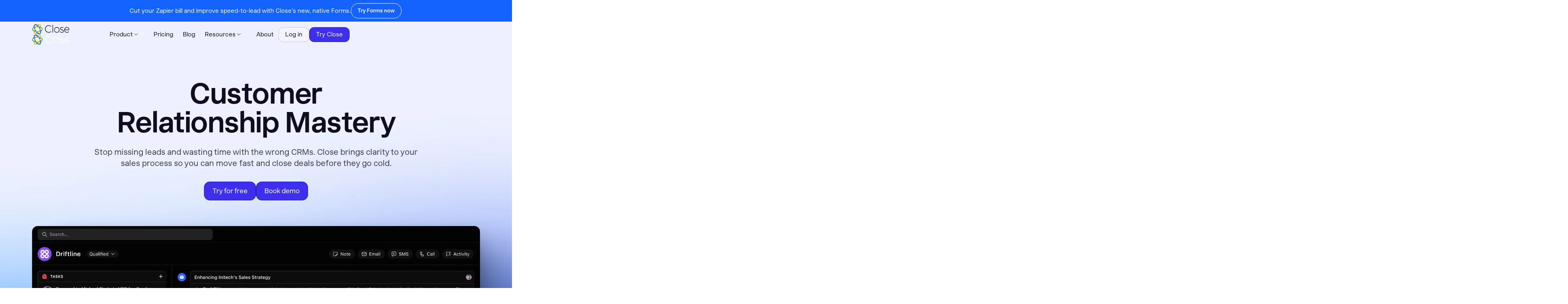

--- FILE ---
content_type: text/html; charset=utf-8
request_url: https://www.close.com/?via=jon
body_size: 31228
content:
<!DOCTYPE html><!-- Last Published: Wed Jan 21 2026 16:59:44 GMT+0000 (Coordinated Universal Time) --><html data-wf-domain="www.close.com" data-wf-page="68558d74ec1b725b08f68d71" data-wf-site="61717799a852418a278cfa9b" lang="en"><head><meta charset="utf-8"><title>Close | The No BS CRM for small, scaling businesses</title><meta content="Close brings clarity to your sales process so small, scaling businesses can move fast and close deals before they go cold." name="description"><meta content="Close | The No BS CRM for small, scaling businesses" property="og:title"><meta content="Close brings clarity to your sales process so small, scaling businesses can move fast and close deals before they go cold." property="og:description"><meta content="Close | The No BS CRM for small, scaling businesses" property="twitter:title"><meta content="Close brings clarity to your sales process so small, scaling businesses can move fast and close deals before they go cold." property="twitter:description"><meta property="og:type" content="website"><meta content="summary_large_image" name="twitter:card"><meta content="width=device-width, initial-scale=1" name="viewport"><meta content="A04DrNbg5qIl-C1oInGnFvMJegLoTMY2kuj0mKc4b_s" name="google-site-verification"><link href="https://cdn.prod.website-files.com/61717799a852418a278cfa9b/css/close-website.shared.59277e839.min.css" rel="stylesheet" type="text/css" integrity="sha384-WSd+g5gG1Poa8L6sLjC3vJgN5FE4lsHzgHUMopJKRmCIvAaDEnz7UFkounsr3Xd7" crossorigin="anonymous"><link href="https://fonts.googleapis.com" rel="preconnect"><link href="https://fonts.gstatic.com" rel="preconnect" crossorigin="anonymous"><script src="https://ajax.googleapis.com/ajax/libs/webfont/1.6.26/webfont.js" type="text/javascript"></script><script type="text/javascript">WebFont.load({  google: {    families: ["Lato:100,100italic,300,300italic,400,400italic,700,700italic,900,900italic"]  }});</script><script type="text/javascript">!function(o,c){var n=c.documentElement,t=" w-mod-";n.className+=t+"js",("ontouchstart"in o||o.DocumentTouch&&c instanceof DocumentTouch)&&(n.className+=t+"touch")}(window,document);</script><link href="https://cdn.prod.website-files.com/61717799a852418a278cfa9b/686c28a6bb25e0eb7dd690d8_close_crm_logo.jpg" rel="shortcut icon" type="image/x-icon"><link href="https://cdn.prod.website-files.com/61717799a852418a278cfa9b/66268a52e0119bfb4fb75e16_webclip.png" rel="apple-touch-icon"><link href="https://www.close.com" rel="canonical"><!-- FB Verification -->
<meta name="facebook-domain-verification" content="0mwxk7y2bzerw0hy7yzqsnyxc23gtr">

<!-- App Store Smart Banner -->
<meta name="apple-itunes-app" content="app-id=1668836284">

<!-- modals.js -->
<script>let modalException; let noModal;</script>

<!-- Microsoft Bing Ads -->
<script>
  (function(w,d,t,r,u)
  {
    var f,n,i;
    w[u]=w[u]||[],f=function()
    {
      var o={ti:"187116307", enableAutoSpaTracking: true};
      o.q=w[u],w[u]=new UET(o),w[u].push("pageLoad")
    },
    n=d.createElement(t),n.src=r,n.async=1,n.onload=n.onreadystatechange=function()
    {
      var s=this.readyState;
      s&&s!=="loaded"&&s!=="complete"||(f(),n.onload=n.onreadystatechange=null)
    },
    i=d.getElementsByTagName(t)[0],i.parentNode.insertBefore(n,i)
  })
  (window,document,"script","//bat.bing.com/bat.js","uetq");
</script>

<!-- Vector -->
<script>
    !function(e,r){try{if(e.vector)return void console.log("Vector snippet included more than once.");var t={};t.q=t.q||[];for(var o=["load","identify","on"],n=function(e){return function(){var r=Array.prototype.slice.call(arguments);t.q.push([e,r])}},c=0;c<o.length;c++){var a=o[c];t[a]=n(a)}if(e.vector=t,!t.loaded){var i=r.createElement("script");i.type="text/javascript",i.async=!0,i.src="https://cdn.vector.co/pixel.js";var l=r.getElementsByTagName("script")[0];l.parentNode.insertBefore(i,l),t.loaded=!0}}catch(e){console.error("Error loading Vector:",e)}}(window,document);
    vector.load("412e5eff-058a-42fa-a26b-ce7adc0bd5e9");
</script>

<style>body {-webkit-font-smoothing: antialiased; -moz-font-smoothing: antialiased; -o-font-smoothing: antialiased;}</style>
<!-- Navattic 
<script>void 0===window.navatticQueue&&(window.navatticQueue=[],window.navattic=new Proxy({},{get:function n(t,u,e){return function(){for(var n=arguments.length,t=Array(n),e=0;e<n;e++)t[e]=arguments[e];return navatticQueue.push({function:u,arguments:t})}}}));</script>
<script async src="https://js.navattic.com/sdk.js" data-key="pkey_cm34kefpa00jirs3bbrxg16tu"></script>-->
<style>
.js-accordion-body {
	display: none;
}

.w-lightbox-frame, .w-lightbox-embed {
width: 80vw;
height: 80vh;
}
</style><script type="application/json" id="weglot-data">{"allLanguageUrls":{"en":"https://www.close.com?via=jon","es":"https://www.close.com/es?via=jon","pt":"https://www.close.com/pt?via=jon","de":"https://www.close.com/de?via=jon","fr":"https://www.close.com/fr?via=jon"},"originalCanonicalUrl":"https://www.close.com/","originalPath":"/","settings":{"auto_switch":false,"auto_switch_fallback":null,"category":8,"custom_settings":{"button_style":{"with_name":false,"full_name":false,"is_dropdown":false,"with_flags":false,"flag_type":"rectangle_mat","custom_css":""},"switchers":[],"translate_search":false,"loading_bar":true,"hide_switcher":false,"translate_images":false,"subdomain":false,"wait_transition":true,"dynamic":""},"deleted_at":null,"dynamics":[],"excluded_blocks":[],"excluded_paths":[{"excluded_languages":[],"language_button_displayed":false,"type":"IS_EXACTLY","value":"/author/rory-sadler"},{"excluded_languages":[],"language_button_displayed":false,"type":"IS_EXACTLY","value":"/author/holly-stanley"},{"excluded_languages":[],"language_button_displayed":false,"type":"IS_EXACTLY","value":"/author/david-wachs"},{"excluded_languages":[],"language_button_displayed":false,"type":"IS_EXACTLY","value":"/author/jesse-relkin"},{"excluded_languages":[],"language_button_displayed":false,"type":"IS_EXACTLY","value":"/author/chintan-zalani"},{"excluded_languages":[],"language_button_displayed":false,"type":"IS_EXACTLY","value":"/author/ryan-robinson"},{"excluded_languages":[],"language_button_displayed":false,"type":"IS_EXACTLY","value":"/author/amy-copadis"},{"excluded_languages":[],"language_button_displayed":false,"type":"IS_EXACTLY","value":"/author/ali-faagba"},{"excluded_languages":[],"language_button_displayed":false,"type":"IS_EXACTLY","value":"/author/nick-persico"},{"excluded_languages":[],"language_button_displayed":false,"type":"IS_EXACTLY","value":"/author/marijana-kay"},{"excluded_languages":[],"language_button_displayed":false,"type":"IS_EXACTLY","value":"/author/danielle-antosz"},{"excluded_languages":[],"language_button_displayed":false,"type":"IS_EXACTLY","value":"/author/ramin-assemi"},{"excluded_languages":[],"language_button_displayed":false,"type":"IS_EXACTLY","value":"/author/sean-mackay"},{"excluded_languages":[],"language_button_displayed":false,"type":"IS_EXACTLY","value":"/author/bojana-vojnovic"},{"excluded_languages":[],"language_button_displayed":false,"type":"IS_EXACTLY","value":"/author/magnus-eriksen"},{"excluded_languages":[],"language_button_displayed":false,"type":"IS_EXACTLY","value":"/author/harris-kenny"},{"excluded_languages":[],"language_button_displayed":false,"type":"IS_EXACTLY","value":"/author/andrew-gazdecki"},{"excluded_languages":[],"language_button_displayed":false,"type":"IS_EXACTLY","value":"/author/megan-mahoney"},{"excluded_languages":[],"language_button_displayed":false,"type":"IS_EXACTLY","value":"/author/thomas-steinacher"},{"excluded_languages":[],"language_button_displayed":false,"type":"IS_EXACTLY","value":"/author/nirbhay-singh"},{"excluded_languages":[],"language_button_displayed":false,"type":"IS_EXACTLY","value":"/author/simon-toroyan"},{"excluded_languages":[],"language_button_displayed":false,"type":"IS_EXACTLY","value":"/author/aggelos-mouzakitis"},{"excluded_languages":[],"language_button_displayed":false,"type":"IS_EXACTLY","value":"/author/anna-hunyadi"},{"excluded_languages":[],"language_button_displayed":false,"type":"IS_EXACTLY","value":"/author/jo-johansson"},{"excluded_languages":[],"language_button_displayed":false,"type":"IS_EXACTLY","value":"/author/yauhen-zaremba"},{"excluded_languages":[],"language_button_displayed":false,"type":"IS_EXACTLY","value":"/author/tom-sullivan"},{"excluded_languages":[],"language_button_displayed":false,"type":"IS_EXACTLY","value":"/author/raul-galera"},{"excluded_languages":[],"language_button_displayed":false,"type":"IS_EXACTLY","value":"/author/sam-hops"},{"excluded_languages":[],"language_button_displayed":false,"type":"IS_EXACTLY","value":"/author/maggie-ryan"},{"excluded_languages":[],"language_button_displayed":false,"type":"IS_EXACTLY","value":"/author/jory-mackay"},{"excluded_languages":[],"language_button_displayed":false,"type":"IS_EXACTLY","value":"/author/moritz-dausinger"},{"excluded_languages":[],"language_button_displayed":false,"type":"IS_EXACTLY","value":"/author/grace-lau"},{"excluded_languages":[],"language_button_displayed":false,"type":"IS_EXACTLY","value":"/author/parichehr-parsi"},{"excluded_languages":[],"language_button_displayed":false,"type":"IS_EXACTLY","value":"/author/andre-oentoro"},{"excluded_languages":[],"language_button_displayed":false,"type":"IS_EXACTLY","value":"/author/madhav-bhandari"},{"excluded_languages":[],"language_button_displayed":false,"type":"IS_EXACTLY","value":"/author/viveka-von-rosen"},{"excluded_languages":[],"language_button_displayed":false,"type":"IS_EXACTLY","value":"/author/craig-dennis"},{"excluded_languages":[],"language_button_displayed":false,"type":"IS_EXACTLY","value":"/author/anthony-nemitz"},{"excluded_languages":[],"language_button_displayed":false,"type":"IS_EXACTLY","value":"/author/sam-brenner"},{"excluded_languages":[],"language_button_displayed":false,"type":"IS_EXACTLY","value":"/author/narayani-pandya"},{"excluded_languages":[],"language_button_displayed":false,"type":"IS_EXACTLY","value":"/author/emily-roberts"},{"excluded_languages":[],"language_button_displayed":false,"type":"IS_EXACTLY","value":"/author/brad-smith"},{"excluded_languages":[],"language_button_displayed":false,"type":"IS_EXACTLY","value":"/author/kevin-ramani"},{"excluded_languages":[],"language_button_displayed":false,"type":"IS_EXACTLY","value":"/author/ian-loew"},{"excluded_languages":[],"language_button_displayed":false,"type":"IS_EXACTLY","value":"/author/helga-zabalkanska"},{"excluded_languages":[],"language_button_displayed":false,"type":"IS_EXACTLY","value":"/author/jessica-malnik"},{"excluded_languages":[],"language_button_displayed":false,"type":"IS_EXACTLY","value":"/author/baidhurya-mani"},{"excluded_languages":[],"language_button_displayed":false,"type":"IS_EXACTLY","value":"/author/sam-molony"},{"excluded_languages":[],"language_button_displayed":false,"type":"IS_EXACTLY","value":"/author/victor-eduoh"},{"excluded_languages":[],"language_button_displayed":false,"type":"IS_EXACTLY","value":"/author/syed-balkhi"},{"excluded_languages":[],"language_button_displayed":false,"type":"IS_EXACTLY","value":"/author/joe-barron"},{"excluded_languages":[],"language_button_displayed":false,"type":"IS_EXACTLY","value":"/author/joanna-kaminska"},{"excluded_languages":[],"language_button_displayed":false,"type":"IS_EXACTLY","value":"/author/tian-hunt"},{"excluded_languages":[],"language_button_displayed":false,"type":"IS_EXACTLY","value":"/author/mary-hartberg"},{"excluded_languages":[],"language_button_displayed":false,"type":"IS_EXACTLY","value":"/author/ruari-baker"},{"excluded_languages":[],"language_button_displayed":false,"type":"IS_EXACTLY","value":"/author/liz-stephany"},{"excluded_languages":[],"language_button_displayed":false,"type":"IS_EXACTLY","value":"/author/natasha-lane"},{"excluded_languages":[],"language_button_displayed":false,"type":"IS_EXACTLY","value":"/author/david-ly-khim"},{"excluded_languages":[],"language_button_displayed":false,"type":"IS_EXACTLY","value":"/author/hanson-cheng"},{"excluded_languages":[],"language_button_displayed":false,"type":"IS_EXACTLY","value":"/author/addison-burke"},{"excluded_languages":[],"language_button_displayed":false,"type":"IS_EXACTLY","value":"/author/christie-wagner"},{"excluded_languages":[],"language_button_displayed":false,"type":"IS_EXACTLY","value":"/author/victor-ijidola"},{"excluded_languages":[],"language_button_displayed":false,"type":"IS_EXACTLY","value":"/author/nicholas-rubright"},{"excluded_languages":[],"language_button_displayed":false,"type":"IS_EXACTLY","value":"/author/cody-arsenault"},{"excluded_languages":[],"language_button_displayed":false,"type":"IS_EXACTLY","value":"/author/kimberlee-meier"},{"excluded_languages":[],"language_button_displayed":false,"type":"IS_EXACTLY","value":"/author/wesley-cherisien"},{"excluded_languages":[],"language_button_displayed":false,"type":"IS_EXACTLY","value":"/author/crystal-williams"},{"excluded_languages":[],"language_button_displayed":false,"type":"IS_EXACTLY","value":"/author/chris-bournelis"},{"excluded_languages":[],"language_button_displayed":false,"type":"IS_EXACTLY","value":"/author/sarah-wisbey"},{"excluded_languages":[],"language_button_displayed":false,"type":"IS_EXACTLY","value":"/author/jeremy-sacramento"},{"excluded_languages":[],"language_button_displayed":false,"type":"IS_EXACTLY","value":"/author/vlad-oleksiienko"},{"excluded_languages":[],"language_button_displayed":false,"type":"IS_EXACTLY","value":"/author/tomas-spada"},{"excluded_languages":[],"language_button_displayed":false,"type":"IS_EXACTLY","value":"/author/phil-freo"},{"excluded_languages":[],"language_button_displayed":false,"type":"IS_EXACTLY","value":"/author/james-urie"},{"excluded_languages":[],"language_button_displayed":false,"type":"IS_EXACTLY","value":"/author/jacob-thomas"},{"excluded_languages":[],"language_button_displayed":false,"type":"IS_EXACTLY","value":"/author/mark-quadros"},{"excluded_languages":[],"language_button_displayed":false,"type":"IS_EXACTLY","value":"/author/matt-wheeler"},{"excluded_languages":[],"language_button_displayed":false,"type":"IS_EXACTLY","value":"/author/owen-baker"},{"excluded_languages":[],"language_button_displayed":false,"type":"IS_EXACTLY","value":"/author/jeff-kahn"},{"excluded_languages":[],"language_button_displayed":false,"type":"IS_EXACTLY","value":"/author/kaleigh-moore"},{"excluded_languages":[],"language_button_displayed":false,"type":"IS_EXACTLY","value":"/changelog/desktop-app-updates"},{"excluded_languages":[],"language_button_displayed":false,"type":"IS_EXACTLY","value":"/changelog/multiple-pipelines"},{"excluded_languages":[],"language_button_displayed":false,"type":"IS_EXACTLY","value":"/changelog/create-custom-roles-with-roles-permissions"},{"excluded_languages":[],"language_button_displayed":false,"type":"IS_EXACTLY","value":"/changelog/reorder-fields-on-custom-activities"},{"excluded_languages":[],"language_button_displayed":false,"type":"IS_EXACTLY","value":"/changelog/farewell-lato-font"},{"excluded_languages":[],"language_button_displayed":false,"type":"IS_EXACTLY","value":"/changelog/hello-close-bye-bye-close-io"},{"excluded_languages":[],"language_button_displayed":false,"type":"IS_EXACTLY","value":"/changelog/bulk-edit-improvements-for-multi-select-custom-fields"},{"excluded_languages":[],"language_button_displayed":false,"type":"IS_EXACTLY","value":"/changelog/search-autocomplete"},{"excluded_languages":[],"language_button_displayed":false,"type":"IS_EXACTLY","value":"/changelog/creating-a-group-number-now-available-in-the-app"},{"excluded_languages":[],"language_button_displayed":false,"type":"IS_EXACTLY","value":"/changelog/new-team-management"},{"excluded_languages":[],"language_button_displayed":false,"type":"IS_EXACTLY","value":"/changelog/call-automation-via-power-dialer"},{"excluded_languages":[],"language_button_displayed":false,"type":"IS_EXACTLY","value":"/changelog/importer-merge-update"},{"excluded_languages":[],"language_button_displayed":false,"type":"IS_EXACTLY","value":"/changelog/new-developer-docs"},{"excluded_languages":[],"language_button_displayed":false,"type":"IS_EXACTLY","value":"/changelog/custom-field-improvements"},{"excluded_languages":[],"language_button_displayed":false,"type":"IS_EXACTLY","value":"/changelog/pipeline-view"},{"excluded_languages":[],"language_button_displayed":false,"type":"IS_EXACTLY","value":"/changelog/search-in-email-templates-settings"},{"excluded_languages":[],"language_button_displayed":false,"type":"IS_EXACTLY","value":"/changelog/ios-close-mobile-app"},{"excluded_languages":[],"language_button_displayed":false,"type":"IS_EXACTLY","value":"/changelog/sms-steps-in-sequences"},{"excluded_languages":[],"language_button_displayed":false,"type":"IS_EXACTLY","value":"/changelog/webhooks-v2"},{"excluded_languages":[],"language_button_displayed":false,"type":"IS_EXACTLY","value":"/changelog/may22-improvements"},{"excluded_languages":[],"language_button_displayed":false,"type":"IS_EXACTLY","value":"/changelog/google-sso-integration"},{"excluded_languages":[],"language_button_displayed":false,"type":"IS_EXACTLY","value":"/changelog/improvements"},{"excluded_languages":[],"language_button_displayed":false,"type":"IS_EXACTLY","value":"/changelog/tasks-in-sequences"},{"excluded_languages":[],"language_button_displayed":false,"type":"IS_EXACTLY","value":"/changelog/email-sending-limits"},{"excluded_languages":[],"language_button_displayed":false,"type":"IS_EXACTLY","value":"/changelog/inline-editing-of-opportunities-in-pipeline-view"},{"excluded_languages":[],"language_button_displayed":false,"type":"IS_EXACTLY","value":"/changelog/onboard-new-team-members-with-the-close-product-guide"},{"excluded_languages":[],"language_button_displayed":false,"type":"IS_EXACTLY","value":"/changelog/april-onboarding-improvements"},{"excluded_languages":[],"language_button_displayed":false,"type":"IS_EXACTLY","value":"/changelog/audio-device-improvements"},{"excluded_languages":[],"language_button_displayed":false,"type":"IS_EXACTLY","value":"/changelog/see-phone-numbers-used-in-call-activities"},{"excluded_languages":[],"language_button_displayed":false,"type":"IS_EXACTLY","value":"/changelog/improved-autoreply-email-reporting"},{"excluded_languages":[],"language_button_displayed":false,"type":"IS_EXACTLY","value":"/changelog/october-design-improvements"},{"excluded_languages":[],"language_button_displayed":false,"type":"IS_EXACTLY","value":"/changelog/more-options-when-transferring-calls"},{"excluded_languages":[],"language_button_displayed":false,"type":"IS_EXACTLY","value":"/changelog/microsoft-account-discovery"},{"excluded_languages":[],"language_button_displayed":false,"type":"IS_EXACTLY","value":"/changelog/activity-deep-links"},{"excluded_languages":[],"language_button_displayed":false,"type":"IS_EXACTLY","value":"/changelog/meeting-sync"},{"excluded_languages":[],"language_button_displayed":false,"type":"IS_EXACTLY","value":"/changelog/saving-and-sharing-activity-reports"},{"excluded_languages":[],"language_button_displayed":false,"type":"IS_EXACTLY","value":"/changelog/april23-improvements"},{"excluded_languages":[],"language_button_displayed":false,"type":"IS_EXACTLY","value":"/changelog/november22-improvements"},{"excluded_languages":[],"language_button_displayed":false,"type":"IS_EXACTLY","value":"/changelog/march22-improvements-and-bug-fix-roundup"},{"excluded_languages":[],"language_button_displayed":false,"type":"IS_EXACTLY","value":"/changelog/new-sms-templates"},{"excluded_languages":[],"language_button_displayed":false,"type":"IS_EXACTLY","value":"/changelog/opportunity-funnel-report-beta"},{"excluded_languages":[],"language_button_displayed":false,"type":"IS_EXACTLY","value":"/changelog/calling-on-sequences-and-more"},{"excluded_languages":[],"language_button_displayed":false,"type":"IS_EXACTLY","value":"/changelog/ios-close-mobile-app-copy-outbound-calling"},{"excluded_languages":[],"language_button_displayed":false,"type":"IS_EXACTLY","value":"/changelog/december23-improvements"},{"excluded_languages":[],"language_button_displayed":false,"type":"IS_EXACTLY","value":"/changelog/improved-opportunity-pipeline-view"},{"excluded_languages":[],"language_button_displayed":false,"type":"IS_EXACTLY","value":"/changelog/oauth-integration-support"},{"excluded_languages":[],"language_button_displayed":false,"type":"IS_EXACTLY","value":"/changelog/august23-improvements"},{"excluded_languages":[],"language_button_displayed":false,"type":"IS_EXACTLY","value":"/changelog/mobile-app-calling-improvements-reporting"},{"excluded_languages":[],"language_button_displayed":false,"type":"IS_EXACTLY","value":"/changelog/delete-email-threads"},{"excluded_languages":[],"language_button_displayed":false,"type":"IS_EXACTLY","value":"/changelog/new-sequences-overview-and-report-tabs"},{"excluded_languages":[],"language_button_displayed":false,"type":"IS_EXACTLY","value":"/changelog/new-lead-activity-filtering"},{"excluded_languages":[],"language_button_displayed":false,"type":"IS_EXACTLY","value":"/changelog/task-due-times-in-new-task-assigned-to-you-emails-now-display-in-your-timezone"},{"excluded_languages":[],"language_button_displayed":false,"type":"IS_EXACTLY","value":"/changelog/zoom-integration"},{"excluded_languages":[],"language_button_displayed":false,"type":"IS_EXACTLY","value":"/changelog/customize-your-phone-settings-on-the-fly-with-the-new-phone-settings-popover"},{"excluded_languages":[],"language_button_displayed":false,"type":"IS_EXACTLY","value":"/changelog/opportunity-custom-fields"},{"excluded_languages":[],"language_button_displayed":false,"type":"IS_EXACTLY","value":"/changelog/custom-field-activity-improvements"},{"excluded_languages":[],"language_button_displayed":false,"type":"IS_EXACTLY","value":"/changelog/may-roundup"},{"excluded_languages":[],"language_button_displayed":false,"type":"IS_EXACTLY","value":"/changelog/improvements-roundup"},{"excluded_languages":[],"language_button_displayed":false,"type":"IS_EXACTLY","value":"/changelog/find-leads-with-emails-sent-by-a-sequence"},{"excluded_languages":[],"language_button_displayed":false,"type":"IS_EXACTLY","value":"/changelog/starter-plan"},{"excluded_languages":[],"language_button_displayed":false,"type":"IS_EXACTLY","value":"/changelog/filter-lead-activity-by-multiple-users"},{"excluded_languages":[],"language_button_displayed":false,"type":"IS_EXACTLY","value":"/changelog/redesigned-sidebar-and-emojis-for-smart-views"},{"excluded_languages":[],"language_button_displayed":false,"type":"IS_EXACTLY","value":"/changelog/sequence-improvements"},{"excluded_languages":[],"language_button_displayed":false,"type":"IS_EXACTLY","value":"/changelog/march23-improvements"},{"excluded_languages":[],"language_button_displayed":false,"type":"IS_EXACTLY","value":"/changelog/send-an-email-sequence-as-a-follow-up"},{"excluded_languages":[],"language_button_displayed":false,"type":"IS_EXACTLY","value":"/changelog/july-improvements23"},{"excluded_languages":[],"language_button_displayed":false,"type":"IS_EXACTLY","value":"/changelog/automated-triggers"},{"excluded_languages":[],"language_button_displayed":false,"type":"IS_EXACTLY","value":"/changelog/next-lead-contact-button"},{"excluded_languages":[],"language_button_displayed":false,"type":"IS_EXACTLY","value":"/changelog/mobile-android-app-push-notifications-and-inbound-calling"},{"excluded_languages":[],"language_button_displayed":false,"type":"IS_EXACTLY","value":"/changelog/basic-email-unsubscribe"},{"excluded_languages":[],"language_button_displayed":false,"type":"IS_EXACTLY","value":"/changelog/snippets-and-quick-insert-menu"},{"excluded_languages":[],"language_button_displayed":false,"type":"IS_EXACTLY","value":"/changelog/set-lead-status"},{"excluded_languages":[],"language_button_displayed":false,"type":"IS_EXACTLY","value":"/changelog/contact-dialing"},{"excluded_languages":[],"language_button_displayed":false,"type":"IS_EXACTLY","value":"/changelog/introducing-sms-in-close"},{"excluded_languages":[],"language_button_displayed":false,"type":"IS_EXACTLY","value":"/changelog/task-opportunity-phone-number-reassignment"},{"excluded_languages":[],"language_button_displayed":false,"type":"IS_EXACTLY","value":"/changelog/a-new-lead-importer-and-a-fresh-coat-of-paint"},{"excluded_languages":[],"language_button_displayed":false,"type":"IS_EXACTLY","value":"/changelog/restrict-editing-on-custom-fields"},{"excluded_languages":[],"language_button_displayed":false,"type":"IS_EXACTLY","value":"/changelog/march-roundup"},{"excluded_languages":[],"language_button_displayed":false,"type":"IS_EXACTLY","value":"/changelog/webhook-autopausing"},{"excluded_languages":[],"language_button_displayed":false,"type":"IS_EXACTLY","value":"/changelog/microsoft-365-integration"},{"excluded_languages":[],"language_button_displayed":false,"type":"IS_EXACTLY","value":"/changelog/improved-mechanism-for-providing-call-quality-feedback"},{"excluded_languages":[],"language_button_displayed":false,"type":"IS_EXACTLY","value":"/changelog/rss.xml"},{"excluded_languages":[],"language_button_displayed":false,"type":"IS_EXACTLY","value":"/changelog/two-factor-authentication"},{"excluded_languages":[],"language_button_displayed":false,"type":"IS_EXACTLY","value":"/changelog/sequence-send-as"},{"excluded_languages":[],"language_button_displayed":false,"type":"IS_EXACTLY","value":"/changelog/april22-improvements-and-bug-fix-roundup"},{"excluded_languages":[],"language_button_displayed":false,"type":"IS_EXACTLY","value":"/changelog/february23-improvements"},{"excluded_languages":[],"language_button_displayed":false,"type":"IS_EXACTLY","value":"/changelog/august22-improvements"},{"excluded_languages":[],"language_button_displayed":false,"type":"IS_EXACTLY","value":"/changelog/new-telephony-permission"},{"excluded_languages":[],"language_button_displayed":false,"type":"IS_EXACTLY","value":"/changelog/smart-view-search"},{"excluded_languages":[],"language_button_displayed":false,"type":"IS_EXACTLY","value":"/changelog/january23-improvements"},{"excluded_languages":[],"language_button_displayed":false,"type":"IS_EXACTLY","value":"/changelog/savvycal-integration"},{"excluded_languages":[],"language_button_displayed":false,"type":"IS_EXACTLY","value":"/changelog/mobile-improvements"},{"excluded_languages":[],"language_button_displayed":false,"type":"IS_EXACTLY","value":"/changelog/workflow-schedules-pausing"},{"excluded_languages":[],"language_button_displayed":false,"type":"IS_EXACTLY","value":"/changelog/october23-improvements"},{"excluded_languages":[],"language_button_displayed":false,"type":"IS_EXACTLY","value":"/changelog/saved-columns-per-smartview"},{"excluded_languages":[],"language_button_displayed":false,"type":"IS_EXACTLY","value":"/changelog/feb2024-improvements"},{"excluded_languages":[],"language_button_displayed":false,"type":"IS_EXACTLY","value":"/changelog/fivetran-integration"},{"excluded_languages":[],"language_button_displayed":false,"type":"IS_EXACTLY","value":"/changelog/improved-reporting-pipeline-sharing"},{"excluded_languages":[],"language_button_displayed":false,"type":"IS_EXACTLY","value":"/changelog/search-report-and-view-dialer-calls-by-call-method"},{"excluded_languages":[],"language_button_displayed":false,"type":"IS_EXACTLY","value":"/changelog/contact-filtering-improvements"},{"excluded_languages":[],"language_button_displayed":false,"type":"IS_EXACTLY","value":"/changelog/more-activity-comparison-column-control"},{"excluded_languages":[],"language_button_displayed":false,"type":"IS_EXACTLY","value":"/changelog/april-roundup"},{"excluded_languages":[],"language_button_displayed":false,"type":"IS_EXACTLY","value":"/changelog/call-coaching"},{"excluded_languages":[],"language_button_displayed":false,"type":"IS_EXACTLY","value":"/changelog/bug-fix-roundup"},{"excluded_languages":[],"language_button_displayed":false,"type":"IS_EXACTLY","value":"/changelog/lead-visibility-permissions"},{"excluded_languages":[],"language_button_displayed":false,"type":"IS_EXACTLY","value":"/changelog/receiving-mms"},{"excluded_languages":[],"language_button_displayed":false,"type":"IS_EXACTLY","value":"/changelog/may23-improvements"},{"excluded_languages":[],"language_button_displayed":false,"type":"IS_EXACTLY","value":"/changelog/integrations-page"},{"excluded_languages":[],"language_button_displayed":false,"type":"IS_EXACTLY","value":"/changelog/scheduling-links"},{"excluded_languages":[],"language_button_displayed":false,"type":"IS_EXACTLY","value":"/changelog/october22-improvements-copy"},{"excluded_languages":[],"language_button_displayed":false,"type":"IS_EXACTLY","value":"/changelog/set-as-primary-contact-option-in-the-contact-dropdown"},{"excluded_languages":[],"language_button_displayed":false,"type":"IS_EXACTLY","value":"/changelog/new-template-tags-in-integration-links"},{"excluded_languages":[],"language_button_displayed":false,"type":"IS_EXACTLY","value":"/changelog/o365-calendar-integration"},{"excluded_languages":[],"language_button_displayed":false,"type":"IS_EXACTLY","value":"/changelog/improved-api-key-management"},{"excluded_languages":[],"language_button_displayed":false,"type":"IS_EXACTLY","value":"/changelog/call-dispositions"},{"excluded_languages":[],"language_button_displayed":false,"type":"IS_EXACTLY","value":"/changelog/chatgpt-plugin"},{"excluded_languages":[],"language_button_displayed":false,"type":"IS_EXACTLY","value":"/changelog/september23-improvements"},{"excluded_languages":[],"language_button_displayed":false,"type":"IS_EXACTLY","value":"/changelog/december2023-improvements"},{"excluded_languages":[],"language_button_displayed":false,"type":"IS_EXACTLY","value":"/changelog/unsubscribe-functionality-improvements"},{"excluded_languages":[],"language_button_displayed":false,"type":"IS_EXACTLY","value":"/changelog/mar-2024-improvements"},{"excluded_languages":[],"language_button_displayed":false,"type":"IS_EXACTLY","value":"/changelog/close-on-your-desktop"},{"excluded_languages":[],"language_button_displayed":false,"type":"IS_EXACTLY","value":"/changelog/reduced-ring-time-option-on-power-dialer"},{"excluded_languages":[],"language_button_displayed":false,"type":"IS_EXACTLY","value":"/changelog/contact-smart-views"},{"excluded_languages":[],"language_button_displayed":false,"type":"IS_EXACTLY","value":"/changelog/product-update-customizing-columns-on-the-opportunities-view"},{"excluded_languages":[],"language_button_displayed":false,"type":"IS_EXACTLY","value":"/changelog/automate-your-sales-workflows-with-a-dozen-updated-zapier-actions-triggers-for-close"},{"excluded_languages":[],"language_button_displayed":false,"type":"IS_EXACTLY","value":"/changelog/custom-activities"},{"excluded_languages":[],"language_button_displayed":false,"type":"IS_EXACTLY","value":"/changelog/december21-bug-fix-roundup"},{"excluded_languages":[],"language_button_displayed":false,"type":"IS_EXACTLY","value":"/changelog/collapsible-sidebar"},{"excluded_languages":[],"language_button_displayed":false,"type":"IS_EXACTLY","value":"/changelog/assigning-predictive-dialer-calls-that-are-not-picked-up"},{"excluded_languages":[],"language_button_displayed":false,"type":"IS_EXACTLY","value":"/changelog/improved-desktop-app"},{"excluded_languages":[],"language_button_displayed":false,"type":"IS_EXACTLY","value":"/changelog/reverting-lead-update-imports"},{"excluded_languages":[],"language_button_displayed":false,"type":"IS_EXACTLY","value":"/changelog/multi-select-custom-fields"},{"excluded_languages":[],"language_button_displayed":false,"type":"IS_EXACTLY","value":"/changelog/contacts-filtering"},{"excluded_languages":[],"language_button_displayed":false,"type":"IS_EXACTLY","value":"/changelog/new-contact-filtering-page-columns"},{"excluded_languages":[],"language_button_displayed":false,"type":"IS_EXACTLY","value":"/changelog/september22-improvements-copy"},{"excluded_languages":[],"language_button_displayed":false,"type":"IS_EXACTLY","value":"/changelog/june22-improvements"},{"excluded_languages":[],"language_button_displayed":false,"type":"IS_EXACTLY","value":"/changelog/email-sequences"},{"excluded_languages":[],"language_button_displayed":false,"type":"IS_EXACTLY","value":"/changelog/default-roles-in-all-accounts"},{"excluded_languages":[],"language_button_displayed":false,"type":"IS_EXACTLY","value":"/changelog/january22-improvements-roundup"},{"excluded_languages":[],"language_button_displayed":false,"type":"IS_EXACTLY","value":"/changelog/activity-feed-search"},{"excluded_languages":[],"language_button_displayed":false,"type":"IS_EXACTLY","value":"/changelog/aug22-filtering-improvements"},{"excluded_languages":[],"language_button_displayed":false,"type":"IS_EXACTLY","value":"/changelog/meetings-in-inbox"},{"excluded_languages":[],"language_button_displayed":false,"type":"IS_EXACTLY","value":"/changelog/november23-improvements"},{"excluded_languages":[],"language_button_displayed":false,"type":"IS_EXACTLY","value":"/changelog/call-meeting-linking"},{"excluded_languages":[],"language_button_displayed":false,"type":"IS_EXACTLY","value":"/changelog/new-lead-filtering"},{"excluded_languages":[],"language_button_displayed":false,"type":"IS_EXACTLY","value":"/changelog/a-design-refresh-on-the-lead-view-sidebar"},{"excluded_languages":[],"language_button_displayed":false,"type":"IS_EXACTLY","value":"/changelog/call-quality-indicator"},{"excluded_languages":[],"language_button_displayed":false,"type":"IS_EXACTLY","value":"/changelog/regulatory-bundles-for-international-phone-numbers"},{"excluded_languages":[],"language_button_displayed":false,"type":"IS_EXACTLY","value":"/changelog/event-log-api-now-available-on-all-plans"},{"excluded_languages":[],"language_button_displayed":false,"type":"IS_EXACTLY","value":"/changelog/contact-highlighting-from-search"},{"excluded_languages":[],"language_button_displayed":false,"type":"IS_EXACTLY","value":"/changelog/summer-bug-squashin"},{"excluded_languages":[],"language_button_displayed":false,"type":"IS_EXACTLY","value":"/changelog/email-send-as"},{"excluded_languages":[],"language_button_displayed":false,"type":"IS_EXACTLY","value":"/changelog/signwell-integration"},{"excluded_languages":[],"language_button_displayed":false,"type":"IS_EXACTLY","value":"/changelog/february22-improvements-and-bugs-fixes-roundup"},{"excluded_languages":[],"language_button_displayed":false,"type":"IS_EXACTLY","value":"/changelog/duplicate-detection-in-the-new-lead-modal"},{"excluded_languages":[],"language_button_displayed":false,"type":"IS_EXACTLY","value":"/changelog/january22-bug-fix-roundup-copy"},{"excluded_languages":[],"language_button_displayed":false,"type":"IS_EXACTLY","value":"/changelog/july22-improvements"},{"excluded_languages":[],"language_button_displayed":false,"type":"IS_EXACTLY","value":"/changelog/rich-text-editing-for-notes-and-call-notes"},{"excluded_languages":[],"language_button_displayed":false,"type":"IS_EXACTLY","value":"/changelog/api-changelog"},{"excluded_languages":[],"language_button_displayed":false,"type":"IS_EXACTLY","value":"/changelog/sms-support-for-united-kingdom-and-australia"},{"excluded_languages":[],"language_button_displayed":false,"type":"IS_EXACTLY","value":"/changelog/segment-integration"},{"excluded_languages":[],"language_button_displayed":false,"type":"IS_EXACTLY","value":"/changelog/june-23-improvements"},{"excluded_languages":[],"language_button_displayed":false,"type":"IS_EXACTLY","value":"/changelog/improved-email-templates-settings"},{"excluded_languages":[],"language_button_displayed":false,"type":"IS_EXACTLY","value":"/changelog/call-assistant"},{"excluded_languages":[],"language_button_displayed":false,"type":"IS_EXACTLY","value":"/changelog/january2024-improvements"},{"excluded_languages":[],"language_button_displayed":false,"type":"IS_EXACTLY","value":"/changelog/ai-email-rewrite-assistant"},{"excluded_languages":[],"language_button_displayed":false,"type":"IS_EXACTLY","value":"/changelog/mentions-and-comments"},{"excluded_languages":[],"language_button_displayed":false,"type":"IS_EXACTLY","value":"/changelog/files"},{"excluded_languages":[],"language_button_displayed":false,"type":"IS_EXACTLY","value":"/changelog/assign-leads-with-the-user-custom-field-type"},{"excluded_languages":[],"language_button_displayed":false,"type":"IS_EXACTLY","value":"/changelog/new-activity-report"},{"excluded_languages":[],"language_button_displayed":false,"type":"IS_EXACTLY","value":"/changelog/enhanced-call-automation-via-predictive-dialer"},{"excluded_languages":[],"language_button_displayed":false,"type":"IS_EXACTLY","value":"/changelog/call-recording-for-professional-plan-users"},{"excluded_languages":[],"language_button_displayed":false,"type":"IS_EXACTLY","value":"/changelog/groups"},{"excluded_languages":[],"language_button_displayed":false,"type":"IS_EXACTLY","value":"/changelog/power-dialer-now-available-in-all-countries"},{"excluded_languages":[],"language_button_displayed":false,"type":"IS_EXACTLY","value":"/changelog/secured-call-recordings-voicemails"},{"excluded_languages":[],"language_button_displayed":false,"type":"IS_EXACTLY","value":"/changelog/incoming-call-improvements"},{"excluded_languages":[],"language_button_displayed":false,"type":"IS_EXACTLY","value":"/changelog/contact-custom-fields"},{"excluded_languages":[],"language_button_displayed":false,"type":"IS_EXACTLY","value":"/changelog/december21-improvements-roundup"},{"excluded_languages":[],"language_button_displayed":false,"type":"IS_EXACTLY","value":"/changelog/new-email-compose"},{"excluded_languages":[],"language_button_displayed":false,"type":"IS_EXACTLY","value":"/changelog/custom-objects"},{"excluded_languages":[],"language_button_displayed":false,"type":"IS_EXACTLY","value":"/changelog/choose-export-fields"},{"excluded_languages":[],"language_button_displayed":false,"type":"IS_EXACTLY","value":"/changelog/sending-mms"},{"excluded_languages":[],"language_button_displayed":false,"type":"IS_EXACTLY","value":"/changelog/conversations"},{"excluded_languages":[],"language_button_displayed":false,"type":"IS_EXACTLY","value":"/integrations/calendly"},{"excluded_languages":[],"language_button_displayed":false,"type":"IS_EXACTLY","value":"/integrations/zapier"},{"excluded_languages":[],"language_button_displayed":false,"type":"IS_EXACTLY","value":"/integrations/gmail"},{"excluded_languages":[],"language_button_displayed":false,"type":"IS_EXACTLY","value":"/integrations/voila-norbert"},{"excluded_languages":[],"language_button_displayed":false,"type":"IS_EXACTLY","value":"/integrations/uplead"},{"excluded_languages":[],"language_button_displayed":false,"type":"IS_EXACTLY","value":"/integrations/make"},{"excluded_languages":[],"language_button_displayed":false,"type":"IS_EXACTLY","value":"/integrations/liveagent"},{"excluded_languages":[],"language_button_displayed":false,"type":"IS_EXACTLY","value":"/integrations/leadsbridge"},{"excluded_languages":[],"language_button_displayed":false,"type":"IS_EXACTLY","value":"/integrations/plecto"},{"excluded_languages":[],"language_button_displayed":false,"type":"IS_EXACTLY","value":"/integrations/geckoboard"},{"excluded_languages":[],"language_button_displayed":false,"type":"IS_EXACTLY","value":"/integrations/conversify"},{"excluded_languages":[],"language_button_displayed":false,"type":"IS_EXACTLY","value":"/integrations/linkmatch"},{"excluded_languages":[],"language_button_displayed":false,"type":"IS_EXACTLY","value":"/integrations/alice"},{"excluded_languages":[],"language_button_displayed":false,"type":"IS_EXACTLY","value":"/integrations/retool"},{"excluded_languages":[],"language_button_displayed":false,"type":"IS_EXACTLY","value":"/integrations/balto"},{"excluded_languages":[],"language_button_displayed":false,"type":"IS_EXACTLY","value":"/integrations/gong"},{"excluded_languages":[],"language_button_displayed":false,"type":"IS_EXACTLY","value":"/integrations/justcall"},{"excluded_languages":[],"language_button_displayed":false,"type":"IS_EXACTLY","value":"/integrations/zoom"},{"excluded_languages":[],"language_button_displayed":false,"type":"IS_EXACTLY","value":"/integrations/dripify"},{"excluded_languages":[],"language_button_displayed":false,"type":"IS_EXACTLY","value":"/integrations/stitch-data"},{"excluded_languages":[],"language_button_displayed":false,"type":"IS_EXACTLY","value":"/integrations/syncspider"},{"excluded_languages":[],"language_button_displayed":false,"type":"IS_EXACTLY","value":"/integrations/hubspot"},{"excluded_languages":[],"language_button_displayed":false,"type":"IS_EXACTLY","value":"/integrations/cozyroc"},{"excluded_languages":[],"language_button_displayed":false,"type":"IS_EXACTLY","value":"/integrations/iclosed"},{"excluded_languages":[],"language_button_displayed":false,"type":"IS_EXACTLY","value":"/integrations/fivetran"},{"excluded_languages":[],"language_button_displayed":false,"type":"IS_EXACTLY","value":"/integrations/leadinfo"},{"excluded_languages":[],"language_button_displayed":false,"type":"IS_EXACTLY","value":"/integrations/appinsights"},{"excluded_languages":[],"language_button_displayed":false,"type":"IS_EXACTLY","value":"/integrations/fathom-video"},{"excluded_languages":[],"language_button_displayed":false,"type":"IS_EXACTLY","value":"/integrations/integrate-io"},{"excluded_languages":[],"language_button_displayed":false,"type":"IS_EXACTLY","value":"/integrations/process-street"},{"excluded_languages":[],"language_button_displayed":false,"type":"IS_EXACTLY","value":"/integrations/spiff"},{"excluded_languages":[],"language_button_displayed":false,"type":"IS_EXACTLY","value":"/integrations/sequin"},{"excluded_languages":[],"language_button_displayed":false,"type":"IS_EXACTLY","value":"/integrations/skyvia"},{"excluded_languages":[],"language_button_displayed":false,"type":"IS_EXACTLY","value":"/integrations/jiminny"},{"excluded_languages":[],"language_button_displayed":false,"type":"IS_EXACTLY","value":"/integrations/customerio"},{"excluded_languages":[],"language_button_displayed":false,"type":"IS_EXACTLY","value":"/integrations/clay"},{"excluded_languages":[],"language_button_displayed":false,"type":"IS_EXACTLY","value":"/integrations/convin"},{"excluded_languages":[],"language_button_displayed":false,"type":"IS_EXACTLY","value":"/integrations/driftrock"},{"excluded_languages":[],"language_button_displayed":false,"type":"IS_EXACTLY","value":"/integrations/palette"},{"excluded_languages":[],"language_button_displayed":false,"type":"IS_EXACTLY","value":"/integrations/quotapath"},{"excluded_languages":[],"language_button_displayed":false,"type":"IS_EXACTLY","value":"/integrations/better-proposals"},{"excluded_languages":[],"language_button_displayed":false,"type":"IS_EXACTLY","value":"/integrations/getaccept"},{"excluded_languages":[],"language_button_displayed":false,"type":"IS_EXACTLY","value":"/integrations/hockeystack"},{"excluded_languages":[],"language_button_displayed":false,"type":"IS_EXACTLY","value":"/integrations/microsoft-365"},{"excluded_languages":[],"language_button_displayed":false,"type":"IS_EXACTLY","value":"/integrations/chatgpt"},{"excluded_languages":[],"language_button_displayed":false,"type":"IS_EXACTLY","value":"/integrations/enthuai"},{"excluded_languages":[],"language_button_displayed":false,"type":"IS_EXACTLY","value":"/integrations/findymail"},{"excluded_languages":[],"language_button_displayed":false,"type":"IS_EXACTLY","value":"/integrations/ringover"},{"excluded_languages":[],"language_button_displayed":false,"type":"IS_EXACTLY","value":"/integrations/reply"},{"excluded_languages":[],"language_button_displayed":false,"type":"IS_EXACTLY","value":"/integrations/allegrow"},{"excluded_languages":[],"language_button_displayed":false,"type":"IS_EXACTLY","value":"/integrations/magic-sales-bot"},{"excluded_languages":[],"language_button_displayed":false,"type":"IS_EXACTLY","value":"/integrations/savvycal"},{"excluded_languages":[],"language_button_displayed":false,"type":"IS_EXACTLY","value":"/integrations/invoiceberry"},{"excluded_languages":[],"language_button_displayed":false,"type":"IS_EXACTLY","value":"/integrations/tami"},{"excluded_languages":[],"language_button_displayed":false,"type":"IS_EXACTLY","value":"/integrations/signwell"},{"excluded_languages":[],"language_button_displayed":false,"type":"IS_EXACTLY","value":"/integrations/leadfuze"},{"excluded_languages":[],"language_button_displayed":false,"type":"IS_EXACTLY","value":"/integrations/google-calendar"},{"excluded_languages":[],"language_button_displayed":false,"type":"IS_EXACTLY","value":"/integrations/segment"},{"excluded_languages":[],"language_button_displayed":false,"type":"IS_EXACTLY","value":"/integrations/hightouch"},{"excluded_languages":[],"language_button_displayed":false,"type":"IS_EXACTLY","value":"/integrations/category/support"},{"excluded_languages":[],"language_button_displayed":false,"type":"IS_EXACTLY","value":"/integrations/prelo"},{"excluded_languages":[],"language_button_displayed":false,"type":"IS_EXACTLY","value":"/integrations/seekwell"},{"excluded_languages":[],"language_button_displayed":false,"type":"IS_EXACTLY","value":"/integrations/journy"},{"excluded_languages":[],"language_button_displayed":false,"type":"IS_EXACTLY","value":"/integrations/hyperise"},{"excluded_languages":[],"language_button_displayed":false,"type":"IS_EXACTLY","value":"/integrations/hotglue"},{"excluded_languages":[],"language_button_displayed":false,"type":"IS_EXACTLY","value":"/integrations/drip"},{"excluded_languages":[],"language_button_displayed":false,"type":"IS_EXACTLY","value":"/integrations/snapaddy"},{"excluded_languages":[],"language_button_displayed":false,"type":"IS_EXACTLY","value":"/integrations/kennectedlinkedfusion"},{"excluded_languages":[],"language_button_displayed":false,"type":"IS_EXACTLY","value":"/integrations/category/communication"},{"excluded_languages":[],"language_button_displayed":false,"type":"IS_EXACTLY","value":"/integrations/category/lead-generation"},{"excluded_languages":[],"language_button_displayed":false,"type":"IS_EXACTLY","value":"/integrations/sendspark"},{"excluded_languages":[],"language_button_displayed":false,"type":"IS_EXACTLY","value":"/integrations/category/artificial-intelligence-ai"},{"excluded_languages":[],"language_button_displayed":false,"type":"IS_EXACTLY","value":"/integrations/category/new"},{"excluded_languages":[],"language_button_displayed":false,"type":"IS_EXACTLY","value":"/integrations/signable"},{"excluded_languages":[],"language_button_displayed":false,"type":"IS_EXACTLY","value":"/integrations/copyfactory"},{"excluded_languages":[],"language_button_displayed":false,"type":"IS_EXACTLY","value":"/integrations/apiworx"},{"excluded_languages":[],"language_button_displayed":false,"type":"IS_EXACTLY","value":"/integrations/category/analytics-data"},{"excluded_languages":[],"language_button_displayed":false,"type":"IS_EXACTLY","value":"/integrations/intersect"},{"excluded_languages":[],"language_button_displayed":false,"type":"IS_EXACTLY","value":"/integrations/integrately"},{"excluded_languages":[],"language_button_displayed":false,"type":"IS_EXACTLY","value":"/integrations/fireflies"},{"excluded_languages":[],"language_button_displayed":false,"type":"IS_EXACTLY","value":"/integrations/spreadsheetweb"},{"excluded_languages":[],"language_button_displayed":false,"type":"IS_EXACTLY","value":"/integrations/master-metrics"},{"excluded_languages":[],"language_button_displayed":false,"type":"IS_EXACTLY","value":"/integrations/help-scout"},{"excluded_languages":[],"language_button_displayed":false,"type":"IS_EXACTLY","value":"/integrations/rafiki"},{"excluded_languages":[],"language_button_displayed":false,"type":"IS_EXACTLY","value":"/integrations/quotehound"},{"excluded_languages":[],"language_button_displayed":false,"type":"IS_EXACTLY","value":"/integrations/digioh"},{"excluded_languages":[],"language_button_displayed":false,"type":"IS_EXACTLY","value":"/integration-tags/organizational-tools"},{"excluded_languages":[],"language_button_displayed":false,"type":"IS_EXACTLY","value":"/integration-tags/marketing"},{"excluded_languages":[],"language_button_displayed":false,"type":"IS_EXACTLY","value":"/integration-tags/communication"},{"excluded_languages":[],"language_button_displayed":false,"type":"IS_EXACTLY","value":"/integrations-v1/zendesk"},{"excluded_languages":[],"language_button_displayed":false,"type":"IS_EXACTLY","value":"/integrations-v1/leadfuze"},{"excluded_languages":[],"language_button_displayed":false,"type":"IS_EXACTLY","value":"/integrations-v1/make"},{"excluded_languages":[],"language_button_displayed":false,"type":"IS_EXACTLY","value":"/integrations-v1/sonar"},{"excluded_languages":[],"language_button_displayed":false,"type":"IS_EXACTLY","value":"/integrations/category/automation"},{"excluded_languages":[],"language_button_displayed":false,"type":"IS_EXACTLY","value":"/integrations/category/customer-success"},{"excluded_languages":[],"language_button_displayed":false,"type":"IS_EXACTLY","value":"/integrations/gaconnector"},{"excluded_languages":[],"language_button_displayed":false,"type":"IS_EXACTLY","value":"/integrations/docsales"},{"excluded_languages":[],"language_button_displayed":false,"type":"IS_EXACTLY","value":"/integrations/pabbly"},{"excluded_languages":[],"language_button_displayed":false,"type":"IS_EXACTLY","value":"/integrations/actiondesk"},{"excluded_languages":[],"language_button_displayed":false,"type":"IS_EXACTLY","value":"/integrations-v1/hellosign"},{"excluded_languages":[],"language_button_displayed":false,"type":"IS_EXACTLY","value":"/integrations-v1/google-calendar"},{"excluded_languages":[],"language_button_displayed":false,"type":"IS_EXACTLY","value":"/integrations-v1/leadinfo"},{"excluded_languages":[],"language_button_displayed":false,"type":"IS_EXACTLY","value":"/integrations-v1/intersect"},{"excluded_languages":[],"language_button_displayed":false,"type":"IS_EXACTLY","value":"/integrations-v1/rafiki"},{"excluded_languages":[],"language_button_displayed":false,"type":"IS_EXACTLY","value":"/integrations-v1/gaconnector"},{"excluded_languages":[],"language_button_displayed":false,"type":"IS_EXACTLY","value":"/integrations-v1/gong"},{"excluded_languages":[],"language_button_displayed":false,"type":"IS_EXACTLY","value":"/integrations-v1/jiminny"},{"excluded_languages":[],"language_button_displayed":false,"type":"IS_EXACTLY","value":"/integrations-v1/process-street"},{"excluded_languages":[],"language_button_displayed":false,"type":"IS_EXACTLY","value":"/integrations-v1/zapier"},{"excluded_languages":[],"language_button_displayed":false,"type":"IS_EXACTLY","value":"/integrations-v1/getaccept"},{"excluded_languages":[],"language_button_displayed":false,"type":"IS_EXACTLY","value":"/integrations-v1/allstate-lead-marketplace"},{"excluded_languages":[],"language_button_displayed":false,"type":"IS_EXACTLY","value":"/integrations-v1/commissionapp"},{"excluded_languages":[],"language_button_displayed":false,"type":"IS_EXACTLY","value":"/integrations-v1/retool"},{"excluded_languages":[],"language_button_displayed":false,"type":"IS_EXACTLY","value":"/integrations-v1/marketo"},{"excluded_languages":[],"language_button_displayed":false,"type":"IS_EXACTLY","value":"/integrations-v1/linkmatch"},{"excluded_languages":[],"language_button_displayed":false,"type":"IS_EXACTLY","value":"/integrations-v1/driftrock"},{"excluded_languages":[],"language_button_displayed":false,"type":"IS_EXACTLY","value":"/integrations/category/e-signature"},{"excluded_languages":[],"language_button_displayed":false,"type":"IS_EXACTLY","value":"/integrations-v1/dripify"},{"excluded_languages":[],"language_button_displayed":false,"type":"IS_EXACTLY","value":"/integrations/category/built-by-close"},{"excluded_languages":[],"language_button_displayed":false,"type":"IS_EXACTLY","value":"/integrations/category/marketing"},{"excluded_languages":[],"language_button_displayed":false,"type":"IS_EXACTLY","value":"/integrations/tribus"},{"excluded_languages":[],"language_button_displayed":false,"type":"IS_EXACTLY","value":"/integrations/ortto"},{"excluded_languages":[],"language_button_displayed":false,"type":"IS_EXACTLY","value":"/integrations/99inbound"},{"excluded_languages":[],"language_button_displayed":false,"type":"IS_EXACTLY","value":"/integrations/cloud-elements"},{"excluded_languages":[],"language_button_displayed":false,"type":"IS_EXACTLY","value":"/integrations/custify"},{"excluded_languages":[],"language_button_displayed":false,"type":"IS_EXACTLY","value":"/integrations/category/collaboration"},{"excluded_languages":[],"language_button_displayed":false,"type":"IS_EXACTLY","value":"/integration-tags/data-backup"},{"excluded_languages":[],"language_button_displayed":false,"type":"IS_EXACTLY","value":"/integration-categories/no-code-integration"},{"excluded_languages":[],"language_button_displayed":false,"type":"IS_EXACTLY","value":"/integrations-v1/balto"},{"excluded_languages":[],"language_button_displayed":false,"type":"IS_EXACTLY","value":"/integrations-v1/get-harold"},{"excluded_languages":[],"language_button_displayed":false,"type":"IS_EXACTLY","value":"/integrations-v1/gumstack"},{"excluded_languages":[],"language_button_displayed":false,"type":"IS_EXACTLY","value":"/integrations-v1/actiondesk"},{"excluded_languages":[],"language_button_displayed":false,"type":"IS_EXACTLY","value":"/integrations-v1/google-sheets"},{"excluded_languages":[],"language_button_displayed":false,"type":"IS_EXACTLY","value":"/integrations-v1/trello"},{"excluded_languages":[],"language_button_displayed":false,"type":"IS_EXACTLY","value":"/integrations-v1/99inbound"},{"excluded_languages":[],"language_button_displayed":false,"type":"IS_EXACTLY","value":"/integrations-v1/compass"},{"excluded_languages":[],"language_button_displayed":false,"type":"IS_EXACTLY","value":"/integrations-v1/conversify"},{"excluded_languages":[],"language_button_displayed":false,"type":"IS_EXACTLY","value":"/integrations-v1/workato"},{"excluded_languages":[],"language_button_displayed":false,"type":"IS_EXACTLY","value":"/integrations-v1/integrately"},{"excluded_languages":[],"language_button_displayed":false,"type":"IS_EXACTLY","value":"/integrations-v1/sequin"},{"excluded_languages":[],"language_button_displayed":false,"type":"IS_EXACTLY","value":"/integrations-v1/spreadsheetweb"},{"excluded_languages":[],"language_button_displayed":false,"type":"IS_EXACTLY","value":"/integrations-v1/hyperise"},{"excluded_languages":[],"language_button_displayed":false,"type":"IS_EXACTLY","value":"/integrations-v1/quotapath"},{"excluded_languages":[],"language_button_displayed":false,"type":"IS_EXACTLY","value":"/integrations/helpwise"},{"excluded_languages":[],"language_button_displayed":false,"type":"IS_EXACTLY","value":"/integrations/enthu"},{"excluded_languages":[],"language_button_displayed":false,"type":"IS_EXACTLY","value":"/integrations/commissionapp"},{"excluded_languages":[],"language_button_displayed":false,"type":"IS_EXACTLY","value":"/integrations/dreamdata"},{"excluded_languages":[],"language_button_displayed":false,"type":"IS_EXACTLY","value":"/integrations/get-harold"},{"excluded_languages":[],"language_button_displayed":false,"type":"IS_EXACTLY","value":"/integrations/hull"},{"excluded_languages":[],"language_button_displayed":false,"type":"IS_EXACTLY","value":"/integrations/quickmail"},{"excluded_languages":[],"language_button_displayed":false,"type":"IS_EXACTLY","value":"/integrations-v1/help-scout"},{"excluded_languages":[],"language_button_displayed":false,"type":"IS_EXACTLY","value":"/integrations-v1/copyfactory"},{"excluded_languages":[],"language_button_displayed":false,"type":"IS_EXACTLY","value":"/integrations-v1/magic-sales-bot"},{"excluded_languages":[],"language_button_displayed":false,"type":"IS_EXACTLY","value":"/integrations-v1/dreamdata"},{"excluded_languages":[],"language_button_displayed":false,"type":"IS_EXACTLY","value":"/integrations-v1/plecto"},{"excluded_languages":[],"language_button_displayed":false,"type":"IS_EXACTLY","value":"/integrations-v1/master-metrics"},{"excluded_languages":[],"language_button_displayed":false,"type":"IS_EXACTLY","value":"/integrations-v1/missive"},{"excluded_languages":[],"language_button_displayed":false,"type":"IS_EXACTLY","value":"/integrations-v1/quickmail"},{"excluded_languages":[],"language_button_displayed":false,"type":"IS_EXACTLY","value":"/integrations-v1/rss.xml"},{"excluded_languages":[],"language_button_displayed":false,"type":"IS_EXACTLY","value":"/integrations-v1/ortto"},{"excluded_languages":[],"language_button_displayed":false,"type":"IS_EXACTLY","value":"/integrations-v1/asana"},{"excluded_languages":[],"language_button_displayed":false,"type":"IS_EXACTLY","value":"/integrations-v1/hightouch"},{"excluded_languages":[],"language_button_displayed":false,"type":"IS_EXACTLY","value":"/integrations-v1/hubspot"},{"excluded_languages":[],"language_button_displayed":false,"type":"IS_EXACTLY","value":"/integrations-v1/better-proposals"},{"excluded_languages":[],"language_button_displayed":false,"type":"IS_EXACTLY","value":"/integrations-v1/cozyroc"},{"excluded_languages":[],"language_button_displayed":false,"type":"IS_EXACTLY","value":"/integrations-v1/apiworx"},{"excluded_languages":[],"language_button_displayed":false,"type":"IS_EXACTLY","value":"/integrations-v1/hull"},{"excluded_languages":[],"language_button_displayed":false,"type":"IS_EXACTLY","value":"/integrations-v1/glances"},{"excluded_languages":[],"language_button_displayed":false,"type":"IS_EXACTLY","value":"/integration-tags/customer-service"},{"excluded_languages":[],"language_button_displayed":false,"type":"IS_EXACTLY","value":"/integrations-v1/liveagent"},{"excluded_languages":[],"language_button_displayed":false,"type":"IS_EXACTLY","value":"/integrations-v1/docsales"},{"excluded_languages":[],"language_button_displayed":false,"type":"IS_EXACTLY","value":"/integrations-v1/custify"},{"excluded_languages":[],"language_button_displayed":false,"type":"IS_EXACTLY","value":"/integrations-v1/reply"},{"excluded_languages":[],"language_button_displayed":false,"type":"IS_EXACTLY","value":"/integrations-v1/zoom"},{"excluded_languages":[],"language_button_displayed":false,"type":"IS_EXACTLY","value":"/integrations-v1/slack"},{"excluded_languages":[],"language_button_displayed":false,"type":"IS_EXACTLY","value":"/integrations-v1/skyvia"},{"excluded_languages":[],"language_button_displayed":false,"type":"IS_EXACTLY","value":"/integration-tags/analysis-reporting"},{"excluded_languages":[],"language_button_displayed":false,"type":"IS_EXACTLY","value":"/integrations-v1/convin"},{"excluded_languages":[],"language_button_displayed":false,"type":"IS_EXACTLY","value":"/integrations-v1/journy"},{"excluded_languages":[],"language_button_displayed":false,"type":"IS_EXACTLY","value":"/integrations-v1/seekwell"},{"excluded_languages":[],"language_button_displayed":false,"type":"IS_EXACTLY","value":"/integrations-v1/pabbly"},{"excluded_languages":[],"language_button_displayed":false,"type":"IS_EXACTLY","value":"/integrations-v1/cloud-elements"},{"excluded_languages":[],"language_button_displayed":false,"type":"IS_EXACTLY","value":"/integrations-v1/digioh"},{"excluded_languages":[],"language_button_displayed":false,"type":"IS_EXACTLY","value":"/integrations-v1/allegrow"},{"excluded_languages":[],"language_button_displayed":false,"type":"IS_EXACTLY","value":"/integrations-v1/appinsights"},{"excluded_languages":[],"language_button_displayed":false,"type":"IS_EXACTLY","value":"/integrations-v1/fivetran"},{"excluded_languages":[],"language_button_displayed":false,"type":"IS_EXACTLY","value":"/integrations-v1/mailchimp"},{"excluded_languages":[],"language_button_displayed":false,"type":"IS_EXACTLY","value":"/integrations-v1/tribus"},{"excluded_languages":[],"language_button_displayed":false,"type":"IS_EXACTLY","value":"/integrations-v1/tami"},{"excluded_languages":[],"language_button_displayed":false,"type":"IS_EXACTLY","value":"/integrations-v1/prelo"},{"excluded_languages":[],"language_button_displayed":false,"type":"IS_EXACTLY","value":"/integrations-v1/uplead"},{"excluded_languages":[],"language_button_displayed":false,"type":"IS_EXACTLY","value":"/integrations/category/forms-surveys"},{"excluded_languages":[],"language_button_displayed":false,"type":"IS_EXACTLY","value":"/integrations/activecampaign"},{"excluded_languages":[],"language_button_displayed":false,"type":"IS_EXACTLY","value":"/integrations/gumstack"},{"excluded_languages":[],"language_button_displayed":false,"type":"IS_EXACTLY","value":"/integrations/glances"},{"excluded_languages":[],"language_button_displayed":false,"type":"IS_EXACTLY","value":"/integration-categories/connect-via-zapier"},{"excluded_languages":[],"language_button_displayed":false,"type":"IS_EXACTLY","value":"/integrations-v1/customerio"},{"excluded_languages":[],"language_button_displayed":false,"type":"IS_EXACTLY","value":"/integrations-v1/highways"},{"excluded_languages":[],"language_button_displayed":false,"type":"IS_EXACTLY","value":"/integrations-v1/drift"},{"excluded_languages":[],"language_button_displayed":false,"type":"IS_EXACTLY","value":"/integrations-v1/fathom-video"},{"excluded_languages":[],"language_button_displayed":false,"type":"IS_EXACTLY","value":"/integrations-v1/geckoboard"},{"excluded_languages":[],"language_button_displayed":false,"type":"IS_EXACTLY","value":"/integrations-v1/enthu"},{"excluded_languages":[],"language_button_displayed":false,"type":"IS_EXACTLY","value":"/integrations-v1/linkedin"},{"excluded_languages":[],"language_button_displayed":false,"type":"IS_EXACTLY","value":"/integrations-v1/airtable"},{"excluded_languages":[],"language_button_displayed":false,"type":"IS_EXACTLY","value":"/integrations-v1/meistertask"},{"excluded_languages":[],"language_button_displayed":false,"type":"IS_EXACTLY","value":"/integrations-v1/facebook"},{"excluded_languages":[],"language_button_displayed":false,"type":"IS_EXACTLY","value":"/integrations-v1/activecampaign"},{"excluded_languages":[],"language_button_displayed":false,"type":"IS_EXACTLY","value":"/integrations-v1/typeform"},{"excluded_languages":[],"language_button_displayed":false,"type":"IS_EXACTLY","value":"/integrations-v1/voila-norbert"},{"excluded_languages":[],"language_button_displayed":false,"type":"IS_EXACTLY","value":"/integrations-v1/quotehound"},{"excluded_languages":[],"language_button_displayed":false,"type":"IS_EXACTLY","value":"/integrations-v1/magneticone"},{"excluded_languages":[],"language_button_displayed":false,"type":"IS_EXACTLY","value":"/integrations-v1/unbounce"},{"excluded_languages":[],"language_button_displayed":false,"type":"IS_EXACTLY","value":"/integrations-v1/spiff"},{"excluded_languages":[],"language_button_displayed":false,"type":"IS_EXACTLY","value":"/integrations-v1/drip"},{"excluded_languages":[],"language_button_displayed":false,"type":"IS_EXACTLY","value":"/integrations/category/indie-stack"},{"excluded_languages":[],"language_button_displayed":false,"type":"IS_EXACTLY","value":"/integrations/abstrakt"},{"excluded_languages":[],"language_button_displayed":false,"type":"IS_EXACTLY","value":"/integrations/chartmogul"},{"excluded_languages":[],"language_button_displayed":false,"type":"IS_EXACTLY","value":"/integrations/magneticone"},{"excluded_languages":[],"language_button_displayed":false,"type":"IS_EXACTLY","value":"/integrations/meistertask"},{"excluded_languages":[],"language_button_displayed":false,"type":"IS_EXACTLY","value":"/integrations/allstate-lead-marketplace"},{"excluded_languages":[],"language_button_displayed":false,"type":"IS_EXACTLY","value":"/integrations/category/used-by-close"},{"excluded_languages":[],"language_button_displayed":false,"type":"IS_EXACTLY","value":"/integrations/missive"},{"excluded_languages":[],"language_button_displayed":false,"type":"IS_EXACTLY","value":"/integrations/allwebleads"},{"excluded_languages":[],"language_button_displayed":false,"type":"IS_EXACTLY","value":"/integrations/category/scheduling"},{"excluded_languages":[],"language_button_displayed":false,"type":"IS_EXACTLY","value":"/integration-categories/native-integration"},{"excluded_languages":[],"language_button_displayed":false,"type":"IS_EXACTLY","value":"/integrations-v1/docusign"},{"excluded_languages":[],"language_button_displayed":false,"type":"IS_EXACTLY","value":"/integrations-v1/justcall"},{"excluded_languages":[],"language_button_displayed":false,"type":"IS_EXACTLY","value":"/integrations-v1/fireflies"},{"excluded_languages":[],"language_button_displayed":false,"type":"IS_EXACTLY","value":"/integrations-v1/calendly"},{"excluded_languages":[],"language_button_displayed":false,"type":"IS_EXACTLY","value":"/integrations-v1/savvycal"},{"excluded_languages":[],"language_button_displayed":false,"type":"IS_EXACTLY","value":"/integrations-v1/hockeystack"},{"excluded_languages":[],"language_button_displayed":false,"type":"IS_EXACTLY","value":"/integrations-v1/chartmogul"},{"excluded_languages":[],"language_button_displayed":false,"type":"IS_EXACTLY","value":"/integrations-v1/kennectedlinkedfusion"},{"excluded_languages":[],"language_button_displayed":false,"type":"IS_EXACTLY","value":"/integrations-v1/invoiceberry"},{"excluded_languages":[],"language_button_displayed":false,"type":"IS_EXACTLY","value":"/integrations/category/finance"},{"excluded_languages":[],"language_button_displayed":false,"type":"IS_EXACTLY","value":"/integrations-v1/signwell"},{"excluded_languages":[],"language_button_displayed":false,"type":"IS_EXACTLY","value":"/integrations-v1/allwebleads"},{"excluded_languages":[],"language_button_displayed":false,"type":"IS_EXACTLY","value":"/integrations-v1/stitch-data"},{"excluded_languages":[],"language_button_displayed":false,"type":"IS_EXACTLY","value":"/integrations-v1/integrate-io"},{"excluded_languages":[],"language_button_displayed":false,"type":"IS_EXACTLY","value":"/integrations/reform"},{"excluded_languages":[],"language_button_displayed":false,"type":"IS_EXACTLY","value":"/integrations/highways"},{"excluded_languages":[],"language_button_displayed":false,"type":"IS_EXACTLY","value":"/integrations/sonar"},{"excluded_languages":[],"language_button_displayed":false,"type":"IS_EXACTLY","value":"/integrations/category/popular"},{"excluded_languages":[],"language_button_displayed":false,"type":"IS_EXACTLY","value":"/integrations-v1/gmail"},{"excluded_languages":[],"language_button_displayed":false,"type":"IS_EXACTLY","value":"/integrations-v1/signable"},{"excluded_languages":[],"language_button_displayed":false,"type":"IS_EXACTLY","value":"/integrations-v1/alice"},{"excluded_languages":[],"language_button_displayed":false,"type":"IS_EXACTLY","value":"/integrations-v1/segment"},{"excluded_languages":[],"language_button_displayed":false,"type":"IS_EXACTLY","value":"/integrations-v1/bento"},{"excluded_languages":[],"language_button_displayed":false,"type":"IS_EXACTLY","value":"/integrations-v1/stripe"},{"excluded_languages":[],"language_button_displayed":false,"type":"IS_EXACTLY","value":"/integrations-v1/shopify"},{"excluded_languages":[],"language_button_displayed":false,"type":"IS_EXACTLY","value":"/integrations-v1/syncspider"},{"excluded_languages":[],"language_button_displayed":false,"type":"IS_EXACTLY","value":"/integrations-v1/clay"},{"excluded_languages":[],"language_button_displayed":false,"type":"IS_EXACTLY","value":"/integrations-v1/leadsbridge"},{"excluded_languages":[],"language_button_displayed":false,"type":"IS_EXACTLY","value":"/integrations-all"}],"external_enabled":false,"host":"www.close.com","is_dns_set":true,"is_https":true,"language_from":"en","language_from_custom_flag":null,"language_from_custom_name":null,"languages":[{"connect_host_destination":null,"custom_code":null,"custom_flag":null,"custom_local_name":null,"custom_name":null,"enabled":true,"language_to":"es"},{"connect_host_destination":null,"custom_code":null,"custom_flag":null,"custom_local_name":null,"custom_name":null,"enabled":true,"language_to":"pt"},{"connect_host_destination":null,"custom_code":null,"custom_flag":null,"custom_local_name":null,"custom_name":null,"enabled":true,"language_to":"de"},{"connect_host_destination":null,"custom_code":null,"custom_flag":null,"custom_local_name":null,"custom_name":null,"enabled":true,"language_to":"fr"}],"media_enabled":false,"page_views_enabled":true,"technology_id":13,"technology_name":"Webflow","translation_engine":3,"url_type":"SUBDIRECTORY","versions":{"translation":1760974052,"slugTranslation":1742422579}}}</script>
<script async="" src="https://cdn.weglot.com/weglot.min.js?api_key=wg_723a884236fa820c6c2e603dc5f2a8810" type="text/javascript"></script></head><body class="_2025--body"><section class="banner_component"><div class="padding-global banner"><div class="banner_content-wrapper"><div class="banner_content"><div class="text-block-109">Cut your Zapier bill and improve speed-to-lead with Close&#x27;s new, native Forms.</div><a id="banner-ppn-cta" href="/forms" class="button is-outline is-small w-button">Try Forms now</a></div><a id="banner-close" data-w-id="4d06545a-84fb-a8a9-d516-8e0437222721" href="#" class="banner_close-button w-inline-block"><div class="icon-embed-small w-embed"><svg width="100%" height="100%" viewBox="0 0 32 33" fill="none" xmlns="http://www.w3.org/2000/svg">
<path d="M22.8354 22.864L22.3639 23.3354C22.1036 23.5957 21.6815 23.5957 21.4211 23.3354L16 17.9142L10.5788 23.3353C10.3185 23.5957 9.89638 23.5957 9.63603 23.3353L9.16462 22.8639C8.90427 22.6036 8.90427 22.1815 9.16462 21.9211L14.5858 16.5L9.16462 11.0788C8.90427 10.8185 8.90427 10.3964 9.16462 10.136L9.63602 9.66463C9.89637 9.40428 10.3185 9.40428 10.5788 9.66463L16 15.0858L21.4211 9.66462C21.6815 9.40427 22.1036 9.40427 22.3639 9.66462L22.8354 10.136C23.0957 10.3964 23.0957 10.8185 22.8354 11.0788L17.4142 16.5L22.8354 21.9211C23.0957 22.1815 23.0957 22.6036 22.8354 22.864Z" fill="currentColor"></path>
</svg></div></a></div></div></section><div data-wf--2025--nav--variant="base" class="g--nav--component"><div class="g--nav-desktop"><div class="g--nav-wrapper"><div class="nav-wrapper"><a href="/" aria-current="page" class="g--nav-logo w-inline-block w--current"><img loading="lazy" src="https://cdn.prod.website-files.com/61717799a852418a278cfa9b/6876a6daecee99d3bff05939_logo-dark-large.svg" alt="" class="g--nav-logo-light"><img loading="lazy" src="https://cdn.prod.website-files.com/61717799a852418a278cfa9b/6876a8f5d6e37075b98a5e67_logo-light-large.svg" alt="" class="g--nav-logo-dark"></a><div class="g--nav-link-group"><div data-delay="1000" data-hover="true" data-w-id="4143ad20-484b-9586-f3b4-fcbe54457ff4" class="g--nav-dd w-dropdown"><div data-w-id="4143ad20-484b-9586-f3b4-fcbe54457ff5" class="g--nav-dropdown-toggle w-dropdown-toggle"><div class="g--nav-dropdown-text">Product</div><img loading="lazy" src="https://cdn.prod.website-files.com/61717799a852418a278cfa9b/682511c6827444c6b85aef63_chevron-down.svg" alt="" class="g--nav-dropdown-icon light"><img loading="lazy" src="https://cdn.prod.website-files.com/61717799a852418a278cfa9b/682b84b79f7c42282153ec49_chevron-down-light.svg" alt="" class="g--nav-dropdown-icon dark"></div><nav class="g--nav-dropdown-list full-width w-dropdown-list"><div class="g--nav-dropdown-list-inner-wrapper product-grid"><div class="g--nav-dd-col-1"><img src="https://cdn.prod.website-files.com/61717799a852418a278cfa9b/6887d09b0cd3d8ddeee14645_product-dd-image.webp" loading="lazy" width="302" sizes="100vw" alt="" srcset="https://cdn.prod.website-files.com/61717799a852418a278cfa9b/6887d09b0cd3d8ddeee14645_product-dd-image-p-500.webp 500w, https://cdn.prod.website-files.com/61717799a852418a278cfa9b/6887d09b0cd3d8ddeee14645_product-dd-image.webp 604w" class="g--nav-dd-platform-image is--base"><img src="https://cdn.prod.website-files.com/61717799a852418a278cfa9b/6887d5573c0f6f89f2072d6d_caebc48f728fa9b221d2d787f3794021_product-dd-image-dark.png" loading="lazy" width="304" sizes="100vw" alt="" srcset="https://cdn.prod.website-files.com/61717799a852418a278cfa9b/6887d5573c0f6f89f2072d6d_caebc48f728fa9b221d2d787f3794021_product-dd-image-dark-p-500.png 500w, https://cdn.prod.website-files.com/61717799a852418a278cfa9b/6887d5573c0f6f89f2072d6d_caebc48f728fa9b221d2d787f3794021_product-dd-image-dark.png 608w" class="g--nav-dd-platform-image is--dark"><div class="g--paragraph large bold margin-bottom-0">Platform Overview</div><div class="g--nav-dd-product-text">Meet the CRM built for fast-moving teams.</div><a data-wf--2025--button--variant="blue-small" href="/product" class="g--button w-variant-7d83feea-2832-3510-456d-e960bd58e085 w-button">Explore Close</a></div><div class="g--nav--dd-link-col"><a id="top-nav-product-crm-overview" data-w-id="4143ad20-484b-9586-f3b4-fcbe54458006" href="/crm" class="g--nav-dropdown-item w-inline-block"><img loading="eager" src="https://cdn.prod.website-files.com/61717799a852418a278cfa9b/68769f979e1f9503356b6ce2_icon-crm-overview.svg" alt=""><div><div class="g--nav-item-text-1">CRM</div><div class="g--nav-item-text-2">Manage leads, pipelines, tasks, and sales performance.</div></div></a><a id="top-nav-product-crm-overview" data-w-id="4143ad20-484b-9586-f3b4-fcbe5445800d" href="/demo" class="g--nav-dropdown-item w-inline-block"><img loading="eager" src="https://cdn.prod.website-files.com/61717799a852418a278cfa9b/6887cfa461b92d7e8ffe2ac7_icon--nav-demo.svg" alt=""><div><div class="g--nav-item-text-1">Close Demo</div><div class="g--nav-item-text-2">Watch, explore, talk to us, and evaluate Close.<br></div></div></a><a id="top-nav-product-calling" data-w-id="4143ad20-484b-9586-f3b4-fcbe54458015" href="/communication" class="g--nav-dropdown-item w-inline-block"><img loading="eager" src="https://cdn.prod.website-files.com/61717799a852418a278cfa9b/68769f973fe54a62ea124c76_icon-communications.svg" alt=""><div><div class="g--nav-item-text-1">Communication</div><div class="g--nav-item-text-2">Call, email, and SMS all from one place to double rep productivity.</div></div></a><a id="top-nav-product-sequences" data-w-id="4143ad20-484b-9586-f3b4-fcbe5445801c" href="/automation" class="g--nav-dropdown-item w-inline-block"><img loading="eager" src="https://cdn.prod.website-files.com/61717799a852418a278cfa9b/68769f979e1f9503356b6cde_icon-automations.svg" alt=""><div><div class="g--nav-item-text-1">Automation</div><div class="g--nav-item-text-2">Automate follow-ups, task creation, and lead routing</div></div></a></div><div class="g--nav--dd-link-col"><a id="top-nav-product-ai" data-w-id="4143ad20-484b-9586-f3b4-fcbe54458024" href="/ai-crm" class="g--nav-dropdown-item w-inline-block"><img loading="eager" src="https://cdn.prod.website-files.com/61717799a852418a278cfa9b/6876a75dbe91e23b46e5c6e6_icon-sales-ai.svg" alt=""><div><div class="g--nav-item-text-1">Sales AI</div><div class="g--nav-item-text-2">AI that keeps teams focused on selling</div></div></a><a id="top-nav-product-integrations" data-w-id="4143ad20-484b-9586-f3b4-fcbe5445802b" href="/integrations" class="g--nav-dropdown-item w-inline-block"><img loading="eager" src="https://cdn.prod.website-files.com/61717799a852418a278cfa9b/68769f96ede79e62b635dff9_icon-integrations.svg" alt=""><div><div class="g--nav-item-text-1">Integrations</div><div class="g--nav-item-text-2">Sync Close via 100+ native, no code, and Zapier integrations.</div></div></a><a id="top-nav-product-integrations" data-w-id="4143ad20-484b-9586-f3b4-fcbe54458032" href="/reporting" class="g--nav-dropdown-item w-inline-block"><img loading="eager" src="https://cdn.prod.website-files.com/61717799a852418a278cfa9b/6887cfa42cb74566f844032c_icon--nav-reporting.svg" alt=""><div><div class="g--nav-item-text-1">Reporting</div><div class="g--nav-item-text-2">Close more deals with actionable sales insights and data.</div></div></a><a id="top-nav-product-integrations" data-w-id="4143ad20-484b-9586-f3b4-fcbe54458039" href="/coaching" class="g--nav-dropdown-item w-inline-block"><img loading="eager" src="https://cdn.prod.website-files.com/61717799a852418a278cfa9b/6887cfa418c8a0819efa4013_icon--nav-coaching.svg" alt=""><div><div class="g--nav-item-text-1">Coaching and Collaboration</div><div class="g--nav-item-text-2">A CRM designed to help coaches like you move fast.</div></div></a></div></div></nav></div><a id="top-nav-pricing" href="/pricing" class="g--nav-link w-inline-block"><div class="g--nav-dropdown-text">Pricing</div></a><a id="top-nav-blog" href="/blog" class="g--nav-link w-inline-block"><div class="g--nav-dropdown-text">Blog</div></a><div data-delay="1000" data-hover="true" data-w-id="4143ad20-484b-9586-f3b4-fcbe54458046" class="g--nav-dd w-dropdown"><div data-w-id="4143ad20-484b-9586-f3b4-fcbe54458047" class="g--nav-dropdown-toggle w-dropdown-toggle"><div class="g--nav-dropdown-text">Resources</div><img loading="lazy" src="https://cdn.prod.website-files.com/61717799a852418a278cfa9b/682511c6827444c6b85aef63_chevron-down.svg" alt="" class="g--nav-dropdown-icon light"><img loading="lazy" src="https://cdn.prod.website-files.com/61717799a852418a278cfa9b/682b84b79f7c42282153ec49_chevron-down-light.svg" alt="" class="g--nav-dropdown-icon dark"></div><nav class="g--nav-dropdown-list full-width w-dropdown-list"><div class="g--nav-dropdown-list-inner-wrapper resources-grid"><div class="g--nav-dropdown-list-col"><div class="g--nav-dropdown-list-col-row title"><svg xmlns="http://www.w3.org/2000/svg" width="100%" viewBox="0 0 20 20" fill="none" class="icon--20"><path fill-rule="evenodd" clip-rule="evenodd" d="M9.99992 0.833344C6.31802 0.833344 3.33325 3.81811 3.33325 7.50001C3.33325 9.96881 4.67524 12.1227 6.66659 13.2746L6.66658 13.36C6.66657 13.7255 6.66657 14.0409 6.68438 14.302C6.70313 14.5769 6.74438 14.8518 6.85689 15.1234C7.11062 15.736 7.59731 16.2226 8.20988 16.4764C8.48148 16.5889 8.75641 16.6301 9.03127 16.6489C9.29231 16.6667 9.60772 16.6667 9.97326 16.6667H10.0266C10.3921 16.6667 10.7075 16.6667 10.9686 16.6489C11.2434 16.6301 11.5184 16.5889 11.79 16.4764C12.4025 16.2226 12.8892 15.736 13.143 15.1234C13.2555 14.8518 13.2967 14.5769 13.3155 14.302C13.3333 14.041 13.3333 13.7256 13.3333 13.36V13.2746C15.3246 12.1227 16.6666 9.96881 16.6666 7.50001C16.6666 3.81811 13.6818 0.833344 9.99992 0.833344ZM7.49992 8.33334C7.49992 7.87311 7.87301 7.50001 8.33325 7.50001H11.6666C12.1268 7.50001 12.4999 7.87311 12.4999 8.33334C12.4999 8.79358 12.1268 9.16668 11.6666 9.16668H10.8333V13.3333C10.8333 13.7936 10.4602 14.1667 9.99992 14.1667C9.53968 14.1667 9.16658 13.7936 9.16658 13.3333V9.16668H8.33325C7.87301 9.16668 7.49992 8.79358 7.49992 8.33334Z" fill="#3E2FEE"></path><path d="M7.91658 17.5C7.45635 17.5 7.08325 17.8731 7.08325 18.3333C7.08325 18.7936 7.45635 19.1667 7.91658 19.1667H12.0833C12.5435 19.1667 12.9166 18.7936 12.9166 18.3333C12.9166 17.8731 12.5435 17.5 12.0833 17.5H7.91658Z" fill="#3E2FEE"></path></svg><div>Learn</div></div><div class="g--nav-dropdown-list-col-row"><a href="/blog" class="g--nav-dropdown-list-col-row-link w-inline-block"><div>The Close Blog</div><div class="g--nav-dropdown-list-col-row-link-desc">Learn from the sales experts</div></a><a href="/resources" class="g--nav-dropdown-list-col-row-link w-inline-block"><div>Resources</div><div class="g--nav-dropdown-list-col-row-link-desc">Explore free templates and guides</div></a><a href="/tools/revenue-growth-calculator" class="g--nav-dropdown-list-col-row-link w-inline-block"><div>ROI Calculator</div><div class="g--nav-dropdown-list-col-row-link-desc">Calculate your sales growth rate</div></a><a href="/office-hours" class="g--nav-dropdown-list-col-row-link w-inline-block"><div>Office Hours</div><div class="g--nav-dropdown-list-col-row-link-desc">Get expert, hands-on help from our team</div></a><a href="https://help.close.com/" class="g--nav-dropdown-list-col-row-link w-inline-block"><div>Help docs</div><div class="g--nav-dropdown-list-col-row-link-desc">Fast answers and pro tips for using Close</div></a></div></div><div class="g--nav-dropdown-list-col middle"><div class="g--nav-dropdown-list-col-row title"><svg xmlns="http://www.w3.org/2000/svg" width="100%" viewBox="0 0 20 20" fill="none" class="icon--20"><path fill-rule="evenodd" clip-rule="evenodd" d="M9.99992 0.833344C4.93731 0.833344 0.833252 4.9374 0.833252 10C0.833252 15.0626 4.93731 19.1667 9.99992 19.1667C15.0625 19.1667 19.1666 15.0626 19.1666 10C19.1666 4.9374 15.0625 0.833344 9.99992 0.833344ZM7.9997 6.76341C7.91659 6.87444 7.91659 7.0733 7.91659 7.47104V12.5288C7.91659 12.9266 7.91659 13.1254 7.9997 13.2365C8.07214 13.3332 8.18301 13.3937 8.30357 13.4023C8.4419 13.4122 8.60919 13.3047 8.94375 13.0896L12.8776 10.5607C13.1679 10.3741 13.3131 10.2808 13.3632 10.1621C13.407 10.0584 13.407 9.94144 13.3632 9.83776C13.3131 9.7191 13.1679 9.62578 12.8776 9.43915L8.94376 6.91026C8.60919 6.69518 8.44191 6.58764 8.30357 6.59752C8.18301 6.60613 8.07214 6.66666 7.9997 6.76341Z" fill="#3E2FEE"></path></svg><div>Watch</div></div><div class="g--nav-dropdown-list-col-row"><a href="/blueprint" class="g--nav-dropdown-list-col-row-link w-inline-block"><div>The 0 to $30M Blueprint</div><div class="g--nav-dropdown-list-col-row-link-desc">Expert advice from CEO Steli Efti</div></a><a href="/willvsjen" class="g--nav-dropdown-list-col-row-link w-inline-block"><div>Will vs Jen</div><div class="g--nav-dropdown-list-col-row-link-desc">Battle between two badass sales pros</div></a><a href="/sales-playmaker" class="g--nav-dropdown-list-col-row-link w-inline-block"><div>Sales Playmaker</div><div class="g--nav-dropdown-list-col-row-link-desc">Build a custom sales process</div></a><a href="https://www.youtube.com/playlist?list=PLb1c0oEEXWIY3YU_Ld9RjT2UIq2VOqC6S" target="_blank" class="g--nav-dropdown-list-col-row-link w-inline-block"><div>Desiree Demos</div><div class="g--nav-dropdown-list-col-row-link-desc">Unhinged product demos</div></a><a href="https://www.youtube.com/@closecrm" target="_blank" class="g--nav-dropdown-list-col-row-link w-inline-block"><div>More videos</div><div class="g--nav-dropdown-list-col-row-link-desc">Sales tips &amp; insights from our YouTube</div></a></div></div><div class="g--nav-dropdown-list-col"><div class="g--nav-dropdown-list-col-row title"><svg xmlns="http://www.w3.org/2000/svg" width="100%" viewBox="0 0 20 20" fill="none" class="icon--20"><path d="M6.66659 2.33186C6.66659 1.95461 6.66659 1.76599 6.58734 1.65661C6.51821 1.56119 6.41191 1.4995 6.29476 1.48682C6.16047 1.47228 5.9967 1.56587 5.66916 1.75303L1.25314 4.27648C0.99349 4.42484 0.833252 4.70096 0.833252 5.00001V18.3333C0.833252 18.6304 0.991384 18.905 1.24831 19.0541C1.50524 19.2032 1.82212 19.2043 2.08003 19.0569L5.99477 16.8199C6.23945 16.6801 6.36179 16.6102 6.4508 16.5119C6.52955 16.425 6.58906 16.3225 6.62546 16.211C6.66659 16.085 6.66659 15.944 6.66659 15.6622L6.66659 2.33186Z" fill="#3E2FEE"></path><path d="M8.33325 15.6622C8.33325 15.944 8.33325 16.085 8.37438 16.211C8.41078 16.3225 8.47029 16.425 8.54904 16.5119C8.63805 16.6102 8.76039 16.6801 9.00507 16.8199L11.5025 18.247C11.83 18.4342 11.9938 18.5277 12.1281 18.5132C12.2452 18.5005 12.3515 18.4388 12.4207 18.3434C12.4999 18.234 12.4999 18.0454 12.4999 17.6682L12.4999 4.33779C12.4999 4.05598 12.4999 3.91507 12.4588 3.78906C12.4224 3.67756 12.3629 3.57501 12.2841 3.48809C12.1951 3.38986 12.0728 3.31995 11.8281 3.18013L9.33068 1.75303C9.00314 1.56587 8.83937 1.47228 8.70507 1.48682C8.58793 1.4995 8.48163 1.56119 8.4125 1.65661C8.33325 1.76599 8.33325 1.95462 8.33325 2.33186L8.33325 15.6622Z" fill="#3E2FEE"></path><path d="M19.1666 1.66668C19.1666 1.35935 18.9974 1.07697 18.7265 0.931949C18.4555 0.786933 18.1267 0.802827 17.871 0.973303L14.7603 3.04709C14.5432 3.19181 14.4347 3.26417 14.3561 3.35977C14.2866 3.4444 14.2344 3.54192 14.2025 3.64675C14.1666 3.76515 14.1666 3.8956 14.1666 4.15649L14.1666 17.5337C14.1666 17.9383 14.1666 18.1406 14.251 18.2522C14.3245 18.3493 14.4368 18.4094 14.5584 18.4167C14.698 18.425 14.8664 18.3128 15.2031 18.0884L18.7955 15.6934C19.0273 15.5388 19.1666 15.2786 19.1666 15V1.66668Z" fill="#3E2FEE"></path></svg><div>Explore</div></div><div class="g--nav-dropdown-list-col-row"><a href="/topic/product-content" class="g--nav-dropdown-list-col-row-link w-inline-block"><div>Product content</div><div class="g--nav-dropdown-list-col-row-link-desc">Discover the latest Close features</div></a><a href="/customers" class="g--nav-dropdown-list-col-row-link w-inline-block"><div>Case studies</div><div class="g--nav-dropdown-list-col-row-link-desc">Learn from real Close customers</div></a><a href="/webinars" class="g--nav-dropdown-list-col-row-link w-inline-block"><div>Webinars</div><div class="g--nav-dropdown-list-col-row-link-desc">Join a live or pre-recorded webinar</div></a><a href="/demo-site" class="g--nav-dropdown-list-col-row-link w-inline-block"><div>Product Tour</div><div class="g--nav-dropdown-list-col-row-link-desc">Discover and try Close</div></a><a href="/partners" class="g--nav-dropdown-list-col-row-link w-inline-block"><div>Partner with Close</div><div class="g--nav-dropdown-list-col-row-link-desc">Interested in selling Close?</div></a></div></div></div></nav></div><a id="top-nav-about" href="/about" class="g--nav-link w-inline-block"><div class="g--nav-dropdown-text">About</div></a></div><div class="g--nav-button-group"><a id="top-nav-log-in" href="https://app.close.com/login/" class="btn small w-button">Log in</a><a id="top-nav-try-close" href="https://app.close.com/signup/" class="btn small blue w-button">Try Close</a></div></div></div></div><div data-animation="default" data-collapse="medium" data-duration="400" data-easing="ease" data-easing2="ease" role="banner" class="g--nav-mobile w-nav"><div class="g--nav-mobile-wrapper"><a href="/" aria-current="page" class="g--brand-v2 w-nav-brand w--current"><img loading="lazy" src="https://cdn.prod.website-files.com/61717799a852418a278cfa9b/6876a8f5d6e37075b98a5e67_logo-light-large.svg" alt="" class="g--nav-logo-dark"><img loading="lazy" src="https://cdn.prod.website-files.com/61717799a852418a278cfa9b/6876a6daecee99d3bff05939_logo-dark-large.svg" alt="" class="g--nav-logo-light"></a><nav role="navigation" class="g--nav-mobile-menu w-nav-menu"><div data-w-id="4d97c861-415a-6cbf-449d-fc7d5f058895" class="g--mobile-nav-dropdown"><div class="g--mobile-dropdown"><div class="g--mobile-dropdown-title-wrapper"><div class="g--mobile-dropdown-title"><img loading="lazy" src="https://cdn.prod.website-files.com/61717799a852418a278cfa9b/68769f979e1f9503356b6ce2_icon-crm-overview.svg" alt=""><div class="g--nav-mobile-text">Product</div></div><img loading="lazy" src="https://cdn.prod.website-files.com/61717799a852418a278cfa9b/682511c6827444c6b85aef63_chevron-down.svg" alt="" class="g--mobile-dropdown-arrow-icon"></div></div><div class="g--mobile-dropdown-submenu-wrapper"><div class="g--mobile-dropdown-submenu"><a href="/product" class="g--mobile-dropdown-submenu-link w-inline-block"><div class="g--mobile-dropdown-submenu-text">Platform Overview</div></a><a href="/crm" class="g--mobile-dropdown-submenu-link w-inline-block"><div class="g--mobile-dropdown-submenu-text">CRM</div></a><a href="/demo" class="g--mobile-dropdown-submenu-link w-inline-block"><div class="g--mobile-dropdown-submenu-text">Close Demo</div></a><a href="/communication" class="g--mobile-dropdown-submenu-link w-inline-block"><div class="g--mobile-dropdown-submenu-text">Communication</div></a><a href="/automation" class="g--mobile-dropdown-submenu-link w-inline-block"><div class="g--mobile-dropdown-submenu-text">Automation</div></a></div></div></div><a href="/pricing" class="g--mobile-nav-item w-inline-block"><div class="g--mobile-dropdown-title-wrapper"><div class="g--mobile-dropdown-title"><img loading="lazy" src="https://cdn.prod.website-files.com/61717799a852418a278cfa9b/688a4403997861508fb9db2c_currency-dollar-circle.svg" alt=""><div class="g--nav-mobile-text">Pricing</div></div></div></a><a href="/blog" class="g--mobile-nav-item w-inline-block"><div class="g--mobile-dropdown-title-wrapper"><div class="g--mobile-dropdown-title"><img loading="lazy" src="https://cdn.prod.website-files.com/61717799a852418a278cfa9b/688a440341d68056c34c7042_layout-alt-02.svg" alt=""><div class="g--nav-mobile-text">Blog</div></div></div></a><div data-w-id="4d97c861-415a-6cbf-449d-fc7d5f0588ba" class="g--mobile-nav-dropdown"><div class="g--mobile-dropdown"><div class="g--mobile-dropdown-title-wrapper"><div class="g--mobile-dropdown-title"><img loading="lazy" src="https://cdn.prod.website-files.com/61717799a852418a278cfa9b/688a4403e426d6c08eda77b5_open-book%201.svg" alt=""><div class="g--nav-mobile-text">Resources</div></div><img loading="lazy" src="https://cdn.prod.website-files.com/61717799a852418a278cfa9b/682511c6827444c6b85aef63_chevron-down.svg" alt="" class="g--mobile-dropdown-arrow-icon"></div></div><div class="g--mobile-dropdown-submenu-wrapper"><div class="g--mobile-dropdown-submenu _2-col"><div><a href="/blog" class="g--mobile-dropdown-submenu-link w-inline-block"><div class="g--mobile-dropdown-submenu-text">The Close Blog</div></a><a href="/resources-2025" class="g--mobile-dropdown-submenu-link w-inline-block"><div class="g--mobile-dropdown-submenu-text">Resources</div></a><a href="/tools/revenue-growth-calculator" class="g--mobile-dropdown-submenu-link w-inline-block"><div class="g--mobile-dropdown-submenu-text">ROI Calculator</div></a><a href="/blueprint" class="g--mobile-dropdown-submenu-link w-inline-block"><div class="g--mobile-dropdown-submenu-text">The 0 to $30M Blueprint</div></a><a href="/willvsjen" class="g--mobile-dropdown-submenu-link w-inline-block"><div class="g--mobile-dropdown-submenu-text">Will vs Jen</div></a><a href="/coaches-corner" class="g--mobile-dropdown-submenu-link w-inline-block"><div class="g--mobile-dropdown-submenu-text">Ask Forrest</div></a><a href="https://www.youtube.com/playlist?list=PLb1c0oEEXWIY3YU_Ld9RjT2UIq2VOqC6S" target="_blank" class="g--mobile-dropdown-submenu-link w-inline-block"><div class="g--mobile-dropdown-submenu-text">Desiree Demos</div></a></div><div><a href="#" target="_blank" class="g--mobile-dropdown-submenu-link w-inline-block"><div class="g--mobile-dropdown-submenu-text">More videos</div></a><a href="/tools" class="g--mobile-dropdown-submenu-link w-inline-block"><div class="g--mobile-dropdown-submenu-text">Product content</div></a><a href="https://www.close.com/customers" class="g--mobile-dropdown-submenu-link w-inline-block"><div class="g--mobile-dropdown-submenu-text">Case studies</div></a><a href="/webinars" class="g--mobile-dropdown-submenu-link w-inline-block"><div class="g--mobile-dropdown-submenu-text">Webinars</div></a><a href="/demo-site" class="g--mobile-dropdown-submenu-link w-inline-block"><div class="g--mobile-dropdown-submenu-text">Demo Site</div></a><a href="/partners-2025" class="g--mobile-dropdown-submenu-link w-inline-block"><div class="g--mobile-dropdown-submenu-text">Partner with Close</div></a></div></div></div></div><a href="#" class="g--mobile-nav-item w-inline-block"><div class="g--mobile-dropdown-title-wrapper last"><div class="g--mobile-dropdown-title"><img loading="lazy" src="https://cdn.prod.website-files.com/61717799a852418a278cfa9b/688a441d40e5592f8f4e45af_home-smile.svg" alt=""><div class="g--nav-mobile-text">About</div></div></div></a><div class="g--mobile-nav-item"><div class="mobile-nav-btn-group"><a href="https://app.close.com/login" class="btn flex small w-button">Login</a><a href="https://app.close.com/sign-up" class="btn flex small blue w-button">Try Close</a></div></div></nav><div class="g--mobile-menu-button w-nav-button"><img loading="lazy" src="https://cdn.prod.website-files.com/61717799a852418a278cfa9b/682511c6827444c6b85aef6a_more.svg" alt="" class="g--mobile-menu-button-icon"></div></div></div></div><div class="g--home--background--hero"><section class="g--section hero"><div class="g--container"><div class="g--flex-v-top-center"><div class="g--text-center"><div class="g--max-width-808"><div class="g--text-balance"><h1 class="hxl3">Customer<br>Relationship Mastery</h1></div><div class="g--margin-bottom-24"></div><div class="g--text-balance"><p class="g--paragraph large text-color--medium">Stop missing leads and wasting time with the wrong CRMs. Close brings clarity to your sales process so you can move fast and close deals before they go cold.</p></div><div class="g--margin-bottom-32"></div><div class="g--button-row"><a id="homepage_trial_main" data-wf--2025--button--variant="blue-medium" href="https://app.close.com/signup/" class="g--button w-button">Try for free</a><a id="demo-cta-header" data-wf--2025--button--variant="white-medium" href="/demo" class="g--button w-variant-888c98d9-6415-8bf8-7917-acbe90bb506f w-button">Book demo</a></div></div></div></div><div class="g--margin-bottom-64"></div><div class="img-relative-center hide-on--mobile"><img loading="lazy" src="https://cdn.prod.website-files.com/61717799a852418a278cfa9b/6855a7a873dc91f0f7afc4e0_close-crm-lead-page-hero-desktop.webp" alt="" class="z-index"><img loading="lazy" src="https://cdn.prod.website-files.com/61717799a852418a278cfa9b/682523567945b4213ad3b560_Activity-Plate.svg" alt="" class="plate shadow"></div><div class="img-relative-center hide-on--desktop"><img loading="lazy" src="https://cdn.prod.website-files.com/61717799a852418a278cfa9b/685af2ac476a9f8dc3d0a468_close-crm-lead-page-hero-mobile.png" alt="" class="z-index"><img loading="lazy" src="https://cdn.prod.website-files.com/61717799a852418a278cfa9b/682523567945b4213ad3b560_Activity-Plate.svg" alt="" class="plate shadow"></div></div></section></div><div class="g--background--tilt-left"><section class="g--section"><div class="g--container"><div class="g--max-width-568"><h2 class="h3">Everything you need to sell, nothing you don’t</h2></div><div class="g--margin-bottom-64"></div><div class="w-layout-grid g--grid--50-50 v-top"><div id="w-node-_32792bff-472b-6876-9f5b-65f57054d951-08f68d71" class="grid--content-flex"><div class="grid--content-row"><div class="grid--content-title-row"><svg xmlns="http://www.w3.org/2000/svg" width="100%" viewBox="0 0 24 32" fill="none" class="grid--content-title-icon"><path d="M8 7.6C8 7.03995 8 6.75992 7.89101 6.54601C7.79513 6.35785 7.64215 6.20487 7.45399 6.10899C7.24008 6 6.96005 6 6.4 6H6.16146C5.63433 5.99998 5.17954 5.99997 4.80497 6.03057C4.40963 6.06287 4.01641 6.13419 3.63803 6.32698C3.07354 6.6146 2.6146 7.07354 2.32698 7.63803C2.13419 8.01641 2.06287 8.40963 2.03057 8.80497C1.99997 9.17954 1.99998 9.63429 2 10.1614V21.8385C1.99998 22.3657 1.99997 22.8205 2.03057 23.195C2.06287 23.5904 2.13419 23.9836 2.32698 24.362C2.6146 24.9265 3.07354 25.3854 3.63803 25.673C4.01641 25.8658 4.40963 25.9371 4.80497 25.9694C5.17954 26 5.6343 26 6.16144 26H6.4C6.96005 26 7.24008 26 7.45399 25.891C7.64215 25.7951 7.79514 25.6422 7.89101 25.454C8 25.2401 8 24.9601 8 24.4L8 7.6Z" fill="currentColor"></path><path d="M10 24.4C10 24.9601 10 25.2401 10.109 25.454C10.2049 25.6422 10.3578 25.7951 10.546 25.891C10.7599 26 11.0399 26 11.6 26H17.8386C18.3657 26 18.8205 26 19.195 25.9694C19.5904 25.9371 19.9836 25.8658 20.362 25.673C20.9265 25.3854 21.3854 24.9265 21.673 24.362C21.8658 23.9836 21.9371 23.5904 21.9694 23.195C22 22.8205 22 22.3657 22 21.8386V10.1614C22 9.6343 22 9.17954 21.9694 8.80497C21.9371 8.40963 21.8658 8.01641 21.673 7.63803C21.3854 7.07354 20.9265 6.6146 20.362 6.32698C19.9836 6.13419 19.5904 6.06287 19.195 6.03057C18.8205 5.99997 18.3657 5.99998 17.8386 6H11.6C11.0399 6 10.7599 6 10.546 6.10899C10.3578 6.20487 10.2049 6.35785 10.109 6.54601C10 6.75992 10 7.03995 10 7.6L10 24.4Z" fill="currentColor"></path></svg><h3 class="g--paragraph large bold margin-bottom-0">One tool for all communication</h3></div><p class="g--paragraph margin-bottom-0 text-color--medium">Call, email, and text directly from your CRM—so your team can spend more time selling and less time clicking around.</p></div><div class="grid--content-row"><div class="grid--content-title-row"><svg xmlns="http://www.w3.org/2000/svg" width="100%" viewBox="0 0 24 32" fill="none" class="grid--content-title-icon"><path fill-rule="evenodd" clip-rule="evenodd" d="M9.74225 25.5541L9.08973 24.1082C8.85724 23.5922 8.4646 23.1621 7.9683 22.8799C7.47171 22.5977 6.89723 22.4774 6.32708 22.5364L4.73053 22.7039C4.25532 22.7531 3.77581 22.6656 3.35002 22.4519C2.92423 22.2383 2.57041 21.9076 2.33135 21.5C2.09223 21.0924 1.97831 20.6252 2.00341 20.1551C2.02851 19.6849 2.19156 19.2321 2.47277 18.8514L3.41805 17.5718C3.75516 17.115 3.9367 16.5648 3.93659 16C3.9367 15.4352 3.75516 14.885 3.41805 14.4282L2.47277 13.1486C2.19156 12.7679 2.02851 12.3151 2.00341 11.8449C1.97831 11.3748 2.09223 10.9076 2.33135 10.5C2.57017 10.0922 2.92395 9.76134 3.3498 9.54765C3.77565 9.33396 4.25528 9.24658 4.73053 9.29611L6.33205 9.46356C6.90219 9.52255 7.47667 9.40233 7.97326 9.12011C8.46771 8.83708 8.85854 8.40709 9.08973 7.89178L9.74225 6.44589C9.93622 6.01549 10.2528 5.64979 10.6535 5.39314C11.0543 5.13649 11.522 4.99992 12 5C12.478 4.99992 12.9457 5.13649 13.3465 5.39314C13.7472 5.64979 14.0638 6.01549 14.2578 6.44589L14.9152 7.89178C15.1464 8.40709 15.5372 8.83708 16.0317 9.12011C16.5283 9.40233 17.1028 9.52255 17.6729 9.46356L19.2695 9.29611C19.7447 9.24658 20.2243 9.33396 20.6502 9.54765C21.076 9.76134 21.4298 10.0922 21.6686 10.5C21.9078 10.9076 22.0217 11.3748 21.9966 11.8449C21.9715 12.3151 21.8084 12.7679 21.5272 13.1486L20.5819 14.4282C20.2448 14.885 20.0633 15.4352 20.0634 16C20.0605 16.5663 20.2404 17.1188 20.577 17.5779L21.5223 18.8576C21.8035 19.2382 21.9665 19.691 21.9916 20.1612C22.0167 20.6313 21.9028 21.0985 21.6637 21.5061C21.4249 21.914 21.0711 22.2448 20.6452 22.4585C20.2194 22.6722 19.7398 22.7595 19.2645 22.71L17.668 22.5426C17.0978 22.4836 16.5233 22.6038 16.0267 22.886C15.5333 23.1674 15.1425 23.5952 14.9103 24.1082L14.2578 25.5541C14.0638 25.9845 13.7472 26.3502 13.3465 26.6069C12.9457 26.8635 12.478 27.0001 12 27C11.522 27.0001 11.0543 26.8635 10.6535 26.6069C10.2528 26.3502 9.93622 25.9845 9.74225 25.5541ZM15 16C15 17.6569 13.6569 19 12 19C10.3431 19 9 17.6569 9 16C9 14.3431 10.3431 13 12 13C13.6569 13 15 14.3431 15 16Z" fill="currentColor"></path></svg><h3 class="g--paragraph large bold margin-bottom-0">Automate the tedious stuff</h3></div><p class="g--paragraph margin-bottom-0 text-color--medium">Don’t make a human do what a robot can do. Close automates call and meeting notes, emails, follow-ups—all enhanced with AI to capture details more intelligently.</p></div><div class="grid--content-row"><div class="grid--content-title-row"><svg xmlns="http://www.w3.org/2000/svg" width="100%" viewBox="0 0 24 32" fill="none" class="grid--content-title-icon"><path fill-rule="evenodd" clip-rule="evenodd" d="M16.0557 25.8805C12.8625 24.9741 9.84956 23.2638 7.33792 20.7522C4.82628 18.2405 3.11593 15.2276 2.2096 12.0344C2.20423 12.0154 2.19889 11.9967 2.1936 11.978C2.0461 11.459 1.93171 11.0566 1.93007 10.5047C1.92819 9.8739 2.1337 9.08366 2.44263 8.53372C2.97391 7.58795 4.11467 6.37589 5.1 5.87752C5.95134 5.44691 6.95674 5.44691 7.80808 5.87752C8.65032 6.30352 9.58831 7.25708 10.1112 8.06134C10.7577 9.05568 10.7577 10.3375 10.1112 11.3319C9.93798 11.5983 9.69105 11.8448 9.40439 12.131C9.31513 12.2201 9.21688 12.2845 9.28212 12.4204C9.92995 13.7697 10.8134 15.0353 11.9341 16.156C13.0548 17.2766 14.3204 18.1601 15.6697 18.808C15.8104 18.8755 15.8658 18.7791 15.9591 18.6857C16.2452 18.399 16.4917 18.1521 16.7582 17.9789C17.7525 17.3324 19.0344 17.3324 20.0287 17.9789C20.8115 18.4878 21.7899 19.4463 22.2126 20.282C22.6432 21.1333 22.6432 22.1387 22.2126 22.9901C21.7142 23.9754 20.5021 25.1162 19.5564 25.6475C19.0064 25.9564 18.2162 26.1619 17.5854 26.16C17.0335 26.1584 16.631 26.044 16.112 25.8965C16.0934 25.8912 16.0746 25.8858 16.0557 25.8805Z" fill="currentColor"></path></svg><h3 class="g--paragraph large bold margin-bottom-0">Built for selling (not just data entry)</h3></div><p class="g--paragraph margin-bottom-0 text-color--medium">Your CRM shouldn’t be a glorified spreadsheet. Close is built to accelerate your outreach and follow-up with automated sales workflows that keep you selling 24/7.</p></div></div><div id="w-node-c0eb85d7-392b-402c-920d-bc61b6fdf42f-08f68d71" class="g--sticky tablet--static"><div class="img-relative-center"><img width="900" sizes="(max-width: 991px) 100vw, 900px" alt="" src="https://cdn.prod.website-files.com/61717799a852418a278cfa9b/6855aaa2a8f899e81d9f1955_close-crm-inbox.png" loading="lazy" srcset="https://cdn.prod.website-files.com/61717799a852418a278cfa9b/6855aaa2a8f899e81d9f1955_close-crm-inbox-p-500.png 500w, https://cdn.prod.website-files.com/61717799a852418a278cfa9b/6855aaa2a8f899e81d9f1955_close-crm-inbox-p-800.png 800w, https://cdn.prod.website-files.com/61717799a852418a278cfa9b/6855aaa2a8f899e81d9f1955_close-crm-inbox-p-1080.png 1080w, https://cdn.prod.website-files.com/61717799a852418a278cfa9b/6855aaa2a8f899e81d9f1955_close-crm-inbox-p-1600.png 1600w, https://cdn.prod.website-files.com/61717799a852418a278cfa9b/6855aaa2a8f899e81d9f1955_close-crm-inbox.png 1800w" class="z-index"><img loading="lazy" src="https://cdn.prod.website-files.com/61717799a852418a278cfa9b/682523567945b4213ad3b560_Activity-Plate.svg" alt="" class="plate shadow"></div></div></div></div></section></div><div class="g--background-color--black"><section id="see-close-in-action" class="g--section"><div class="g--container"><div class="g--flex-v-top-center"><div class="pill--wrapper"><svg xmlns="http://www.w3.org/2000/svg" width="100%" viewBox="0 0 15 14" fill="none" class="pill--icon purple"><path fill-rule="evenodd" clip-rule="evenodd" d="M5.17035 1.63461C5.17732 1.63926 5.18432 1.64392 5.19134 1.6486L11.3448 5.75088C11.5228 5.86956 11.6879 5.97959 11.8147 6.08185C11.947 6.18856 12.103 6.33653 12.1928 6.55301C12.3114 6.83914 12.3114 7.16071 12.1928 7.44684C12.103 7.66332 11.947 7.8113 11.8147 7.91801C11.6879 8.02025 11.5228 8.13028 11.3448 8.24895L5.17037 12.3652C4.95274 12.5103 4.75704 12.6408 4.59099 12.7308C4.42481 12.8209 4.19673 12.9238 3.93051 12.9079C3.58998 12.8876 3.27542 12.7192 3.06961 12.4471C2.90872 12.2345 2.86782 11.9876 2.85057 11.7994C2.83334 11.6113 2.83336 11.3761 2.83338 11.1145L2.83338 2.91054C2.83338 2.90211 2.83338 2.8937 2.83338 2.88532C2.83336 2.62375 2.83334 2.38855 2.85057 2.20047C2.86782 2.01226 2.90872 1.76539 3.06961 1.5527C3.27542 1.28065 3.58998 1.1123 3.93051 1.09197C4.19673 1.07607 4.42481 1.17898 4.59099 1.26903C4.75704 1.35902 4.95273 1.4895 5.17035 1.63461Z" fill="currentColor"></path></svg><div>Close Overview</div></div><div class="g--margin-bottom-16"></div><div class="g--text-center"><h2 class="h1 margin-bottom-0">See Close in action</h2></div><div class="g--margin-bottom-16"></div><div class="g--text-center"><p class="g--paragraph large">Watch our product overview to see how Close works.</p></div></div><div class="g--margin-bottom-40"></div><a href="#" data-w-id="57664ea5-21c5-7870-539b-5a98cba395c2" class="hp--video-lightbox w-inline-block w-lightbox"><img src="https://cdn.prod.website-files.com/61717799a852418a278cfa9b/6855ae9d423bf1f7405f6e7f_video-player-background.webp" loading="lazy" width="1875" sizes="100vw, 100vw" alt="" srcset="https://cdn.prod.website-files.com/61717799a852418a278cfa9b/6855ae9d423bf1f7405f6e7f_video-player-background-p-500.webp 500w, https://cdn.prod.website-files.com/61717799a852418a278cfa9b/6855ae9d423bf1f7405f6e7f_video-player-background-p-800.webp 800w, https://cdn.prod.website-files.com/61717799a852418a278cfa9b/6855ae9d423bf1f7405f6e7f_video-player-background-p-1080.webp 1080w, https://cdn.prod.website-files.com/61717799a852418a278cfa9b/6855ae9d423bf1f7405f6e7f_video-player-background-p-1600.webp 1600w, https://cdn.prod.website-files.com/61717799a852418a278cfa9b/6855ae9d423bf1f7405f6e7f_video-player-background-p-2000.webp 2000w, https://cdn.prod.website-files.com/61717799a852418a278cfa9b/6855ae9d423bf1f7405f6e7f_video-player-background-p-2600.webp 2600w, https://cdn.prod.website-files.com/61717799a852418a278cfa9b/6855ae9d423bf1f7405f6e7f_video-player-background-p-3200.webp 3200w, https://cdn.prod.website-files.com/61717799a852418a278cfa9b/6855ae9d423bf1f7405f6e7f_video-player-background.webp 3750w"><img src="https://cdn.prod.website-files.com/61717799a852418a278cfa9b/685ec95123fd218e1f186ad8_playb-tn%201.png" loading="lazy" width="112" alt="" class="hp--video-lightbox-icon"><script type="application/json" class="w-json">{
  "items": [
    {
      "url": "https://www.youtube.com/watch?v=HoMoen0bFhY&autoplay=1&rel=0",
      "originalUrl": "https://www.youtube.com/watch?v=HoMoen0bFhY&autoplay=1&rel=0",
      "width": 940,
      "height": 528,
      "thumbnailUrl": "https://i.ytimg.com/vi/HoMoen0bFhY/hqdefault.jpg",
      "html": "<iframe class=\"embedly-embed\" src=\"//cdn.embedly.com/widgets/media.html?src=https%3A%2F%2Fwww.youtube.com%2Fembed%2FHoMoen0bFhY%3Ffeature%3Doembed%26rel%3D0%26autoplay%3D1&display_name=YouTube&url=https%3A%2F%2Fwww.youtube.com%2Fwatch%3Fv%3DHoMoen0bFhY&image=https%3A%2F%2Fi.ytimg.com%2Fvi%2FHoMoen0bFhY%2Fhqdefault.jpg&autoplay=1&type=text%2Fhtml&schema=youtube\" width=\"940\" height=\"528\" scrolling=\"no\" title=\"YouTube embed\" frameborder=\"0\" allow=\"autoplay; fullscreen; encrypted-media; picture-in-picture;\" allowfullscreen=\"true\"></iframe>",
      "type": "video"
    }
  ],
  "group": ""
}</script></a><div class="g--margin-bottom-64"></div><div class="g--max-width-1024 center"><div class="w-layout-grid g--grid--30-30-30"><div id="w-node-_66b86b91-b8b8-db17-95cd-c6e64c0c055b-08f68d71" class="grid--content-row tablet--50-50"><div class="grid--content-title-row"><svg xmlns="http://www.w3.org/2000/svg" width="100%" viewBox="0 0 24 32" fill="none" class="grid--content-title-icon"><path fill-rule="evenodd" clip-rule="evenodd" d="M16.0557 25.8805C12.8625 24.9741 9.84956 23.2638 7.33792 20.7522C4.82628 18.2405 3.11593 15.2276 2.2096 12.0344C2.20423 12.0154 2.19889 11.9967 2.1936 11.978C2.0461 11.459 1.93171 11.0566 1.93007 10.5047C1.92819 9.8739 2.1337 9.08366 2.44263 8.53372C2.97391 7.58795 4.11467 6.37589 5.1 5.87752C5.95134 5.44691 6.95674 5.44691 7.80808 5.87752C8.65032 6.30352 9.58831 7.25708 10.1112 8.06134C10.7577 9.05568 10.7577 10.3375 10.1112 11.3319C9.93798 11.5983 9.69105 11.8448 9.40439 12.131C9.31513 12.2201 9.21688 12.2845 9.28212 12.4204C9.92995 13.7697 10.8134 15.0353 11.9341 16.156C13.0548 17.2766 14.3204 18.1601 15.6697 18.808C15.8104 18.8755 15.8658 18.7791 15.9591 18.6857C16.2452 18.399 16.4917 18.1521 16.7582 17.9789C17.7525 17.3324 19.0344 17.3324 20.0287 17.9789C20.8115 18.4878 21.7899 19.4463 22.2126 20.282C22.6432 21.1333 22.6432 22.1387 22.2126 22.9901C21.7142 23.9754 20.5021 25.1162 19.5564 25.6475C19.0064 25.9564 18.2162 26.1619 17.5854 26.16C17.0335 26.1584 16.631 26.044 16.112 25.8965C16.0934 25.8912 16.0746 25.8858 16.0557 25.8805Z" fill="currentColor"></path></svg><h3 class="grid--content-h3 small">Manage Customers</h3></div><p class="g--paragraph small margin-bottom-0">Email, calls, and SMS are logged automatically into one easy-to-use CRM—so your team always has full context. </p></div><div id="w-node-c03f7fc3-ab9c-0f83-cd4a-90f4aa17e7b6-08f68d71" class="grid--content-row"><div class="grid--content-title-row"><svg xmlns="http://www.w3.org/2000/svg" width="100%" viewBox="0 0 25 25" fill="none" class="grid--content-title-icon"><path fill-rule="evenodd" clip-rule="evenodd" d="M1.9298 17C1.9298 13.4331 4.75835 10.5 8.29822 10.5C11.8381 10.5 14.6666 13.4331 14.6666 17C14.6666 20.5669 11.8381 23.5 8.29822 23.5C7.57057 23.5 6.8696 23.375 6.2161 23.1444C6.10809 23.1063 6.04109 23.0827 5.99195 23.0664C5.98304 23.0635 5.97574 23.0611 5.9699 23.0593L5.96447 23.0599C5.93016 23.0637 5.88341 23.07 5.79676 23.0818L2.80195 23.4908C2.4779 23.5351 2.15268 23.4181 1.9311 23.1775C1.70952 22.9369 1.61959 22.6032 1.69028 22.2839L2.30162 19.5222C2.32286 19.4262 2.33423 19.3744 2.34153 19.3363C2.34195 19.3342 2.34267 19.3303 2.34267 19.3303C2.34085 19.324 2.33855 19.3162 2.33568 19.3066C2.31921 19.2521 2.29499 19.1778 2.25562 19.0573C2.04394 18.4093 1.9298 17.7171 1.9298 17Z" fill="#3E2FEE"></path><path d="M5.81416 8.8726C6.59174 8.63071 7.42058 8.5 8.28451 8.5C12.9979 8.5 16.6668 12.3907 16.6668 17C16.6668 17.8136 16.5524 18.6049 16.3382 19.3563C16.8802 19.259 17.4059 19.1136 17.9104 18.9246C17.9816 18.8979 18.0526 18.8707 18.1245 18.8461C18.1825 18.8528 18.2403 18.8619 18.2981 18.8703L21.511 19.3413C21.6627 19.3636 21.8348 19.3889 21.9849 19.3974C22.151 19.4069 22.4092 19.4058 22.6828 19.2882C23.0245 19.1412 23.2994 18.8726 23.4542 18.5343C23.5782 18.2635 23.5851 18.0054 23.5795 17.8391C23.5744 17.6888 23.5531 17.5162 23.5344 17.364L23.1284 14.0661C23.1178 13.9804 23.1123 13.9354 23.1092 13.9024C23.1267 13.8301 23.1597 13.7602 23.1862 13.6909C23.565 12.6979 23.7719 11.6219 23.7719 10.5C23.7719 5.52326 19.7127 1.5 14.7193 1.5C10.2835 1.5 6.58493 4.67483 5.81416 8.8726Z" fill="#3E2FEE"></path></svg><h3 class="grid--content-h3 small">Work Deals</h3></div><p class="g--paragraph small margin-bottom-0">Stay on top of every opportunity with pipeline tools, automation, and smart reminders to move deals forward.</p></div><div id="w-node-b017145a-6f2a-fddd-f3e0-5c4d02ab0386-08f68d71" class="grid--content-row"><div class="grid--content-title-row"><svg xmlns="http://www.w3.org/2000/svg" width="100%" viewBox="0 0 25 25" fill="none" class="grid--content-title-icon"><path fill-rule="evenodd" clip-rule="evenodd" d="M7.35946 2.5C7.12591 2.49998 6.89843 2.49995 6.70537 2.51457C6.49378 2.53059 6.24353 2.5683 5.98814 2.68739C5.56199 2.88611 5.21948 3.22862 5.02076 3.65477C4.90167 3.91015 4.86397 4.1604 4.84794 4.372C4.83333 4.56505 4.83335 4.79253 4.83338 5.02607L4.83338 11C4.83338 14.8031 7.66402 17.945 11.3334 18.4339V20.5H7.33337C6.78109 20.5 6.33337 20.9477 6.33337 21.5C6.33337 22.0523 6.78109 22.5 7.33337 22.5H17.3334C17.8857 22.5 18.3334 22.0523 18.3334 21.5C18.3334 20.9477 17.8857 20.5 17.3334 20.5H13.3334V18.4339C17.0027 17.945 19.8334 14.8031 19.8334 11L19.8334 5.02608C19.8334 4.79257 19.8334 4.56503 19.8188 4.372C19.8028 4.1604 19.7651 3.91015 19.646 3.65477C19.4473 3.22862 19.1048 2.88611 18.6786 2.68739C18.4232 2.5683 18.173 2.53059 17.9614 2.51457C17.7683 2.49995 17.5408 2.49998 17.3073 2.5H7.35946Z" fill="#3E2FEE"></path><path d="M2.33337 4.5C2.88566 4.5 3.33337 4.94772 3.33337 5.5V10.5C3.33337 11.0523 2.88566 11.5 2.33337 11.5C1.78109 11.5 1.33337 11.0523 1.33337 10.5V5.5C1.33337 4.94772 1.78109 4.5 2.33337 4.5Z" fill="#3E2FEE"></path><path d="M22.3334 4.5C22.8857 4.5 23.3334 4.94772 23.3334 5.5V10.5C23.3334 11.0523 22.8857 11.5 22.3334 11.5C21.7811 11.5 21.3334 11.0523 21.3334 10.5V5.5C21.3334 4.94772 21.7811 4.5 22.3334 4.5Z" fill="#3E2FEE"></path></svg><h3 class="grid--content-h3 small">Win More</h3></div><p class="g--paragraph small margin-bottom-0">Get insights and AI-powered guidance to close smarter. Know what to do next with less guesswork.</p></div></div></div></div></section></div><div class="g--slider-section"><div class="g--background--tilt-right"><section class="g--section"><div class="g--container"><h2 class="h3">Why small businesses love Close.<br><span class="text-color--blue">Yes, love. (Really.)</span></h2><div class="g--margin-bottom-64"></div><div class="g--margin-bottom-48"><div class="slider-relative margin-bottom-48"><div data-delay="4000" data-animation="slide" class="slider-image w-slider" data-autoplay="false" data-easing="ease-in-out-quad" data-hide-arrows="false" data-disable-swipe="false" data-autoplay-limit="0" data-nav-spacing="8" data-duration="800" data-infinite="false"><div class="mask-image w-slider-mask"><div data-w-id="cf27d6c2-0f8a-ca19-dd5c-efd57a043d7e" class="review-slide w-slide"><div data-wf--testimonial-slide--variant="light" class="review-wrapper w-variant-72ce007b-052c-91e7-b92b-e4ed443270b0"><div><div class="g--paragraph large bold">&quot;Streamlined CRM that helps us close more deals, faster.&quot;</div><div class="g--margin-bottom-16"></div><div class="text-color--medium"><p class="g--paragraph">Close is built for sales teams that want speed, clarity, and results. The built-in calling and email features are extremely efficient—it cuts down the need to switch between tools. Its automation features save a ton of time and boost productivity. It’s truly a CRM that feels like it was built by people who understand sales.</p></div></div><div class="testimonial-slide--byline-flex"><img loading="lazy" src="https://cdn.prod.website-files.com/61717799a852418a278cfa9b/6859a46e64f02a527dfeb921_justin-r.jpg" alt="" class="testimonial-slide--photo"><div class="testimonial-slide--byline"><div class="g--paragraph large bold margin-bottom-0">Justin R.</div><div class="g--paragraph small margin-bottom-0">Small-Business</div></div></div></div></div><div data-w-id="f31d09ad-4510-6f00-9e04-0a64b2ac028e" class="review-slide w-slide"><div data-wf--testimonial-slide--variant="light" class="review-wrapper w-variant-72ce007b-052c-91e7-b92b-e4ed443270b0"><div><div class="g--paragraph large bold">&quot;Very Efficient and easy to use&quot;</div><div class="g--margin-bottom-16"></div><div class="text-color--medium"><p class="g--paragraph">The most helpful thing about Close is the fact that it links your work email to the CRM, which makes it easier to use. The calling is super smooth, as well as the email and SMS templates. Overall, Close is one of the best CRMs that I&#x27;ve used, and I look forward to keeping using it in the future.</p></div></div><div class="testimonial-slide--byline-flex"><img loading="lazy" src="https://cdn.prod.website-files.com/61717799a852418a278cfa9b/6859a4612c568a6ebbb94f11_daniel-m.jpg" alt="" class="testimonial-slide--photo"><div class="testimonial-slide--byline"><div class="g--paragraph large bold margin-bottom-0">Daniel M.</div><div class="g--paragraph small margin-bottom-0">Membership Consultant at Fitness First Australia</div></div></div></div></div><div data-w-id="db5585a9-01fc-cd5f-8c37-a09d36d8cf96" class="review-slide w-slide"><div data-wf--testimonial-slide--variant="light" class="review-wrapper w-variant-72ce007b-052c-91e7-b92b-e4ed443270b0"><div><div class="g--paragraph large bold">&quot;Close is for closers.&quot;</div><div class="g--margin-bottom-16"></div><div class="text-color--medium"><p class="g--paragraph">Close is amazing! It is expertly built for sales teams to keep the pertinent information in front of you to make those items actionable and make follow-up very easy and central to your day. The clean UX and ease of use is like no other platform we&#x27;ve used. It was very easy to set up, and the implementation of our sales process with the other systems we use is top-notch!</p></div></div><div class="testimonial-slide--byline-flex"><img loading="lazy" src="https://cdn.prod.website-files.com/61717799a852418a278cfa9b/6859a462fc6cbfe8ba029bb0_austin-m.jpg" alt="" class="testimonial-slide--photo"><div class="testimonial-slide--byline"><div class="g--paragraph large bold margin-bottom-0">Austin M.</div><div class="g--paragraph small margin-bottom-0">Catering Manager, Small-Business</div></div></div></div></div><div data-w-id="5036c946-294e-99bd-196f-d8fd056cdffe" class="review-slide w-slide"><div data-wf--testimonial-slide--variant="light" class="review-wrapper w-variant-72ce007b-052c-91e7-b92b-e4ed443270b0"><div><div class="g--paragraph large bold">&quot;Everything a small business needs at a cost we can manage&quot;</div><div class="g--margin-bottom-16"></div><div class="text-color--medium"><p class="g--paragraph">Close offers a very simple user interface that is pretty intuitive and requires little or no training to get started using the basic features. As a former user of maybe the biggest player in the CRM space while at a former company, I can confidently say that I have gotten more value out of Close, even at a much more reasonable price point.</p></div></div><div class="testimonial-slide--byline-flex"><img loading="lazy" src="https://cdn.prod.website-files.com/61717799a852418a278cfa9b/6859a46189acb726c29a9edd_david-k.jpg" alt="" class="testimonial-slide--photo"><div class="testimonial-slide--byline"><div class="g--paragraph large bold margin-bottom-0">David K.</div><div class="g--paragraph small margin-bottom-0">Sales Manager, Small-Business</div></div></div></div></div><div data-w-id="930c689a-e8ca-fcb2-497b-e9b7c5cafd34" class="review-slide w-slide"><div data-wf--testimonial-slide--variant="light" class="review-wrapper w-variant-72ce007b-052c-91e7-b92b-e4ed443270b0"><div><div class="g--paragraph large bold">Seamless navigation, quick learning curve, unbelievable customer support&quot;</div><div class="g--margin-bottom-16"></div><div class="text-color--medium"><p class="g--paragraph">I love that Close has everything all in one place when going to review my day. I can see the tasks I need to complete, my schedule, and new leads that have come in. If there is ever any issue, customer support is always quick to respond!</p></div></div><div class="testimonial-slide--byline-flex"><img loading="lazy" src="https://cdn.prod.website-files.com/61717799a852418a278cfa9b/6859a46e5e8d2bd0eb13fc4c_lance-g.jpg" alt="" class="testimonial-slide--photo"><div class="testimonial-slide--byline"><div class="g--paragraph large bold margin-bottom-0">Lance G.</div><div class="g--paragraph small margin-bottom-0">Realtor, Small-Business</div></div></div></div></div></div><div class="left-arrow w-slider-arrow-left"><img loading="lazy" src="https://cdn.prod.website-files.com/61717799a852418a278cfa9b/682914c57137e683376504dc_chevron-left-big.svg" alt="" class="icon-72"></div><div class="right-arrow w-slider-arrow-right"><img loading="lazy" src="https://cdn.prod.website-files.com/61717799a852418a278cfa9b/682914c57137e683376504e1_chevron-right-big.svg" alt="" class="icon-72"></div><div class="slide-nav w-slider-nav w-slider-nav-invert w-round"></div></div></div></div><div class="center-align"><div class="ratings-flex"><img loading="lazy" src="https://cdn.prod.website-files.com/61717799a852418a278cfa9b/682915c3c0d9d125770152a0_capterra.svg" alt="" class="ratings-img"><img loading="lazy" src="https://cdn.prod.website-files.com/61717799a852418a278cfa9b/682915c3c0d9d125770152a3_getapp.svg" alt="" class="ratings-img"><img loading="lazy" src="https://cdn.prod.website-files.com/61717799a852418a278cfa9b/682915c3c0d9d125770152a1_g2.svg" alt="" class="ratings-img"><img loading="lazy" src="https://cdn.prod.website-files.com/61717799a852418a278cfa9b/682915c3c0d9d125770152a2_software-advice.svg" alt="" class="ratings-img"><img loading="lazy" src="https://cdn.prod.website-files.com/61717799a852418a278cfa9b/682915c3c0d9d125770152a4_sourceforge.svg" alt="" class="ratings-img"></div></div></div></section></div></div><div class="g--home--background-ai"><section class="g--section"><div class="g--container"><div class="g--flex-v-top-center"><div class="g--text-center"><div class="g--max-width-728"><img src="https://cdn.prod.website-files.com/61717799a852418a278cfa9b/687578ef3beeff43823acda1_rich-icon-framed-ai-sparkle.svg" loading="lazy" alt=""><div class="g--margin-bottom-32"></div><h2 class="h2 text-color-white">AI-powered sales tools that keep humans dialed-in</h2><div class="g--margin-bottom-64"></div></div></div><div class="g--max-width-1152"><div class="g--text-color-white"><div data-current="Tab 1" data-easing="ease" data-duration-in="300" data-duration-out="100" class="w-tabs"><div class="ai--tabs-menu w-tab-menu"><a data-w-tab="Tab 1" class="ai--tabs-button w-inline-block w-tab-link w--current"><svg xmlns="http://www.w3.org/2000/svg" width="100%" viewBox="0 0 16 16" fill="none" class="ai--tab-icon"><g clip-path="url(#clip0_209_4100)"><path d="M5.99999 14.4134L6.21999 12.7001C6.31487 11.9678 6.65019 11.2878 7.17332 10.7667L10.96 6.97341C11.4294 6.5166 12.023 6.2082 12.6667 6.08675V4.00008C12.6667 3.11603 12.3155 2.26818 11.6903 1.64306C11.0652 1.01794 10.2174 0.666748 9.33332 0.666748H3.99999C3.11593 0.666748 2.26809 1.01794 1.64297 1.64306C1.01785 2.26818 0.666656 3.11603 0.666656 4.00008V12.0001C0.666656 12.4378 0.752876 12.8713 0.920391 13.2757C1.08791 13.6801 1.33344 14.0476 1.64297 14.3571C2.26809 14.9822 3.11593 15.3334 3.99999 15.3334H6.11999C6.00694 15.0408 5.96579 14.7253 5.99999 14.4134ZM3.33332 4.66675H8.66666C8.84347 4.66675 9.01304 4.73699 9.13806 4.86201C9.26309 4.98703 9.33332 5.1566 9.33332 5.33341C9.33332 5.51023 9.26309 5.67979 9.13806 5.80482C9.01304 5.92984 8.84347 6.00008 8.66666 6.00008H3.33332C3.15651 6.00008 2.98694 5.92984 2.86192 5.80482C2.73689 5.67979 2.66666 5.51023 2.66666 5.33341C2.66666 5.1566 2.73689 4.98703 2.86192 4.86201C2.98694 4.73699 3.15651 4.66675 3.33332 4.66675ZM3.33332 7.33341H7.33332C7.51013 7.33341 7.6797 7.40365 7.80473 7.52868C7.92975 7.6537 7.99999 7.82327 7.99999 8.00008C7.99999 8.17689 7.92975 8.34646 7.80473 8.47149C7.6797 8.59651 7.51013 8.66675 7.33332 8.66675H3.33332C3.15651 8.66675 2.98694 8.59651 2.86192 8.47149C2.73689 8.34646 2.66666 8.17689 2.66666 8.00008C2.66666 7.82327 2.73689 7.6537 2.86192 7.52868C2.98694 7.40365 3.15651 7.33341 3.33332 7.33341ZM4.66666 11.3334H3.33332C3.15651 11.3334 2.98694 11.2632 2.86192 11.1382C2.73689 11.0131 2.66666 10.8436 2.66666 10.6667C2.66666 10.4899 2.73689 10.3204 2.86192 10.1953C2.98694 10.0703 3.15651 10.0001 3.33332 10.0001H4.66666C4.84347 10.0001 5.01304 10.0703 5.13806 10.1953C5.26309 10.3204 5.33332 10.4899 5.33332 10.6667C5.33332 10.8436 5.26309 11.0131 5.13806 11.1382C5.01304 11.2632 4.84347 11.3334 4.66666 11.3334ZM14.7467 10.7467L10.9533 14.5401C10.6421 14.855 10.233 15.0548 9.79332 15.1067L8.08666 15.3334H7.99999C7.90465 15.3342 7.81024 15.3146 7.72314 15.2758C7.63604 15.237 7.55827 15.18 7.49508 15.1086C7.4319 15.0372 7.38476 14.9531 7.35685 14.8619C7.32895 14.7707 7.32092 14.6746 7.33332 14.5801L7.55332 12.8734C7.60528 12.4337 7.80509 12.0247 8.11999 11.7134L11.9133 7.92008C12.2948 7.55808 12.8007 7.35627 13.3267 7.35627C13.8526 7.35627 14.3585 7.55808 14.74 7.92008C15.1154 8.2942 15.327 8.80203 15.3282 9.33203C15.3295 9.86204 15.1203 10.3709 14.7467 10.7467Z" fill="currentColor"></path></g></svg><div>Notetaker</div></a><a data-w-tab="Tab 2" class="ai--tabs-button w-inline-block w-tab-link"><svg xmlns="http://www.w3.org/2000/svg" width="100%" viewBox="0 0 16 16" fill="none" class="ai--tab-icon"><path d="M7.99999 0.666748C3.9499 0.666748 0.666656 3.94999 0.666656 8.00008C0.666656 8.06623 0.666656 8.0993 0.673418 8.14641C0.703718 8.35754 0.870915 8.57718 1.06636 8.66259C1.10997 8.68165 1.14857 8.69231 1.22576 8.71362C1.34677 8.74704 1.45586 8.77628 1.54694 8.80001C2.12069 8.93083 2.7185 9.00005 3.3333 9.00005C5.53708 9.00005 7.53287 8.10938 8.98037 6.66675H7.99999C7.6318 6.66675 7.33332 6.36827 7.33332 6.00008C7.33332 5.63189 7.6318 5.33341 7.99999 5.33341H10.6667C11.0348 5.33341 11.3333 5.63189 11.3333 6.00008V8.66675C11.3333 9.03494 11.0348 9.33341 10.6667 9.33341C10.2985 9.33341 9.99999 9.03494 9.99999 8.66675V7.53194C8.30655 9.25999 5.9453 10.3334 3.3333 10.3334C3.1599 10.3334 2.98723 10.3288 2.81527 10.3195C2.14049 10.283 1.80311 10.2648 1.6174 10.3905C1.45927 10.4975 1.34953 10.6792 1.32844 10.869C1.30367 11.0918 1.43542 11.3125 1.69892 11.7539C2.97882 13.8977 5.32173 15.3334 7.99999 15.3334C12.0501 15.3334 15.3333 12.0502 15.3333 8.00008C15.3333 3.94999 12.0501 0.666748 7.99999 0.666748Z" fill="currentColor"></path></svg><div>AI Enrich</div></a><a data-w-tab="Tab 4" class="ai--tabs-button w-inline-block w-tab-link"><svg xmlns="http://www.w3.org/2000/svg" width="100%" viewBox="0 0 16 16" fill="none" class="ai--tab-icon"><path d="M10.6222 1.0941C10.5232 0.836634 10.2759 0.666748 10 0.666748C9.72417 0.666748 9.47681 0.836634 9.37779 1.0941L8.59204 3.13704C8.39177 3.65774 8.32884 3.80778 8.24276 3.92885C8.15639 4.05032 8.05026 4.15645 7.92878 4.24282C7.80772 4.3289 7.65768 4.39183 7.13698 4.5921L5.09403 5.37785C4.83657 5.47687 4.66669 5.72423 4.66669 6.00008C4.66669 6.27593 4.83657 6.52329 5.09403 6.62231L7.13698 7.40806C7.65768 7.60833 7.80772 7.67126 7.92878 7.75734C8.05026 7.84371 8.15639 7.94984 8.24276 8.07132C8.32884 8.19238 8.39177 8.34243 8.59204 8.86312L9.37779 10.9061C9.47681 11.1635 9.72417 11.3334 10 11.3334C10.2759 11.3334 10.5232 11.1635 10.6223 10.9061L11.408 8.86312C11.6083 8.34243 11.6712 8.19238 11.7573 8.07132C11.8437 7.94984 11.9498 7.84371 12.0713 7.75734C12.1923 7.67126 12.3424 7.60833 12.8631 7.40806L14.906 6.62231C15.1635 6.52329 15.3334 6.27593 15.3334 6.00008C15.3334 5.72423 15.1635 5.47687 14.906 5.37785L12.8631 4.5921C12.3424 4.39183 12.1923 4.3289 12.0713 4.24282C11.9498 4.15645 11.8437 4.05032 11.7573 3.92885C11.6712 3.80778 11.6083 3.65774 11.408 3.13704L10.6222 1.0941Z" fill="currentColor"></path><path d="M4.92964 8.3686C4.81671 8.14275 4.58587 8.00008 4.33335 8.00008C4.08084 8.00008 3.85 8.14275 3.73707 8.36861L3.2141 9.41455C3.02577 9.7912 2.96839 9.89958 2.89866 9.99004C2.82872 10.0808 2.74738 10.1621 2.65665 10.2321C2.56619 10.3018 2.4578 10.3592 2.08116 10.5475L1.03521 11.0705C0.809355 11.1834 0.666687 11.4142 0.666687 11.6667C0.666687 11.9193 0.809355 12.1501 1.03521 12.263L2.08116 12.786C2.4578 12.9743 2.56619 13.0317 2.65665 13.1014C2.74738 13.1714 2.82872 13.2527 2.89866 13.3435C2.96839 13.4339 3.02577 13.5423 3.2141 13.9189L3.73707 14.9649C3.85 15.1907 4.08084 15.3334 4.33335 15.3334C4.58587 15.3334 4.81671 15.1907 4.92964 14.9649L5.45261 13.9189C5.64093 13.5423 5.69832 13.4339 5.76805 13.3435C5.83799 13.2527 5.91933 13.1714 6.01006 13.1014C6.10052 13.0317 6.20891 12.9743 6.58555 12.786L7.6315 12.263C7.85735 12.1501 8.00002 11.9193 8.00002 11.6667C8.00002 11.4142 7.85735 11.1834 7.6315 11.0705L6.58555 10.5475C6.20891 10.3592 6.10052 10.3018 6.01006 10.2321C5.91933 10.1621 5.83799 10.0808 5.76805 9.99004C5.69832 9.89958 5.64093 9.7912 5.45261 9.41455L4.92964 8.3686Z" fill="currentColor"></path></svg><div>AI Summaries</div></a><a data-w-tab="Tab 3" class="ai--tabs-button w-inline-block w-tab-link"><svg xmlns="http://www.w3.org/2000/svg" width="100%" viewBox="0 0 16 16" fill="none" class="ai--tab-icon"><path fill-rule="evenodd" clip-rule="evenodd" d="M8.66667 1.3438C8.66667 1.32627 8.66667 1.3175 8.66591 1.3016C8.65018 0.972412 8.3607 0.683068 8.03151 0.667495C8.01562 0.666743 8.0104 0.666745 8.00001 0.666749H5.8391C5.30248 0.666741 4.85957 0.666735 4.49878 0.696213C4.12405 0.726829 3.77958 0.792539 3.45603 0.957399C2.95426 1.21306 2.54631 1.62101 2.29065 2.12278C2.12579 2.44633 2.06008 2.7908 2.02946 3.16553C1.99999 3.52632 1.99999 3.96923 2 4.50586V11.4943C1.99999 12.0309 1.99999 12.4738 2.02946 12.8346C2.06008 13.2094 2.12579 13.5538 2.29065 13.8774C2.54631 14.3792 2.95426 14.7871 3.45603 15.0428C3.77958 15.2076 4.12405 15.2733 4.49878 15.304C4.85958 15.3334 5.30248 15.3334 5.83912 15.3334H10.1609C10.6975 15.3334 11.1404 15.3334 11.5012 15.304C11.8759 15.2733 12.2204 15.2076 12.544 15.0428C13.0457 14.7871 13.4537 14.3792 13.7093 13.8774C13.8742 13.5538 13.9399 13.2094 13.9705 12.8346C14 12.4738 14 12.0309 14 11.4943V6.66671C14 6.65635 14 6.65118 13.9993 6.6353C13.9837 6.30607 13.6943 6.01656 13.3651 6.00085C13.3492 6.00009 13.3405 6.00009 13.323 6.00009L10.3787 6.00009C10.2105 6.00011 10.0466 6.00013 9.90785 5.98879C9.75545 5.97634 9.57563 5.94696 9.39468 5.85476C9.1438 5.72693 8.93983 5.52296 8.81199 5.27208C8.7198 5.09113 8.69042 4.9113 8.67797 4.75891C8.66663 4.62014 8.66665 4.45628 8.66667 4.28802L8.66667 1.3438ZM5.33333 8.66675C4.96514 8.66675 4.66667 8.96523 4.66667 9.33342C4.66667 9.70161 4.96514 10.0001 5.33333 10.0001H10.6667C11.0349 10.0001 11.3333 9.70161 11.3333 9.33342C11.3333 8.96523 11.0349 8.66675 10.6667 8.66675H5.33333ZM5.33333 11.3334C4.96514 11.3334 4.66667 11.6319 4.66667 12.0001C4.66667 12.3683 4.96514 12.6667 5.33333 12.6667H9.33333C9.70152 12.6667 10 12.3683 10 12.0001C10 11.6319 9.70152 11.3334 9.33333 11.3334H5.33333Z" fill="currentColor"></path><path d="M12.6053 4.66674C12.8011 4.66675 12.8989 4.66675 12.9791 4.6176C13.0923 4.54818 13.16 4.38464 13.129 4.2555C13.107 4.16407 13.0432 4.1003 12.9155 3.97277L10.694 1.75123C10.5664 1.62357 10.5027 1.55974 10.4112 1.53776C10.2821 1.50672 10.1186 1.57442 10.0492 1.68764C10 1.76782 10 1.86569 10 2.06144L10 4.13339C10 4.32007 10 4.41341 10.0363 4.48471C10.0683 4.54743 10.1193 4.59842 10.182 4.63038C10.2533 4.66671 10.3466 4.66671 10.5333 4.66672L12.6053 4.66674Z" fill="currentColor"></path></svg><div>Rewrite Assist</div></a></div><div class="overview--tabs-mask w-tab-content"><div data-w-tab="Tab 1" class="w-tab-pane w--tab-active"><div class="w-layout-grid g--grid--50-50 v-center mobile-gap-56"><div id="w-node-e47edad1-9bed-3a77-752c-5edba9fc18e1-08f68d71" class="ai--features-tab-content"><div class="hp--ai-tab-content-header"><img loading="lazy" src="https://cdn.prod.website-files.com/61717799a852418a278cfa9b/687578efe2f58dc2debf85b1_icon-notetaker.svg" alt="" class="g--icon margin-bottom-0"><p class="h6 margin-bottom-0">AI Notetaker</p></div><div class="text-color--medium"><p class="g--paragraph large bold">The notetaking robot that lives in your CRM—transcribing and summarizing every call and meeting, no extra tools needed.</p></div></div><img width="900" id="w-node-e47edad1-9bed-3a77-752c-5edba9fc18ea-08f68d71" alt="" src="https://cdn.prod.website-files.com/61717799a852418a278cfa9b/685ae660332b150e2f30eb74_close-crm-call-assistant.png" loading="eager" srcset="https://cdn.prod.website-files.com/61717799a852418a278cfa9b/685ae660332b150e2f30eb74_close-crm-call-assistant-p-500.png 500w, https://cdn.prod.website-files.com/61717799a852418a278cfa9b/685ae660332b150e2f30eb74_close-crm-call-assistant-p-800.png 800w, https://cdn.prod.website-files.com/61717799a852418a278cfa9b/685ae660332b150e2f30eb74_close-crm-call-assistant-p-1080.png 1080w, https://cdn.prod.website-files.com/61717799a852418a278cfa9b/685ae660332b150e2f30eb74_close-crm-call-assistant-p-1600.png 1600w, https://cdn.prod.website-files.com/61717799a852418a278cfa9b/685ae660332b150e2f30eb74_close-crm-call-assistant.png 1800w" sizes="(max-width: 991px) 100vw, 900px"></div></div><div data-w-tab="Tab 2" class="w-tab-pane"><div class="w-layout-grid g--grid--50-50 v-center"><div id="w-node-_1136842f-f207-1b4a-a84b-3ed5d6028012-08f68d71" class="ai--features-tab-content"><div class="hp--ai-tab-content-header"><img loading="lazy" src="https://cdn.prod.website-files.com/61717799a852418a278cfa9b/687578efc1661d68f92be039_icon-ai-enrich.svg" alt="" class="g--icon margin-bottom-0"><p class="h6 margin-bottom-0">AI Enrich</p></div><div class="text-color--medium"><p class="g--paragraph large bold">Instantly pull in real-time customer info from across the web, so you can skip the Googling and stay locked in on your sales actions.</p></div></div><img width="900" id="w-node-e47edad1-9bed-3a77-752c-5edba9fc18f4-08f68d71" alt="" src="https://cdn.prod.website-files.com/61717799a852418a278cfa9b/685ae66054e2a88bbde22e20_close-crm-ai-custom-fields.png" loading="eager" srcset="https://cdn.prod.website-files.com/61717799a852418a278cfa9b/685ae66054e2a88bbde22e20_close-crm-ai-custom-fields-p-500.png 500w, https://cdn.prod.website-files.com/61717799a852418a278cfa9b/685ae66054e2a88bbde22e20_close-crm-ai-custom-fields-p-800.png 800w, https://cdn.prod.website-files.com/61717799a852418a278cfa9b/685ae66054e2a88bbde22e20_close-crm-ai-custom-fields-p-1080.png 1080w, https://cdn.prod.website-files.com/61717799a852418a278cfa9b/685ae66054e2a88bbde22e20_close-crm-ai-custom-fields-p-1600.png 1600w, https://cdn.prod.website-files.com/61717799a852418a278cfa9b/685ae66054e2a88bbde22e20_close-crm-ai-custom-fields.png 1800w" sizes="100vw, 100vw"></div></div><div data-w-tab="Tab 4" class="w-tab-pane"><div class="w-layout-grid g--grid--50-50 v-center"><div id="w-node-_2cc02014-554c-e272-d10d-ae112fc00ea0-08f68d71" class="ai--features-tab-content"><div class="hp--ai-tab-content-header"><img loading="lazy" src="https://cdn.prod.website-files.com/61717799a852418a278cfa9b/687578ef3481f7f8a423c994_icon-ai-summaries.svg" alt="" class="g--icon margin-bottom-0"><p class="h6 margin-bottom-0">AI Summaries</p></div><div class="text-color--medium"><p class="g--paragraph large bold">Automatically summarize and surface what matters most on your calls, emails, meetings, and lead activity.</p></div></div><img width="900" id="w-node-e47edad1-9bed-3a77-752c-5edba9fc1908-08f68d71" alt="" src="https://cdn.prod.website-files.com/61717799a852418a278cfa9b/685ae66180fda821eb9a0c93_close-crm-ai-lead-summary.png" loading="eager" srcset="https://cdn.prod.website-files.com/61717799a852418a278cfa9b/685ae66180fda821eb9a0c93_close-crm-ai-lead-summary-p-500.png 500w, https://cdn.prod.website-files.com/61717799a852418a278cfa9b/685ae66180fda821eb9a0c93_close-crm-ai-lead-summary-p-800.png 800w, https://cdn.prod.website-files.com/61717799a852418a278cfa9b/685ae66180fda821eb9a0c93_close-crm-ai-lead-summary-p-1080.png 1080w, https://cdn.prod.website-files.com/61717799a852418a278cfa9b/685ae66180fda821eb9a0c93_close-crm-ai-lead-summary-p-1600.png 1600w, https://cdn.prod.website-files.com/61717799a852418a278cfa9b/685ae66180fda821eb9a0c93_close-crm-ai-lead-summary.png 1800w" sizes="100vw, 100vw"></div></div><div data-w-tab="Tab 3" class="w-tab-pane"><div class="w-layout-grid g--grid--50-50 v-center"><div id="w-node-_39e8b737-d3d8-d30e-186b-b6de35522b7c-08f68d71" class="ai--features-tab-content"><div class="hp--ai-tab-content-header"><img loading="lazy" src="https://cdn.prod.website-files.com/61717799a852418a278cfa9b/687578ef3a8c97b4d697bb94_icon-rewrite-assistant.svg" alt="" class="g--icon margin-bottom-0"><p class="h6 margin-bottom-0">AI Email Rewrite Assistant</p></div><div class="text-color--medium"><p class="g--paragraph large bold">Automatically summarize and surface what matters most on your calls, emails, meetings, and lead activity.</p></div></div><img width="900" id="w-node-e47edad1-9bed-3a77-752c-5edba9fc18fe-08f68d71" alt="" src="https://cdn.prod.website-files.com/61717799a852418a278cfa9b/685ae6610eecbac0487e7a0e_close-crm-ai-rewrite.png" loading="eager" srcset="https://cdn.prod.website-files.com/61717799a852418a278cfa9b/685ae6610eecbac0487e7a0e_close-crm-ai-rewrite-p-500.png 500w, https://cdn.prod.website-files.com/61717799a852418a278cfa9b/685ae6610eecbac0487e7a0e_close-crm-ai-rewrite-p-800.png 800w, https://cdn.prod.website-files.com/61717799a852418a278cfa9b/685ae6610eecbac0487e7a0e_close-crm-ai-rewrite-p-1080.png 1080w, https://cdn.prod.website-files.com/61717799a852418a278cfa9b/685ae6610eecbac0487e7a0e_close-crm-ai-rewrite-p-1600.png 1600w, https://cdn.prod.website-files.com/61717799a852418a278cfa9b/685ae6610eecbac0487e7a0e_close-crm-ai-rewrite.png 1800w" sizes="100vw, 100vw"></div></div></div></div></div></div></div></div></section></div><div class="home-2025--faster-bg"><section class="g--section"><div class="g--container"><div class="g--flex-v-top-center"><div class="g--max-width-728"><img src="https://cdn.prod.website-files.com/61717799a852418a278cfa9b/68793fd8d733a04d45eed92c_opp-cards-flying.avif" loading="lazy" sizes="100vw" srcset="https://cdn.prod.website-files.com/61717799a852418a278cfa9b/68793fd8d733a04d45eed92c_opp-cards-flying-p-500.avif 500w, https://cdn.prod.website-files.com/61717799a852418a278cfa9b/68793fd8d733a04d45eed92c_opp-cards-flying-p-800.avif 800w, https://cdn.prod.website-files.com/61717799a852418a278cfa9b/68793fd8d733a04d45eed92c_opp-cards-flying.avif 2173w" alt=""></div><div class="g--margin-bottom-64"></div><div class="text-align-center"><div class="g--max-width-568"><h2 class="h2">Close is 50% faster than the big CRMs</h2><div class="g--paragraph large">Close performs 50% faster* in a head-to-head speed test with top CRMs like Pipedrive, Hubspot, and Salesforce. When speed matters, Close delivers.</div></div><div class="g--margin-bottom-24"></div><a href="https://www.close.com/blog/close-crm-vs-pipedrive-hubspot-salesforce-speed-test" target="_blank" class="w-inline-block"><img src="https://cdn.prod.website-files.com/61717799a852418a278cfa9b/6859bb0b03b0e7da4af148a8_receipts.svg" loading="lazy" alt=""></a></div></div></div></section></div><div class="g--background--vertical"><section class="g--section"><div class="g--container"><div class="text-align-center"><div class="g--flex-v-top-center"><div class="g--max-width-648"><h2 class="h2 margin-bottom-0">Close integrates with what you already use</h2></div><div class="g--margin-bottom-64"></div><img src="https://cdn.prod.website-files.com/61717799a852418a278cfa9b/6859bb5c4fb8851e009090c1_271a73093ca7b7cb8271b6627ff7ac5c_integrations-icons.svg" loading="lazy" alt=""><div class="g--margin-bottom-64"></div><div class="g--max-width-648"><div class="h6 margin-bottom-0">Marketing tools. Support tools. Calendar tools. If it helps you close, we can integrate with it.</div></div><div class="g--margin-bottom-24"></div><a data-wf--2025--button--variant="blue-medium" href="/integrations" class="g--button w-button">See more integrations</a></div></div></div></section></div><div class="home-2025--cta-bg"><section class="g--section padding-bottom-0"><div class="g--container"><div class="g--text-center"><div class="g--max-width-888"><div class="g--flex-v-top-center"><img loading="lazy" src="https://cdn.prod.website-files.com/61717799a852418a278cfa9b/6859bcef2a1f5bf66693e048_close-logo-framed-dark.svg" alt=""><div class="g--margin-bottom-32"></div><h2 class="h3 margin-bottom-0"><span class="text-color--bac3ed">There are over 800 CRMs to choose from. Stop overthinking. Start closing.</span> Try Close free for 14 Days</h2><div class="g--margin-bottom-24"></div><div class="g--text-color-white"><div class="g--paragraph large margin-bottom-0">Sign up, import leads, and start selling within an hour.</div></div><div class="g--margin-bottom-32"></div><div class="g--button-row"><a data-wf--2025--button--variant="blue-medium" href="https://app.close.com/signup/" class="g--button w-button">Start my free trial</a><a data-wf--2025--button--variant="white-medium" href="/demo" class="g--button w-variant-888c98d9-6415-8bf8-7917-acbe90bb506f w-button">Book a demo</a></div></div></div><div class="g--margin-bottom-80"></div><img sizes="100vw" srcset="https://cdn.prod.website-files.com/61717799a852418a278cfa9b/6859bcf0c8864b111eda6c85_close-crm-activity-report-p-500.png 500w, https://cdn.prod.website-files.com/61717799a852418a278cfa9b/6859bcf0c8864b111eda6c85_close-crm-activity-report-p-800.png 800w, https://cdn.prod.website-files.com/61717799a852418a278cfa9b/6859bcf0c8864b111eda6c85_close-crm-activity-report-p-1080.png 1080w, https://cdn.prod.website-files.com/61717799a852418a278cfa9b/6859bcf0c8864b111eda6c85_close-crm-activity-report-p-1600.png 1600w, https://cdn.prod.website-files.com/61717799a852418a278cfa9b/6859bcf0c8864b111eda6c85_close-crm-activity-report-p-2000.png 2000w, https://cdn.prod.website-files.com/61717799a852418a278cfa9b/6859bcf0c8864b111eda6c85_close-crm-activity-report-p-2600.png 2600w, https://cdn.prod.website-files.com/61717799a852418a278cfa9b/6859bcf0c8864b111eda6c85_close-crm-activity-report-p-3200.png 3200w, https://cdn.prod.website-files.com/61717799a852418a278cfa9b/6859bcf0c8864b111eda6c85_close-crm-activity-report.png 3690w" alt="" src="https://cdn.prod.website-files.com/61717799a852418a278cfa9b/6859bcf0c8864b111eda6c85_close-crm-activity-report.png" loading="lazy"></div></div></section></div><div class="g--footer"><section class="g--section"><div class="g--container"><div class="w-layout-grid g--footer-grid"><div class="footer--icon"><a href="/" aria-current="page" class="w-inline-block w--current"><img src="https://cdn.prod.website-files.com/61717799a852418a278cfa9b/68793d8479790aec5ed95512_close-logo-color-atom.svg" loading="lazy" alt=""></a></div><div class="footer--link-col"><h2 class="footer--link-col-title">Product</h2><div class="footer--links-wrapper"><a href="/product" class="footer--link">Overview</a><a href="/communication" class="footer--link">Communication</a><a href="/automation" class="footer--link">Automation</a><a href="/integrations" class="footer--link">Integrations</a><a href="/reporting" class="footer--link">Reporting</a><a href="/sms" class="footer--link">SMS</a><a href="/calling" class="footer--link">Calling</a><a href="/security" class="footer--link">Security</a><a href="/forms" class="footer--link">Forms</a></div></div><div class="footer--link-col"><h2 class="footer--link-col-title">Pricing &amp; Use Cases</h2><div class="footer--links-wrapper"><a href="/pricing" class="footer--link">Pricing</a><a href="/compare" class="footer--link">Close vs Other CRMs</a><a href="/customers" class="footer--link">Customer Stories</a></div></div><div class="footer--link-col"><h2 class="footer--link-col-title">Resources</h2><div class="footer--links-wrapper"><a href="/blog" class="footer--link">Sales Blog</a><a href="/resources" class="footer--link">Sales Resources</a><a href="/guides" class="footer--link">Sales Guides</a><a href="/webinars" class="footer--link">Webinars</a><a href="/demo" class="footer--link">On-Demand Demo</a><a href="/tools" class="footer--link">Sales Tools</a></div></div><div class="footer--link-col"><h2 class="footer--link-col-title">Company</h2><div class="footer--links-wrapper"><a href="/about" class="footer--link">About</a><a href="/careers" class="footer--link">Careers</a><a href="/partners" class="footer--link">Partner with Close</a><a href="/brand" class="footer--link">Brand Guidelines</a><a href="/tos" class="footer--link">Terms</a><a href="/privacy" class="footer--link">Privacy</a><a href="/gdpr" class="footer--link">GDPR</a><a href="/ccpa" class="footer--link">CCPA</a></div></div><div class="footer--link-col"><h2 class="footer--link-col-title">Get Help</h2><div class="footer--links-wrapper"><a href="tel:18334625673" class="footer--link">+1-833-GO-CLOSE</a><a href="https://help.close.com" class="footer--link">Help Center</a><a href="/api" class="footer--link">API Documentation</a><a href="https://app.close.com/download/" class="footer--link">Download the Close App</a><a href="/changelog" class="footer--link">Product Updates</a><a href="https://status.close.com/" class="footer--link">System Status</a></div></div></div></div></section><div class="g--footer-social"><a href="https://www.linkedin.com/company/close-crm" target="_blank" class="g--footer-social-link w-inline-block"><svg xmlns="http://www.w3.org/2000/svg" width="100%" viewBox="0 0 16 16" fill="none"><g opacity="0.7" clip-path="url(#clip0_168_229)"><path d="M14.8156 0H1.18125C0.528125 0 0 0.515625 0 1.15313V14.8438C0 15.4813 0.528125 16 1.18125 16H14.8156C15.4688 16 16 15.4813 16 14.8469V1.15313C16 0.515625 15.4688 0 14.8156 0ZM4.74687 13.6344H2.37188V5.99687H4.74687V13.6344ZM3.55938 4.95625C2.79688 4.95625 2.18125 4.34062 2.18125 3.58125C2.18125 2.82188 2.79688 2.20625 3.55938 2.20625C4.31875 2.20625 4.93437 2.82188 4.93437 3.58125C4.93437 4.3375 4.31875 4.95625 3.55938 4.95625ZM13.6344 13.6344H11.2625V9.92188C11.2625 9.0375 11.2469 7.89687 10.0281 7.89687C8.79375 7.89687 8.60625 8.8625 8.60625 9.85938V13.6344H6.2375V5.99687H8.5125V7.04063H8.54375C8.85938 6.44063 9.63438 5.80625 10.7875 5.80625C13.1906 5.80625 13.6344 7.3875 13.6344 9.44375V13.6344Z" fill="currentColor"></path></g></svg></a><a href="https://www.youtube.com/channel/UCC7ZkCK3FxZiqMXqI3yvWHw" target="_blank" class="g--footer-social-link w-inline-block"><svg xmlns="http://www.w3.org/2000/svg" width="100%" viewBox="0 0 16 16" fill="none"><g opacity="0.7"><path d="M15.8406 4.79922C15.8406 4.79922 15.6844 3.69609 15.2031 3.21172C14.5938 2.57422 13.9125 2.57109 13.6 2.53359C11.3625 2.37109 8.00313 2.37109 8.00313 2.37109H7.99687C7.99687 2.37109 4.6375 2.37109 2.4 2.53359C2.0875 2.57109 1.40625 2.57422 0.796875 3.21172C0.315625 3.69609 0.1625 4.79922 0.1625 4.79922C0.1625 4.79922 0 6.09609 0 7.38984V8.60234C0 9.89609 0.159375 11.193 0.159375 11.193C0.159375 11.193 0.315625 12.2961 0.79375 12.7805C1.40313 13.418 2.20313 13.3961 2.55938 13.4648C3.84063 13.5867 8 13.6242 8 13.6242C8 13.6242 11.3625 13.618 13.6 13.4586C13.9125 13.4211 14.5938 13.418 15.2031 12.7805C15.6844 12.2961 15.8406 11.193 15.8406 11.193C15.8406 11.193 16 9.89922 16 8.60234V7.38984C16 6.09609 15.8406 4.79922 15.8406 4.79922ZM6.34688 10.0742V5.57734L10.6687 7.83359L6.34688 10.0742Z" fill="currentColor"></path></g></svg></a><a href="https://twitter.com/close" target="_blank" class="g--footer-social-link w-inline-block"><svg xmlns="http://www.w3.org/2000/svg" width="100%" viewBox="0 0 16 16" fill="none"><g opacity="0.7"><path d="M12.2169 1.26953H14.4659L9.55249 6.88519L15.3327 14.5268H10.8068L7.26204 9.89222L3.20598 14.5268H0.955637L6.21097 8.52026L0.666016 1.26953H5.30675L8.51095 5.50575L12.2169 1.26953ZM11.4276 13.1807H12.6737L4.62961 2.54495H3.29232L11.4276 13.1807Z" fill="currentColor"></path></g></svg></a><a href="https://www.facebook.com/closecrm" target="_blank" class="g--footer-social-link w-inline-block"><svg xmlns="http://www.w3.org/2000/svg" width="100%" viewBox="0 0 16 16" fill="none"><g opacity="0.7" clip-path="url(#clip0_168_235)"><path d="M8 0C3.58176 0 0 3.58176 0 8C0 11.7517 2.58304 14.8998 6.06752 15.7645V10.4448H4.41792V8H6.06752V6.94656C6.06752 4.22368 7.29984 2.9616 9.97312 2.9616C10.48 2.9616 11.3546 3.06112 11.7123 3.16032V5.37632C11.5235 5.35648 11.1955 5.34656 10.7882 5.34656C9.47648 5.34656 8.9696 5.84352 8.9696 7.13536V8H11.5827L11.1338 10.4448H8.9696V15.9414C12.9309 15.463 16.0003 12.0902 16.0003 8C16 3.58176 12.4182 0 8 0Z" fill="currentColor"></path></g></svg></a></div></div><script src="https://d3e54v103j8qbb.cloudfront.net/js/jquery-3.5.1.min.dc5e7f18c8.js?site=61717799a852418a278cfa9b" type="text/javascript" integrity="sha256-9/aliU8dGd2tb6OSsuzixeV4y/faTqgFtohetphbbj0=" crossorigin="anonymous"></script><script src="https://cdn.prod.website-files.com/61717799a852418a278cfa9b/js/close-website.schunk.e0c428ff9737f919.js" type="text/javascript" integrity="sha384-ar82P9eriV3WGOD8Lkag3kPxxkFE9GSaSPalaC0MRlR/5aACGoFQNfyqt0dNuYvt" crossorigin="anonymous"></script><script src="https://cdn.prod.website-files.com/61717799a852418a278cfa9b/js/close-website.schunk.9848f0e380f0e74b.js" type="text/javascript" integrity="sha384-Va0MuKTcQSVs/d++ErYXuwOfaQ0VJLYYhBwg/USi/u04kPl4XMSwKaLfFAZmyPc6" crossorigin="anonymous"></script><script src="https://cdn.prod.website-files.com/61717799a852418a278cfa9b/js/close-website.schunk.f919141e3448519b.js" type="text/javascript" integrity="sha384-0dpL+rRIdWgp7t4mWakP0H+6RU4n3g9xP4SmJZle+xurEqe4cffHHB2MF1N5SqpQ" crossorigin="anonymous"></script><script src="https://cdn.prod.website-files.com/61717799a852418a278cfa9b/js/close-website.schunk.121b0d7ff03e0f4a.js" type="text/javascript" integrity="sha384-xmxYNW5cjPqRkOstIN2AtIcrlQOgIF4k5PmI7WPxkrTXkUGtbSKaezRTaxUTpIEs" crossorigin="anonymous"></script><script src="https://cdn.prod.website-files.com/61717799a852418a278cfa9b/js/close-website.b665a732.d45451a5d89195cd.js" type="text/javascript" integrity="sha384-YFuEcxVIB4/3v4zNM24BOzKEARxz/t2l/bKcQFrx3hK/7VrQFcrq92mbAYpDkFIV" crossorigin="anonymous"></script>
<!-- Partnerstack -->
<script type="text/javascript">(function() {var gs = document.createElement('script');gs.src = 'https://js.partnerstack.com/v1/';gs.type = 'text/javascript';gs.async = 'true';gs.onload = gs.onreadystatechange = function() {var rs = this.readyState;if (rs && rs != 'complete' && rs != 'loaded') return;try {growsumo._initialize('pk_fvw9UcLg5UzWzE5GJWUmKtVnqABgEBq4'); if (typeof(growsumoInit) === 'function') {growsumoInit();}} catch (e) {}};var s = document.getElementsByTagName('script')[0];s.parentNode.insertBefore(gs, s);})();</script>

<!-- G2 -->
<script>(function (c, p, d, u, id, i) {
  id = ''; // Optional Custom ID for user in your system
  u = 'https://tracking.g2crowd.com/attribution_tracking/conversions/' + c + '.js?p=' + encodeURI(p) + '&e=' + id;
  i = document.createElement('script');
  i.type = 'application/javascript';
  i.async = true;
  i.src = u;
  d.getElementsByTagName('head')[0].appendChild(i);
}("5010", document.location.href, document));</script>

<script>
  !function(){var analytics=window.analytics=window.analytics||[];if(!analytics.initialize)if(analytics.invoked)window.console&&console.error&&console.error("Segment snippet included twice.");else{analytics.invoked=!0;analytics.methods=["trackSubmit","trackClick","trackLink","trackForm","pageview","identify","reset","group","track","ready","alias","debug","page","once","off","on","addSourceMiddleware","addIntegrationMiddleware","setAnonymousId","addDestinationMiddleware"];analytics.factory=function(e){return function(){var t=Array.prototype.slice.call(arguments);t.unshift(e);analytics.push(t);return analytics}};for(var e=0;e<analytics.methods.length;e++){var key=analytics.methods[e];analytics[key]=analytics.factory(key)}analytics.load=function(key,e){var t=document.createElement("script");t.type="text/javascript";t.async=!0;t.src="https://cdn.segment.com/analytics.js/v1/" + key + "/analytics.min.js";var n=document.getElementsByTagName("script")[0];n.parentNode.insertBefore(t,n);analytics._loadOptions=e};analytics._writeKey="2gl2hp11u7";;analytics.SNIPPET_VERSION="4.15.3";
  analytics.load("2gl2hp11u7");
  analytics.page();
  }}();
</script>

<!-- Segment Event Code -->
<script>
window.addEventListener('load', function(event) {
    var analyticsLinks = document.querySelectorAll('a, button');

    for (var i = 0; i < analyticsLinks.length; i++) {
        analyticsLinks[i].addEventListener('click', function(e) {
            e = e || window.event;
            var target = e.currentTarget || e.target || e.srcElement;
            var text = target.innerText || target.textContent || '';

            analytics.track('Link Clicked', {
                cta_text: text.replace(/  +/g, ' ').replace(/(\r\n|\n|\r)/gm, ""),
                cta_url: target.href,
                cta_id: target.id,
                cta_class: target.className
            });
        });
    }
});
</script>
<!-- End Segment Event Code -->

<!-- Instant Page -->
<script src="//instant.page/5.1.1" type="module" integrity="sha384-MWfCL6g1OTGsbSwfuMHc8+8J2u71/LA8dzlIN3ycajckxuZZmF+DNjdm7O6H3PSq"></script>

<!-- Improvement to scrolling performance -->
<script>jQuery.event.special.touchstart={setup:function(e,t,s){this.addEventListener("touchstart",s,{passive:!t.includes("noPreventDefault")})}},jQuery.event.special.touchmove={setup:function(e,t,s){this.addEventListener("touchmove",s,{passive:!t.includes("noPreventDefault")})}},jQuery.event.special.wheel={setup:function(e,t,s){this.addEventListener("wheel",s,{passive:!0})}},jQuery.event.special.mousewheel={setup:function(e,t,s){this.addEventListener("mousewheel",s,{passive:!0})}};</script>

<!-- WF Form Error Override -->
<script src="https://cdn.jsdelivr.net/gh/Wrapp-dev/public-scripts@master/form-validation.min.js"></script>

<!-- UTM Cookie Management -->
<script src="https://cdn.jsdelivr.net/gh/closeio/webflow-js@db91aca/utm.min.js"></script>

<!--
<script>function getCookie(e){if(match=document.cookie.match(RegExp(encodeURIComponent(e)+"=([^;]+)")))return decodeURIComponent(match[1])}function setCookie(e,o,t,i,n){if(n){var a=new Date;a.setTime(a.getTime()+24*n*36e5);var m="; expires="+a.toGMTString()}else m="";document.cookie=encodeURIComponent(e)+"="+encodeURIComponent(o)+m+"; domain="+t+"; path="+i}function deleteCookie(e,o,t){document.cookie=encodeURIComponent(e)+"="+(o?";domain="+o:"")+(t?";path="+t:"")+";expires=Thu, 01 Jan 1970 00:00:01 GMT"}function setTLDCookie(e,o,t){setCookie(e,o,window.location.hostname.split(".").slice(-2).join("."),"/",t)}function deleteTLDCookie(e){deleteCookie(e,window.location.hostname.split(".").slice(-2).join("."),"/")}function getUrlParam(e){var o=RegExp("[?&]"+e+"=([^&]*)").exec(window.location.search);return o&&decodeURIComponent(o[1].replace(/\+/g," "))}
  
var utm_names = [
  'utm_campaign',
  'utm_source',
  'utm_medium',
  'utm_content',
  'utm_term',
  'gclid',
];

function getLastTouchCookie(name) {
  return getCookie(name) || getCookie(name + '_last');
}

function deleteLastTouchCookie(name) {
  deleteTLDCookie(name);
  deleteTLDCookie(name + '_last');
}

$(document).ready(function () {
  if (!utm_names.some(getUrlParam)) {
    return;
  }

  var firstTouchCookies = utm_names.map((suffixlessName) => getCookie(suffixlessName + '_first')).filter(cookie => Boolean(cookie));
  if (firstTouchCookies.length === 0) {
    utm_names.forEach(function (suffixlessName) {
      var firstTouchCookieName = suffixlessName + '_first';
      var urlParamValue = getUrlParam(suffixlessName);
      if (urlParamValue) {
        setTLDCookie(firstTouchCookieName, urlParamValue, 36500);
      }
    });
  }

  utm_names.forEach(function (suffixlessName) {
    var urlParamValue = getUrlParam(suffixlessName);
    if (urlParamValue) {
      var lastTouchCookie = getLastTouchCookie(suffixlessName);
      if (lastTouchCookie && (lastTouchCookie !== urlParamValue)) {
        deleteLastTouchCookie(suffixlessName);
      }
      setTLDCookie(suffixlessName + '_last', urlParamValue, 36500);
    } else {
      deleteLastTouchCookie(suffixlessName);
    }
  });
});
</script>

-->

<!-- Translation Selector -->
<script>$(document).ready((function(){let n=window.location.origin,t=window.location.pathname;"/es"!==t.substring(0,3)&&"/pt"!==t.substring(0,3)&&"/de"!==t.substring(0,3)&&"/fr"!==t.substring(0,3)||(t=t.substring(3)),$("#translation-selector").on("change",(function(){let i=$(this).val(),o=n+i+t;window.location.href=o}))}));</script>

<!-- modals.js -->
<script src="https://cdn.jsdelivr.net/gh/closeio/webflow-js@db91aca/modals.min.js" type="text/javascript" defer=""></script>

<!-- 
  Script to clean up bad segment user IDs as per https://github.com/closeio/webflow-js/issues/10
  TODO: This can all be removed once the BI team is satisfied that we have clean attribution data.
-->
<script>
  (function(window) {
    window.analytics.ready(() => {
      // Working inside of a try-catch block as some analytics features could be blocked
      // or missing due to ad/tracking blockers.
      try {
        const anonId = window.analytics.user().anonymousId();
        const userId = window.analytics.user().id();

        // Bail out if userId is not set or already a "good" id.
        if (!userId || userId.startsWith('user_')) {
          return;
        }

        // If a bad user id is detected, clear it out by resetting.
        // Then restore the original anonymous id.
        window.analytics.reset()
        window.analytics.setAnonymousId(anonId);        
      } catch (err) {
        console.error(err);
      }
    });
  })(window);
</script>

<script>
const accSettings = {
  speed: 300,
  oneOpen: true,
  offsetAnchor: true,
  offsetFromTop: 180,
  scrollTopDelay: 400,
  classes: {
    accordion: 'js-accordion',
    header: 'js-accordion-header',
    item: 'js-accordion-item',
    body: 'js-accordion-body',
    icon: 'js-accordion-icon',
    active: 'active',
  }
};

const prefix = accSettings.classes;

const accordion = (function(){
  const accordionElem = $(`.${prefix.accordion}`);
  const activeClass = prefix.active;

  return {
    init: function(settings) {
      $.extend(accSettings, settings); 

      accordion.setInitialState();

      const $firstItem = $(`.${prefix.item}`).first().addClass(activeClass);
      $firstItem.find(`.${prefix.header} > .${prefix.icon}`).addClass(activeClass);
      $firstItem.find(`> .${prefix.body}`).show();

      accordion.updateImages();

      accordionElem.find(`.${prefix.header}`).on('click', function() {
        accordion.toggle($(this));
        if (accSettings.offsetAnchor && window.innerWidth >= 992) {
          setTimeout(() => {
            $('html').animate({scrollTop: $(this).offset().top - accSettings.offsetFromTop}, accSettings.speed);
          }, accSettings.scrollTopDelay);
        }
      });

      // Handle resize (optional)
      $(window).on('resize', function() {
        accordion.updateImages();
      });
    },

    setInitialState: function() {
      if (window.innerWidth >= 992) {
        $('.accordion-image').hide();
      } else {
        $('.accordion-image').show();
        $('.accordion-image-holder').empty(); // No image cloning on small screens
      }
    },

    toggle: function($header) {
      const $clickedItem = $header.closest(`.${prefix.item}`);

      if (accSettings.oneOpen) {
        accordionElem.find(`.${prefix.item}`).not($clickedItem).each(function() {
          $(this)
            .removeClass(activeClass)
            .find(`> .${prefix.header} > .${prefix.icon}`).removeClass(activeClass);
          $(this).find(`> .${prefix.body}`).slideUp(accSettings.speed);
        });
      }

      $clickedItem.toggleClass(activeClass);
      $header.find(`> .${prefix.icon}`).toggleClass(activeClass);
      $clickedItem.find(`> .${prefix.body}`).stop().slideToggle(accSettings.speed);

      accordion.updateImages();
    },

    updateImages: function() {
      const $holder = $('.accordion-image-holder');

      if (window.innerWidth >= 992) {
        // Desktop behavior
        $('.accordion-image').hide();

        const $activeItem = $(`.${prefix.item}.${activeClass}`);
        const $image = $activeItem.find('.accordion-image');

        if ($image.length) {
          const $clonedImage = $image.clone().show();
          $holder.fadeOut(accSettings.speed, function() {
            $holder.empty().append($clonedImage).fadeIn(accSettings.speed);
          });
        } else {
          $holder.fadeOut(accSettings.speed, function() {
            $holder.empty();
          });
        }
      } else {
        // Mobile behavior
        $('.accordion-image').show();
        $holder.empty().hide();
      }
    }
  }
})();

$(document).ready(function(){
  accordion.init(accSettings);
});
</script></body></html>

--- FILE ---
content_type: image/svg+xml
request_url: https://cdn.prod.website-files.com/61717799a852418a278cfa9b/682915c3c0d9d125770152a1_g2.svg
body_size: 951
content:
<svg width="160" height="93" viewBox="0 0 160 93" fill="none" xmlns="http://www.w3.org/2000/svg">
<path d="M45.788 35.512H28.892V30.328L43.916 9.112H52.124V30.04H56.252V35.512H52.124V43H45.788V35.512ZM46.028 30.04V15.688H45.74L35.708 29.8V30.04H46.028ZM60.6635 36.232H67.5755V43H60.6635V36.232ZM86.2138 43.432C78.0538 43.432 72.6778 39.592 72.6778 33.592C72.6778 29.704 74.9818 26.872 79.1098 25.528V25.192C75.6538 23.8 73.7338 21.256 73.7338 17.752C73.7338 12.232 78.6778 8.68 86.2138 8.68C93.7978 8.68 98.7418 12.232 98.7418 17.752C98.7418 21.256 96.8218 23.8 93.3658 25.192V25.528C97.4938 26.872 99.7498 29.704 99.7498 33.592C99.7498 39.592 94.4218 43.432 86.2138 43.432ZM86.2138 38.152C90.4858 38.152 93.3658 36.088 93.3658 33.064C93.3658 30.04 90.4858 27.976 86.2138 27.976C81.9898 27.976 79.1098 30.04 79.1098 33.064C79.1098 36.088 81.9898 38.152 86.2138 38.152ZM86.2138 22.888C90.1498 22.888 92.5978 21.16 92.5978 18.424C92.5978 15.736 90.0058 13.96 86.2138 13.96C82.4218 13.96 79.8778 15.736 79.8778 18.424C79.8778 21.16 82.3258 22.888 86.2138 22.888Z" fill="#0F0D1F"/>
<path d="M107.809 25.336H110.761L104.905 47.224H101.953L107.809 25.336ZM124.505 43.216C120.665 43.216 117.953 40.96 117.857 37.672H120.905C121.001 39.352 122.441 40.528 124.433 40.528C126.497 40.528 127.937 39.28 127.937 37.456C127.937 35.56 126.521 34.24 124.481 34.24C123.089 34.24 121.745 34.984 121.217 36.016H118.217L119.057 26.056H130.313V28.792H121.889L121.553 32.728H121.673C122.417 32.08 123.809 31.6 125.081 31.6C128.561 31.6 131.105 34 131.105 37.336C131.105 40.816 128.417 43.216 124.505 43.216Z" fill="#0A0714" fill-opacity="0.6"/>
<g clip-path="url(#clip0_3153_5132)">
<path d="M80 93C87.732 93 94 86.732 94 79C94 71.268 87.732 65 80 65C72.268 65 66 71.268 66 79C66 86.732 72.268 93 80 93Z" fill="#FE492C"/>
<path d="M86.0588 75.7243H83.6676C83.732 75.3491 83.9644 75.1391 84.4348 74.9011L84.8744 74.6771C85.6612 74.2739 86.0812 73.8175 86.0812 73.0727C86.0812 72.6051 85.8992 72.2355 85.538 71.9695C85.1768 71.7035 84.7512 71.5719 84.2528 71.5719C83.8672 71.5674 83.4887 71.6755 83.1636 71.8827C82.836 72.0843 82.5924 72.3447 82.4412 72.6695L83.1328 73.3639C83.4016 72.8207 83.7908 72.5547 84.3032 72.5547C84.7372 72.5547 85.0032 72.7787 85.0032 73.0895C85.0032 73.3499 84.8744 73.5655 84.376 73.8175L84.0932 73.9547C83.48 74.2655 83.0544 74.6211 82.808 75.0243C82.5616 75.4275 82.4412 75.9343 82.4412 76.5475V76.7155H86.0588V75.7243ZM85.7396 77.8579H81.7804L79.8008 81.2851H83.76L85.7396 84.7151L87.7192 81.2851L85.7396 77.8579Z" fill="white"/>
<path d="M80.1422 83.5725C77.6222 83.5725 75.5698 81.5201 75.5698 79.0001C75.5698 76.4801 77.6222 74.4277 80.1422 74.4277L81.7074 71.1545C81.1919 71.052 80.6677 71.0005 80.1422 71.0005C75.7238 71.0005 72.1426 74.5817 72.1426 79.0001C72.1426 83.4185 75.7238 86.9997 80.1422 86.9997C81.8353 87.0028 83.4854 86.4652 84.8518 85.4653L83.1214 82.4637C82.2934 83.1788 81.2361 83.5722 80.1422 83.5725Z" fill="white"/>
</g>
<defs>
<clipPath id="clip0_3153_5132">
<rect width="28" height="28" fill="white" transform="translate(66 65)"/>
</clipPath>
</defs>
</svg>


--- FILE ---
content_type: image/svg+xml
request_url: https://cdn.prod.website-files.com/61717799a852418a278cfa9b/682914c57137e683376504dc_chevron-left-big.svg
body_size: -255
content:
<svg width="48" height="48" viewBox="0 0 48 48" fill="none" xmlns="http://www.w3.org/2000/svg">
<path d="M30 36L18 24L30 12" stroke="#3F3F43" stroke-width="2" stroke-linecap="round" stroke-linejoin="round"/>
</svg>


--- FILE ---
content_type: image/svg+xml
request_url: https://cdn.prod.website-files.com/61717799a852418a278cfa9b/682523567945b4213ad3b560_Activity-Plate.svg
body_size: -262
content:
<svg width="600" height="504" viewBox="0 0 600 504" fill="none" xmlns="http://www.w3.org/2000/svg">
<rect width="600" height="504" fill="#FEFEFE"/>
</svg>


--- FILE ---
content_type: image/svg+xml
request_url: https://cdn.prod.website-files.com/61717799a852418a278cfa9b/682915c3c0d9d125770152a4_sourceforge.svg
body_size: 11185
content:
<svg width="160" height="93" viewBox="0 0 160 93" fill="none" xmlns="http://www.w3.org/2000/svg">
<path d="M47.788 35.512H30.892V30.328L45.916 9.112H54.124V30.04H58.252V35.512H54.124V43H47.788V35.512ZM48.028 30.04V15.688H47.74L37.708 29.8V30.04H48.028ZM62.6635 36.232H69.5755V43H62.6635V36.232ZM84.3441 8.632C89.7681 8.632 94.1841 11.416 96.3441 16.264C97.5921 19 98.1201 22.312 98.1201 26.056C98.1201 36.76 92.6961 43.48 84.0081 43.48C77.6721 43.48 72.8241 39.352 72.0081 33.352H78.2001C78.6321 36.232 81.0801 38.152 84.2001 38.152C88.6161 38.152 91.3521 34.552 91.7361 27.928C89.8161 30.232 86.8881 31.576 83.2401 31.576C76.3281 31.576 71.4801 26.968 71.4801 20.488C71.4801 13.576 76.8081 8.632 84.3441 8.632ZM84.3441 13.96C80.5041 13.96 77.7201 16.648 77.7201 20.344C77.7201 24.04 80.5041 26.776 84.3441 26.776C88.2321 26.776 90.9681 24.04 90.9681 20.344C90.9681 16.648 88.2321 13.96 84.3441 13.96Z" fill="#0F0D1F"/>
<path d="M105.684 25.336H108.636L102.78 47.224H99.8279L105.684 25.336ZM122.38 43.216C118.54 43.216 115.828 40.96 115.732 37.672H118.78C118.876 39.352 120.316 40.528 122.308 40.528C124.372 40.528 125.812 39.28 125.812 37.456C125.812 35.56 124.396 34.24 122.356 34.24C120.964 34.24 119.62 34.984 119.092 36.016H116.092L116.932 26.056H128.188V28.792H119.764L119.428 32.728H119.548C120.292 32.08 121.684 31.6 122.956 31.6C126.436 31.6 128.98 34 128.98 37.336C128.98 40.816 126.292 43.216 122.38 43.216Z" fill="#0A0714" fill-opacity="0.6"/>
<g clip-path="url(#clip0_3153_5164)">
<path d="M32.2934 79.7581C32.2934 76.2216 31.0438 74.6107 30.3822 73.9997C30.2536 73.8886 30.0514 73.9811 30.0698 74.1663C30.1985 76.166 27.6992 76.666 27.6992 79.7952V79.8137C27.6992 81.7208 29.1326 83.2761 30.8968 83.2761C32.6609 83.2761 34.0943 81.7208 34.0943 79.8137V79.7952C34.0943 78.9064 33.7635 78.0547 33.4328 77.4251C33.3592 77.2955 33.1755 77.351 33.1939 77.4621C33.8003 80.1655 32.2934 81.8319 32.2934 79.7581Z" fill="#FF6600"/>
<path d="M28.4906 87.2201C28.4171 87.2201 28.3252 87.1831 28.2701 87.1275L20.0925 78.8879C19.9822 78.7768 19.9822 78.5732 20.0925 78.4436L28.7295 69.7411C28.7847 69.704 28.8582 69.667 28.9317 69.667H31.4125C31.5595 69.667 31.6514 69.7596 31.6882 69.8522C31.7249 69.9447 31.7249 70.0743 31.6147 70.1854L23.5105 78.3695C23.3451 78.5361 23.3451 78.7954 23.5105 78.962L29.924 85.4426C30.0343 85.5537 30.0343 85.7574 29.924 85.887L28.6928 87.146C28.6376 87.1831 28.5641 87.2201 28.4906 87.2201Z" fill="#FF6600"/>
<path d="M30.1258 88.6639C29.9787 88.6639 29.8869 88.5713 29.8501 88.4788C29.8134 88.3862 29.8134 88.2566 29.9236 88.1455L38.0461 79.9614C38.1196 79.8874 38.1748 79.7763 38.1748 79.6652C38.1748 79.5541 38.138 79.443 38.0461 79.3689L31.6143 72.8883C31.504 72.7772 31.504 72.5736 31.6143 72.4439L32.8639 71.1849C32.919 71.1293 32.9925 71.0923 33.0844 71.0923C33.1763 71.0923 33.2314 71.1478 33.2866 71.2034L41.4458 79.443C41.5009 79.4985 41.5377 79.5726 41.5377 79.6652C41.5377 79.7577 41.5009 79.8318 41.4458 79.8874L32.8088 88.5899C32.7536 88.6454 32.6801 88.6824 32.5882 88.6824H30.1258V88.6639Z" fill="#FF6600"/>
<path d="M50.725 75.592C50.6883 75.6661 50.6331 75.7031 50.5413 75.7031C50.4861 75.7031 50.4126 75.6661 50.3207 75.5735C50.2288 75.4809 50.1002 75.3883 49.9532 75.2958C49.7878 75.1847 49.604 75.0921 49.3651 75.018C49.1262 74.9254 48.8322 74.8884 48.4831 74.8884C48.1339 74.8884 47.8399 74.944 47.5642 75.0365C47.307 75.1291 47.0864 75.2772 46.9027 75.4439C46.7189 75.6105 46.5903 75.8142 46.4984 76.0364C46.4065 76.2586 46.3514 76.4993 46.3514 76.74C46.3514 77.0733 46.4249 77.3325 46.5535 77.5547C46.6821 77.7584 46.8659 77.9435 47.1048 78.0917C47.3253 78.2398 47.5826 78.3694 47.8766 78.462C48.1707 78.5731 48.4647 78.6657 48.7587 78.7582C49.0527 78.8508 49.3468 78.9619 49.6408 79.0915C49.9348 79.2026 50.1737 79.3693 50.4126 79.5359C50.6515 79.7026 50.8169 79.9433 50.9639 80.2025C51.0926 80.4617 51.1661 80.795 51.1661 81.1838C51.1661 81.5912 51.0926 81.9615 50.9639 82.3133C50.8353 82.6651 50.6331 82.9799 50.3759 83.2391C50.1186 83.4983 49.7878 83.702 49.4203 83.8686C49.0344 84.0168 48.6117 84.0908 48.1339 84.0908C47.5091 84.0908 46.9578 83.9797 46.5168 83.7575C46.0573 83.5354 45.6714 83.2206 45.3223 82.8318L45.506 82.5355C45.5612 82.4614 45.6163 82.4429 45.6898 82.4429C45.7266 82.4429 45.7817 82.4614 45.8368 82.517C45.8919 82.5725 45.9838 82.6466 46.0573 82.7207C46.1492 82.7947 46.2595 82.8873 46.3881 82.9799C46.5168 83.0725 46.6638 83.165 46.8292 83.2391C46.9945 83.3132 47.1783 83.3872 47.3988 83.4428C47.6194 83.4983 47.8583 83.5168 48.1339 83.5168C48.5198 83.5168 48.8506 83.4613 49.1446 83.3502C49.4387 83.2391 49.6959 83.0725 49.8981 82.8873C50.1002 82.7021 50.2656 82.4429 50.3759 82.1837C50.4861 81.906 50.5413 81.6097 50.5413 81.3134C50.5413 80.9802 50.4677 80.7024 50.3391 80.4802C50.2105 80.258 50.0267 80.0729 49.7878 79.9247C49.5673 79.7766 49.31 79.647 49.016 79.5544C48.722 79.4618 48.4279 79.3508 48.1339 79.2582C47.8399 79.1656 47.5458 79.0545 47.2518 78.9434C46.9578 78.8323 46.7189 78.6842 46.48 78.499C46.2595 78.3139 46.0757 78.0917 45.9287 77.8139C45.8001 77.5362 45.7266 77.2029 45.7266 76.777C45.7266 76.4623 45.7817 76.1475 45.9103 75.8512C46.039 75.555 46.2043 75.2958 46.4432 75.0551C46.6821 74.8329 46.9578 74.6477 47.307 74.4996C47.6561 74.37 48.042 74.2959 48.4831 74.2959C48.9792 74.2959 49.4203 74.37 49.8246 74.5366C50.2105 74.7032 50.578 74.944 50.9088 75.2587L50.725 75.592Z" fill="#0F0D1F"/>
<path d="M48.0973 84.2573C47.4541 84.2573 46.8845 84.1462 46.425 83.9055C45.9656 83.6833 45.543 83.35 45.1938 82.9612L45.1387 82.9057L45.3776 82.5353C45.4878 82.4057 45.5797 82.3872 45.6532 82.3872C45.7267 82.3872 45.8002 82.4242 45.8737 82.4983C45.9289 82.5539 46.0208 82.6279 46.1126 82.702C46.2045 82.776 46.3148 82.8686 46.425 82.9612C46.5537 83.0538 46.6823 83.1279 46.8477 83.2019C47.0131 83.276 47.1969 83.35 47.399 83.3871C47.6012 83.4426 47.84 83.4611 48.1157 83.4611C48.4832 83.4611 48.814 83.4056 49.0897 83.2945C49.3653 83.1834 49.6042 83.0353 49.8064 82.8501C49.9901 82.665 50.1555 82.4428 50.2474 82.1835C50.3577 81.9243 50.3944 81.6466 50.3944 81.3503C50.3944 81.0355 50.3393 80.7763 50.2106 80.5727C50.082 80.369 49.9166 80.2023 49.6961 80.0542C49.4756 79.9061 49.2367 79.795 48.961 79.7024C48.6854 79.6098 48.3914 79.4987 48.0789 79.4061C47.7665 79.3136 47.4725 79.2025 47.1969 79.0914C46.9028 78.9618 46.6272 78.8136 46.4067 78.6285C46.1678 78.4433 45.984 78.1841 45.837 77.9064C45.69 77.6101 45.6165 77.2583 45.6165 76.8324C45.6165 76.4991 45.6716 76.1659 45.8002 75.8511C45.9289 75.5363 46.1126 75.2586 46.3515 75.0179C46.5904 74.7772 46.9028 74.592 47.252 74.4439C47.6012 74.2957 48.0238 74.2217 48.4649 74.2217C48.9794 74.2217 49.4388 74.2957 49.8431 74.4624C50.2474 74.629 50.6149 74.8883 50.9641 75.2215L51.0192 75.2771L50.8171 75.6659C50.7068 75.8696 50.5047 75.9251 50.2474 75.6844C50.1555 75.6104 50.0453 75.5178 49.8799 75.4252C49.7329 75.3326 49.5307 75.2401 49.3102 75.1475C49.0897 75.0734 48.814 75.0179 48.4649 75.0179C48.1341 75.0179 47.8401 75.0734 47.5828 75.166C47.3439 75.2586 47.1234 75.3882 46.958 75.5548C46.7926 75.7215 46.6639 75.9066 46.5721 76.1103C46.4802 76.314 46.4434 76.5547 46.4434 76.7769C46.4434 77.0731 46.4985 77.3324 46.6272 77.5175C46.7558 77.7212 46.9212 77.8878 47.1417 78.036C47.3623 78.1841 47.6012 78.2952 47.8768 78.4063C48.1525 78.4989 48.4465 78.61 48.7589 78.7025C49.0529 78.7951 49.3653 78.9062 49.641 79.0358C49.935 79.1654 50.2106 79.3136 50.4312 79.4987C50.6701 79.6839 50.8538 79.9246 51.0008 80.2023C51.1479 80.4801 51.2214 80.8319 51.2214 81.2392C51.2214 81.6466 51.1479 82.0539 51.0008 82.4242C50.8538 82.7946 50.6517 83.1093 50.376 83.3871C50.1004 83.6648 49.7696 83.8685 49.3837 84.0351C49.0529 84.1647 48.5935 84.2573 48.0973 84.2573ZM45.4327 82.8686C45.7451 83.2204 46.1126 83.4982 46.5353 83.7018C46.9763 83.924 47.5093 84.0351 48.1157 84.0351C48.5751 84.0351 48.9978 83.9611 49.3653 83.8129C49.7329 83.6648 50.0269 83.4611 50.2842 83.2204C50.5231 82.9797 50.7252 82.665 50.8538 82.3317C50.9825 81.9984 51.056 81.6281 51.056 81.2392C51.056 80.8689 50.9825 80.5541 50.8722 80.2949C50.7436 80.0542 50.5782 79.832 50.3577 79.6654C50.1371 79.4987 49.8982 79.3506 49.6226 79.221C49.3469 79.1099 49.0529 78.9988 48.7589 78.8877C48.4649 78.7951 48.1708 78.684 47.8768 78.5914C47.5828 78.4803 47.3255 78.3507 47.0866 78.2026C46.8477 78.0545 46.6639 77.8508 46.5169 77.6286C46.3699 77.4064 46.2964 77.1102 46.2964 76.7584C46.2964 76.4991 46.3515 76.2399 46.4434 75.9992C46.5353 75.7585 46.6823 75.5363 46.8661 75.3697C47.0498 75.1845 47.2887 75.0364 47.5644 74.9438C47.84 74.8327 48.1708 74.7957 48.52 74.7957C48.8691 74.7957 49.1816 74.8327 49.4388 74.9253C49.6777 75.0179 49.8982 75.1104 50.0453 75.2215C50.2106 75.3326 50.3393 75.4252 50.4312 75.5178C50.5414 75.6104 50.5782 75.6104 50.5782 75.6104C50.5966 75.6104 50.6333 75.6104 50.6517 75.5548L50.7803 75.3141C50.4863 75.0364 50.1555 74.8142 49.8064 74.6661C49.4204 74.5179 48.9978 74.4439 48.52 74.4439C48.0973 74.4439 47.7114 74.5179 47.3806 74.6475C47.0499 74.7772 46.7742 74.9623 46.5537 75.166C46.3332 75.3882 46.1678 75.6289 46.0391 75.9251C45.9289 76.2029 45.8737 76.4991 45.8737 76.8139C45.8737 77.2027 45.9472 77.536 46.0759 77.7953C46.2045 78.0545 46.3699 78.2767 46.5904 78.4433C46.811 78.61 47.0498 78.7581 47.3255 78.8692C47.6012 78.9803 47.8952 79.0914 48.1892 79.184C48.4832 79.2765 48.7773 79.3691 49.0713 79.4802C49.3653 79.5913 49.6226 79.7024 49.8615 79.869C50.1004 80.0172 50.3025 80.2208 50.4312 80.4616C50.5782 80.7023 50.6517 80.9985 50.6517 81.3688C50.6517 81.7021 50.5966 81.9984 50.4863 82.2946C50.376 82.5909 50.2106 82.8316 49.9901 83.0353C49.7696 83.2389 49.5123 83.4056 49.1999 83.5352C48.8875 83.6463 48.5384 83.7204 48.1525 83.7204C47.8768 83.7204 47.6195 83.6833 47.3806 83.6278C47.1601 83.5722 46.958 83.4982 46.7926 83.4241C46.6272 83.35 46.4618 83.2575 46.3332 83.1464C46.2045 83.0538 46.0943 82.9612 46.0024 82.8871C45.9105 82.8131 45.837 82.739 45.7819 82.6835C45.7267 82.6279 45.69 82.6279 45.69 82.6279C45.6716 82.6279 45.6348 82.6279 45.5981 82.6835L45.4327 82.8686Z" fill="#0F0D1F"/>
<path d="M61.659 79.2211C61.659 79.9618 61.5487 80.6284 61.3282 81.2394C61.1077 81.8504 60.7953 82.3689 60.391 82.7947C59.9867 83.2206 59.5089 83.5539 58.9576 83.7946C58.4063 84.0353 57.7815 84.1464 57.1016 84.1464C56.44 84.1464 55.8152 84.0353 55.2639 83.7946C54.7126 83.5539 54.2348 83.2391 53.8305 82.7947C53.4262 82.3689 53.1138 81.8504 52.8933 81.2394C52.6728 80.6284 52.5625 79.9618 52.5625 79.2211C52.5625 78.4805 52.6728 77.8139 52.8933 77.2029C53.1138 76.5919 53.4262 76.0734 53.8305 75.6476C54.2348 75.2217 54.7126 74.8884 55.2639 74.6477C55.8152 74.407 56.44 74.2959 57.1016 74.2959C57.7815 74.2959 58.4063 74.407 58.9576 74.6477C59.5089 74.8884 59.9867 75.2032 60.391 75.6476C60.7953 76.0734 61.1077 76.5919 61.3282 77.2029C61.5487 77.8139 61.659 78.4805 61.659 79.2211ZM60.9423 79.2211C60.9423 78.5546 60.8504 77.9435 60.6666 77.4066C60.4829 76.8696 60.2256 76.4252 59.8948 76.0549C59.564 75.6846 59.1597 75.4069 58.6819 75.2032C58.2042 74.9995 57.6896 74.9069 57.1199 74.9069C56.5502 74.9069 56.0357 74.9995 55.5579 75.2032C55.0801 75.4069 54.6758 75.6846 54.345 76.0549C54.0143 76.4252 53.7386 76.8696 53.5548 77.4066C53.3711 77.9435 53.2792 78.5361 53.2792 79.2211C53.2792 79.8877 53.3711 80.4987 53.5548 81.0357C53.7386 81.5727 53.9959 82.017 54.345 82.3874C54.6758 82.7577 55.0801 83.0354 55.5579 83.2391C56.0357 83.4428 56.5502 83.5354 57.1199 83.5354C57.6896 83.5354 58.2225 83.4428 58.6819 83.2391C59.1597 83.0539 59.564 82.7577 59.8948 82.3874C60.2256 82.017 60.4829 81.5727 60.6666 81.0357C60.8504 80.4987 60.9423 79.9062 60.9423 79.2211Z" fill="#0F0D1F"/>
<path d="M57.12 84.2387C56.4401 84.2387 55.7969 84.1091 55.2456 83.8869C54.6759 83.6462 54.1797 83.3129 53.7755 82.8685C53.3712 82.4242 53.0404 81.9057 52.8199 81.2762C52.5993 80.6652 52.4707 79.9615 52.4707 79.2209C52.4707 78.4803 52.581 77.7767 52.8199 77.1656C53.0404 76.5546 53.3712 76.0176 53.7755 75.5733C54.1797 75.1289 54.6759 74.7956 55.2456 74.5549C55.8153 74.3142 56.4401 74.1846 57.12 74.1846C57.8183 74.1846 58.4431 74.3142 59.0128 74.5364C59.5825 74.7771 60.0787 75.1104 60.483 75.5548C60.8872 75.9991 61.218 76.5361 61.4385 77.1471C61.6591 77.7581 61.7693 78.4432 61.7693 79.2024C61.7693 79.9615 61.6591 80.6466 61.4385 81.2577C61.218 81.8687 60.8872 82.4056 60.483 82.85C60.0787 83.2944 59.5825 83.6277 59.0128 83.8684C58.4431 84.1276 57.8 84.2387 57.12 84.2387ZM57.12 74.4253C56.4768 74.4253 55.8704 74.5364 55.3191 74.7771C54.7862 74.9993 54.3084 75.3326 53.9225 75.7399C53.5366 76.1473 53.2241 76.6657 53.022 77.2582C52.8015 77.8507 52.6912 78.5173 52.6912 79.2394C52.6912 79.9615 52.8015 80.6281 53.022 81.2206C53.2425 81.8131 53.5366 82.3131 53.9225 82.7389C54.3084 83.1463 54.7862 83.4796 55.3191 83.7018C55.852 83.924 56.4585 84.0351 57.12 84.0351C57.7816 84.0351 58.388 83.924 58.9209 83.7018C59.4539 83.4796 59.9317 83.1463 60.3176 82.7389C60.7035 82.3316 61.0159 81.8131 61.218 81.2391C61.4385 80.6466 61.5488 79.9801 61.5488 79.2579C61.5488 78.5358 61.4385 77.8692 61.218 77.2767C60.9975 76.6842 60.7035 76.1843 60.3176 75.7584C59.9317 75.3511 59.4539 75.0178 58.9209 74.7956C58.388 74.5364 57.7816 74.4253 57.12 74.4253Z" fill="#0F0D1F"/>
<path d="M67.1191 83.5351C67.5785 83.5351 67.9828 83.4611 68.3503 83.2944C68.7178 83.1278 69.0119 82.9056 69.2691 82.6279C69.5264 82.3501 69.7102 81.9983 69.8388 81.628C69.9675 81.2392 70.041 80.8318 70.041 80.3689V74.4253H70.7209V80.3689C70.7209 80.9059 70.629 81.3873 70.4636 81.8502C70.2982 82.3131 70.0593 82.7019 69.7469 83.0537C69.4345 83.387 69.0486 83.6648 68.6076 83.8499C68.1665 84.0351 67.652 84.1462 67.1007 84.1462C66.5494 84.1462 66.0348 84.0536 65.5938 83.8499C65.1528 83.6462 64.7668 83.387 64.4544 83.0537C64.142 82.7204 63.9031 82.3131 63.7377 81.8502C63.5724 81.3873 63.4805 80.8874 63.4805 80.3689V74.4253H64.1788V80.3504C64.1788 80.7948 64.2523 81.2206 64.3809 81.6095C64.5096 81.9983 64.7117 82.3316 64.9506 82.6093C65.2079 82.8871 65.5019 83.1093 65.8694 83.2759C66.237 83.4611 66.6596 83.5351 67.1191 83.5351Z" fill="#0F0D1F"/>
<path d="M67.1183 84.257C66.5487 84.257 66.0341 84.1644 65.5747 83.9608C65.1153 83.7571 64.711 83.4794 64.3986 83.1276C64.0862 82.7758 63.8289 82.3499 63.6635 81.887C63.4981 81.4241 63.4062 80.9056 63.4062 80.3687V74.314H64.3251V80.3687C64.3251 80.7945 64.3986 81.2019 64.5089 81.5907C64.6375 81.9611 64.8213 82.2943 65.0602 82.5536C65.2991 82.8313 65.5931 83.035 65.9422 83.2016C66.2914 83.3497 66.6773 83.4423 67.1183 83.4423C67.5594 83.4423 67.9637 83.3683 68.2945 83.2201C68.6436 83.072 68.9376 82.8498 69.1765 82.5721C69.4154 82.2943 69.5992 81.9796 69.7278 81.6092C69.8565 81.2389 69.9116 80.8316 69.9116 80.3872V74.314H70.8304V80.3687C70.8304 80.9056 70.7386 81.4241 70.5732 81.887C70.4078 82.3499 70.1505 82.7758 69.8381 83.1276C69.5257 83.4794 69.1214 83.7571 68.662 83.9608C68.2026 84.1644 67.688 84.257 67.1183 84.257ZM63.6084 74.5362V80.3687C63.6084 80.8871 63.6819 81.3685 63.8473 81.8129C64.0127 82.2573 64.2332 82.6461 64.5456 82.9794C64.8396 83.3127 65.2072 83.5719 65.6482 83.7571C66.0709 83.9423 66.567 84.0348 67.1183 84.0348C67.6513 84.0348 68.1474 83.9423 68.5885 83.7571C69.0111 83.5719 69.3971 83.3127 69.6911 82.9794C69.9851 82.6461 70.224 82.2573 70.3894 81.8129C70.5548 81.3685 70.6283 80.8871 70.6283 80.3687V74.5362H70.1689V80.3687C70.1689 80.8316 70.0954 81.2574 69.9667 81.6648C69.8381 82.0721 69.636 82.424 69.3603 82.7202C69.103 83.0165 68.7723 83.2572 68.4047 83.4238C68.0372 83.5905 67.5961 83.683 67.1367 83.683C66.6589 83.683 66.2363 83.5905 65.8687 83.4238C65.5012 83.2572 65.1704 83.0165 64.9131 82.7202C64.6559 82.424 64.4537 82.0721 64.3251 81.6648C64.1964 81.276 64.1229 80.8316 64.1229 80.3687V74.5362H63.6084Z" fill="#0F0D1F"/>
<path d="M74.6685 79.1654C74.8522 79.1654 74.8339 79.1654 74.8339 79.1654H75.2381C75.6608 79.1654 76.0467 79.1098 76.3775 79.0172C76.7083 78.9062 77.0023 78.7765 77.2228 78.5729C77.4617 78.3877 77.6271 78.147 77.7558 77.8878C77.8844 77.6286 77.9395 77.3138 77.9395 76.9805C77.9395 76.2954 77.719 75.7955 77.278 75.4622C76.8369 75.1289 76.1937 74.9623 75.33 74.9623H73.5842V79.1654V79.6838V84.0351H72.9043V74.4253H75.33C76.4326 74.4253 77.2596 74.6475 77.7925 75.0734C78.3438 75.4992 78.6011 76.1288 78.6011 76.962C78.6011 77.3323 78.546 77.6656 78.4173 77.9618C78.2887 78.2581 78.1049 78.5358 77.866 78.758C77.6271 78.9802 77.3515 79.1839 77.0207 79.3135C76.6899 79.4616 76.304 79.5542 75.8997 79.6098C76.01 79.6838 76.1018 79.7764 76.1937 79.8875L79.4832 84.0351H78.8767C78.8032 84.0351 78.7481 84.0166 78.693 83.998C78.6378 83.9795 78.5827 83.924 78.546 83.8684L75.4954 79.9801C75.4219 79.8875 75.33 79.8134 75.2565 79.7764C75.1646 79.7394 74.6317 79.7209 74.4479 79.7209C74.4479 79.2209 74.5214 79.1654 74.6685 79.1654Z" fill="#0F0D1F"/>
<path d="M79.7229 84.1459H78.896C78.8041 84.1459 78.7306 84.1274 78.6571 84.0904C78.5836 84.0534 78.5285 83.9978 78.4733 83.9237L75.4228 80.0354C75.3493 79.9428 75.2942 79.8873 75.2207 79.8502C75.1471 79.8317 74.7061 79.7947 74.4672 79.7947H74.3569V79.3133C74.3569 79.1466 74.3937 79.054 74.6877 79.054C74.8531 79.054 74.8715 79.054 74.8715 79.054H75.2758C75.6801 79.054 76.0476 78.9985 76.3784 78.9059C76.6908 78.8133 76.9664 78.6652 77.187 78.4801C77.4075 78.2949 77.5729 78.0912 77.6831 77.832C77.7934 77.5728 77.8485 77.295 77.8485 76.9803C77.8485 76.3322 77.6464 75.8693 77.2237 75.5545C76.801 75.2398 76.1762 75.0731 75.3493 75.0731H73.7138V84.1274H72.7949V74.314H75.3493C76.4703 74.314 77.3156 74.5362 77.8853 74.9805C78.455 75.4249 78.749 76.0915 78.749 76.9617C78.749 77.3506 78.6755 77.7024 78.5468 78.0172C78.4182 78.3319 78.2161 78.6097 77.9772 78.8504C77.7383 79.0911 77.4259 79.2762 77.0951 79.4429C76.8194 79.554 76.5254 79.6466 76.1946 79.7021C76.2314 79.7391 76.2681 79.7762 76.3049 79.8317L79.7229 84.1459ZM74.5591 79.5725C74.7612 79.5725 75.1839 79.591 75.2942 79.6466C75.4044 79.7021 75.4963 79.7762 75.5882 79.8873L78.6387 83.7756C78.6755 83.8312 78.7122 83.8682 78.749 83.8867C78.7857 83.9052 78.8225 83.9237 78.8776 83.9237H79.2452L76.1027 79.9613C76.0292 79.8502 75.9373 79.7762 75.8455 79.7206L75.5698 79.554L75.9006 79.5169C76.3049 79.4799 76.6724 79.3873 76.9848 79.2392C77.2972 79.0911 77.5729 78.9244 77.8118 78.7022C78.0323 78.4801 78.2161 78.2393 78.3263 77.9431C78.4366 77.6468 78.5101 77.3321 78.5101 76.9803C78.5101 76.1841 78.2528 75.5916 77.7383 75.1842C77.2237 74.7769 76.4151 74.5732 75.3493 74.5732H73.0338V83.9237H73.4932V74.8509H75.3493C76.213 74.8509 76.8929 75.0176 77.3524 75.3694C77.8301 75.7212 78.069 76.2581 78.069 76.9803C78.069 77.3321 77.9955 77.6468 77.8853 77.9246C77.7566 78.2023 77.5729 78.443 77.3156 78.6467C77.0767 78.8504 76.7827 78.9985 76.4335 79.1096C76.0844 79.2207 75.6984 79.2762 75.2574 79.2762H74.8531C74.8347 79.2762 74.8164 79.2762 74.6877 79.2762C74.6326 79.2762 74.5775 79.2762 74.5591 79.5725Z" fill="#0F0D1F"/>
<path d="M87.5524 82.4059C87.5891 82.4059 87.6443 82.4244 87.6627 82.4614L87.9383 82.7577C87.7362 82.9614 87.534 83.165 87.2951 83.3317C87.0562 83.4983 86.7989 83.6465 86.5233 83.7575C86.2476 83.8686 85.9352 83.9612 85.6228 84.0353C85.2921 84.1094 84.9245 84.1279 84.5386 84.1279C83.8771 84.1279 83.2706 84.0168 82.7193 83.7761C82.168 83.5354 81.6902 83.2206 81.3043 82.7762C80.9184 82.3503 80.606 81.8319 80.3855 81.2209C80.165 80.6098 80.0547 79.9433 80.0547 79.2026C80.0547 78.4805 80.165 77.8139 80.4038 77.2029C80.6244 76.5919 80.9551 76.0919 81.3594 75.6476C81.7637 75.2217 82.2599 74.8884 82.8296 74.6477C83.3993 74.407 84.0424 74.2959 84.7224 74.2959C85.0715 74.2959 85.3839 74.3144 85.678 74.37C85.972 74.4255 86.2293 74.4996 86.4865 74.5922C86.7438 74.6847 86.9643 74.8143 87.1849 74.9625C87.4054 75.1106 87.6259 75.2772 87.828 75.4624L87.6259 75.7587C87.5891 75.8142 87.534 75.8327 87.4605 75.8327C87.4238 75.8327 87.3686 75.8142 87.3135 75.7587C87.2584 75.7031 87.1665 75.6476 87.0746 75.5735C86.9827 75.4994 86.8541 75.4254 86.7254 75.3513C86.5968 75.2587 86.4314 75.1847 86.2293 75.1291C86.0455 75.0551 85.825 74.9995 85.5677 74.944C85.3288 74.8884 85.0348 74.8699 84.7224 74.8699C84.1343 74.8699 83.6014 74.9625 83.1236 75.1661C82.6458 75.3698 82.2231 75.6476 81.874 76.0364C81.5248 76.4067 81.2492 76.8696 81.047 77.3881C80.8449 77.9065 80.753 78.5175 80.753 79.1841C80.753 79.8692 80.8449 80.4617 81.047 80.9987C81.2492 81.5356 81.5065 81.98 81.8556 82.3503C82.2048 82.7207 82.6091 82.9984 83.0685 83.2021C83.5279 83.4057 84.0424 83.4983 84.5754 83.4983C84.9245 83.4983 85.2185 83.4798 85.4942 83.4243C85.7698 83.3872 86.0087 83.3132 86.2293 83.2206C86.4498 83.128 86.6703 83.0169 86.8541 82.8873C87.0562 82.7577 87.24 82.6096 87.4238 82.4244C87.4421 82.4059 87.4605 82.3874 87.4789 82.3874C87.4973 82.4244 87.534 82.4059 87.5524 82.4059Z" fill="#0F0D1F"/>
<path d="M84.5211 84.2573C83.8412 84.2573 83.2164 84.1277 82.6651 83.9055C82.0954 83.6648 81.6176 83.3315 81.2133 82.8871C80.809 82.4427 80.4966 81.9243 80.2761 81.2947C80.0556 80.6837 79.9453 79.9801 79.9453 79.2395C79.9453 78.4988 80.0556 77.8137 80.2945 77.2027C80.5334 76.5917 80.8641 76.0547 81.2684 75.6103C81.6911 75.166 82.2056 74.8142 82.7753 74.5734C83.3634 74.3327 84.0066 74.2031 84.7233 74.2031C85.0724 74.2031 85.4032 74.2216 85.6972 74.2772C85.9913 74.3327 86.2669 74.4068 86.5242 74.4994C86.7815 74.592 87.0203 74.7216 87.2409 74.8697C87.4614 75.0178 87.6819 75.1845 87.9024 75.3881L87.9759 75.4622L87.7187 75.851C87.6819 75.9066 87.6084 75.9807 87.4614 75.9807C87.3879 75.9807 87.3328 75.9436 87.2409 75.8881C87.1857 75.8325 87.0939 75.777 87.002 75.7214C86.9101 75.6474 86.7998 75.5733 86.6528 75.4992C86.5242 75.4252 86.3588 75.3511 86.175 75.277C85.9913 75.203 85.7707 75.1474 85.5318 75.1104C85.2929 75.0734 85.0173 75.0363 84.7049 75.0363C84.1352 75.0363 83.6207 75.1289 83.1429 75.3326C82.6834 75.5363 82.2608 75.814 81.93 76.1658C81.5992 76.5176 81.3236 76.962 81.1398 77.4804C80.956 77.9989 80.8458 78.5914 80.8458 79.2209C80.8458 79.8875 80.9377 80.48 81.1214 80.9985C81.3052 81.5169 81.5625 81.9613 81.8932 82.3131C82.224 82.6649 82.6099 82.9427 83.0694 83.1278C83.5104 83.313 84.0066 83.4056 84.5395 83.4056C84.8703 83.4056 85.1827 83.387 85.44 83.3315C85.6972 83.2945 85.9361 83.2204 86.1566 83.1278C86.3772 83.0352 86.5793 82.9241 86.7631 82.813C86.9468 82.6834 87.1306 82.5353 87.3144 82.3687C87.3511 82.3316 87.3695 82.3316 87.4063 82.3131C87.4981 82.2576 87.6452 82.2761 87.7187 82.3687L88.0678 82.739L87.9943 82.813C87.7922 83.0352 87.5716 83.2204 87.3328 83.4056C87.0939 83.5722 86.8366 83.7388 86.5426 83.8499C86.2669 83.9795 85.9545 84.0721 85.6053 84.1277C85.2929 84.2203 84.9254 84.2573 84.5211 84.2573ZM84.7233 74.4253C84.0433 74.4253 83.4185 74.5364 82.8672 74.7771C82.3159 74.9993 81.8197 75.3326 81.4338 75.7585C81.0295 76.1843 80.7171 76.6843 80.4966 77.2768C80.2761 77.8693 80.1658 78.5173 80.1658 79.2395C80.1658 79.9616 80.2761 80.6282 80.4966 81.2207C80.7171 81.8132 81.0112 82.3131 81.3971 82.739C81.783 83.1463 82.2424 83.4796 82.7753 83.7018C83.3083 83.924 83.8963 84.0351 84.5395 84.0351C84.9254 84.0351 85.2746 83.9981 85.6053 83.9425C85.9177 83.887 86.2301 83.7944 86.4874 83.6648C86.7631 83.5537 87.002 83.4056 87.2225 83.2389C87.4246 83.0908 87.6084 82.9241 87.7738 82.7575L87.5717 82.5353C87.5533 82.5168 87.5349 82.5168 87.5165 82.5353C87.4981 82.5353 87.4798 82.5538 87.4614 82.5723C87.2776 82.739 87.0755 82.9056 86.8733 83.0352C86.6712 83.1648 86.4507 83.2945 86.2301 83.387C85.9913 83.4796 85.734 83.5537 85.4767 83.5907C85.2011 83.6277 84.8887 83.6648 84.5395 83.6648C83.9882 83.6648 83.4553 83.5537 82.9775 83.3685C82.4997 83.1648 82.077 82.8686 81.7279 82.4983C81.3787 82.128 81.103 81.6465 80.9009 81.1096C80.6988 80.5726 80.6069 79.9431 80.6069 79.258C80.6069 78.5914 80.6988 77.9804 80.9009 77.4249C81.103 76.8879 81.3787 76.4065 81.7462 76.0362C82.1138 75.6474 82.5364 75.3511 83.0326 75.1474C83.5288 74.9438 84.0801 74.8327 84.6681 74.8327C84.9805 74.8327 85.2746 74.8512 85.5318 74.9067C85.7891 74.9623 86.0096 75.0178 86.2118 75.0919C86.4139 75.166 86.5793 75.24 86.7263 75.3326C86.8733 75.4252 86.9836 75.4992 87.0755 75.5733C87.1674 75.6474 87.2592 75.7029 87.3144 75.7585C87.3695 75.814 87.4063 75.814 87.4063 75.814C87.4614 75.814 87.4798 75.7955 87.4798 75.777L87.6268 75.5548C87.443 75.3881 87.2592 75.2585 87.0755 75.1289C86.855 74.9808 86.6344 74.8697 86.3955 74.7771C86.1566 74.6845 85.881 74.6105 85.6053 74.5549C85.3664 74.4623 85.054 74.4253 84.7233 74.4253Z" fill="#0F0D1F"/>
<path d="M95.3988 74.4253V74.9993H90.3819V78.8876H94.5534V79.4431H90.3819V83.4426H95.3988V84.0166H89.6836V74.4253H95.3988Z" fill="#0F0D1F"/>
<path d="M95.5099 84.1459H89.5742V74.314H95.5099V75.1102H90.4931V78.7578H94.6646V79.554H90.4931V83.3312H95.5099V84.1459ZM89.7947 83.9237H95.2894V83.5719H90.2725V79.3318H94.444V78.9985H90.2725V74.888H95.2894V74.5362H89.7947V83.9237Z" fill="#0F0D1F"/>
<path d="M103.944 74.314V75.7767H99.6259V78.6837H103.265V80.1465H99.6259V84.1459H97.8066V74.3325H103.944V74.314Z" fill="#0F0D1F"/>
<path d="M114.512 79.2209C114.512 79.9431 114.401 80.6096 114.163 81.2207C113.924 81.8317 113.593 82.3687 113.152 82.813C112.729 83.2574 112.196 83.6092 111.59 83.8685C110.983 84.1277 110.303 84.2388 109.568 84.2388C108.833 84.2388 108.153 84.1092 107.547 83.8685C106.94 83.6092 106.426 83.2759 105.985 82.813C105.544 82.3687 105.213 81.8317 104.974 81.2207C104.735 80.6096 104.625 79.9431 104.625 79.2209C104.625 78.4988 104.735 77.8323 104.974 77.2212C105.213 76.6102 105.544 76.0732 105.985 75.6289C106.426 75.1845 106.94 74.8327 107.547 74.5734C108.153 74.3142 108.833 74.2031 109.568 74.2031C110.303 74.2031 110.983 74.3327 111.59 74.592C112.196 74.8512 112.711 75.203 113.152 75.6474C113.574 76.0918 113.924 76.6287 114.163 77.2397C114.383 77.8323 114.512 78.4988 114.512 79.2209ZM112.656 79.2209C112.656 78.684 112.582 78.2026 112.435 77.7767C112.288 77.3508 112.086 76.9805 111.829 76.6843C111.571 76.388 111.241 76.1658 110.855 75.9992C110.469 75.8325 110.046 75.7585 109.568 75.7585C109.091 75.7585 108.668 75.8325 108.282 75.9992C107.896 76.1658 107.584 76.388 107.308 76.6843C107.032 76.9805 106.83 77.3508 106.683 77.7767C106.536 78.2026 106.463 78.684 106.463 79.2209C106.463 79.7579 106.536 80.2393 106.683 80.6652C106.83 81.0911 107.032 81.4614 107.308 81.7576C107.584 82.0539 107.896 82.2761 108.282 82.4427C108.668 82.6094 109.091 82.6834 109.568 82.6834C110.046 82.6834 110.469 82.6094 110.855 82.4427C111.241 82.2761 111.553 82.0539 111.829 81.7576C112.086 81.4614 112.288 81.0911 112.435 80.6652C112.582 80.2393 112.656 79.7579 112.656 79.2209Z" fill="#0F0D1F"/>
<path d="M118.298 78.9985H118.72C119.07 78.9985 119.364 78.9615 119.621 78.8689C119.878 78.7763 120.08 78.6653 120.246 78.5171C120.411 78.369 120.54 78.1838 120.613 77.9802C120.687 77.7765 120.742 77.5358 120.742 77.2951C120.742 76.7951 120.576 76.4063 120.246 76.1471C119.915 75.8879 119.419 75.7397 118.757 75.7397H117.581V78.9985V80.3132V84.146H115.762V74.3325H118.739C119.4 74.3325 119.97 74.4066 120.448 74.5362C120.926 74.6658 121.311 74.8695 121.606 75.1102C121.9 75.3509 122.138 75.6657 122.267 75.999C122.414 76.3508 122.488 76.7211 122.488 77.1469C122.488 77.4802 122.432 77.795 122.341 78.0913C122.249 78.3875 122.102 78.6467 121.918 78.8874C121.734 79.1282 121.514 79.3318 121.238 79.517C120.962 79.7021 120.668 79.8503 120.319 79.9429C120.54 80.0725 120.742 80.2576 120.907 80.4983L123.351 84.1275H121.716C121.55 84.1275 121.422 84.0904 121.311 84.0349C121.201 83.9793 121.109 83.8867 121.036 83.7571L118.996 80.6094C118.941 80.5354 118.831 80.3687 118.72 80.3502C118.5 80.3502 118.279 80.3502 118.077 80.3502C118.077 80.3502 118.077 79.2392 118.077 79.1652C118.096 78.9985 118.298 78.9985 118.298 78.9985Z" fill="#0F0D1F"/>
<path d="M128.679 82.7944C129.084 82.7944 129.451 82.7574 129.745 82.6834C130.039 82.6093 130.333 82.4982 130.609 82.3686V80.1467H129.396C129.286 80.1467 129.194 80.1096 129.12 80.0541C129.047 79.98 129.01 79.906 129.01 79.8134V78.7765H132.244V83.1833C132.006 83.3684 131.748 83.5166 131.473 83.6462C131.197 83.7758 130.921 83.8869 130.609 83.9795C130.297 84.072 129.984 84.1276 129.635 84.1646C129.286 84.2017 128.918 84.2202 128.514 84.2202C127.797 84.2202 127.154 84.0906 126.548 83.8499C125.941 83.6091 125.427 83.2573 125.004 82.813C124.563 82.3686 124.232 81.8316 123.975 81.2206C123.736 80.6096 123.607 79.9245 123.607 79.2024C123.607 78.4617 123.718 77.7951 123.957 77.1656C124.195 76.5546 124.526 76.0176 124.967 75.5732C125.408 75.1288 125.941 74.777 126.566 74.5363C127.191 74.2956 127.889 74.166 128.661 74.166C129.451 74.166 130.15 74.2771 130.719 74.5178C131.307 74.7585 131.785 75.0733 132.189 75.4436L131.656 76.2768C131.546 76.4435 131.418 76.5361 131.252 76.5361C131.142 76.5361 131.032 76.499 130.921 76.425C130.774 76.3324 130.627 76.2583 130.48 76.1657C130.333 76.0732 130.168 75.9991 129.984 75.9435C129.8 75.888 129.598 75.8325 129.378 75.7954C129.157 75.7584 128.882 75.7399 128.588 75.7399C128.11 75.7399 127.669 75.8139 127.283 75.9806C126.897 76.1472 126.566 76.3694 126.29 76.6842C126.015 76.9804 125.813 77.3508 125.666 77.7766C125.519 78.2025 125.445 78.6839 125.445 79.2024C125.445 79.7763 125.519 80.2763 125.684 80.7207C125.849 81.165 126.07 81.5354 126.346 81.8316C126.621 82.1279 126.97 82.3686 127.356 82.5352C127.742 82.7019 128.22 82.7944 128.679 82.7944Z" fill="#0F0D1F"/>
<path d="M138.658 80.1835H135.699V82.6647H139.999V84.1274H133.861V74.314H139.999V75.7767H135.681V78.7948H139.08V79.8687C139.08 79.8687 139.062 80.1835 138.658 80.1835Z" fill="#0F0D1F"/>
</g>
<defs>
<clipPath id="clip0_3153_5164">
<rect width="120" height="18.9974" fill="white" transform="translate(20 69.667)"/>
</clipPath>
</defs>
</svg>


--- FILE ---
content_type: image/svg+xml
request_url: https://cdn.prod.website-files.com/61717799a852418a278cfa9b/682914c57137e683376504e1_chevron-right-big.svg
body_size: -262
content:
<svg width="48" height="48" viewBox="0 0 48 48" fill="none" xmlns="http://www.w3.org/2000/svg">
<path d="M18 36L30 24L18 12" stroke="#3F3F43" stroke-width="2" stroke-linecap="round" stroke-linejoin="round"/>
</svg>


--- FILE ---
content_type: image/svg+xml
request_url: https://cdn.prod.website-files.com/61717799a852418a278cfa9b/682915c3c0d9d125770152a3_getapp.svg
body_size: 5754
content:
<svg width="160" height="93" viewBox="0 0 160 93" fill="none" xmlns="http://www.w3.org/2000/svg">
<path d="M49.288 35.512H32.392V30.328L47.416 9.112H55.624V30.04H59.752V35.512H55.624V43H49.288V35.512ZM49.528 30.04V15.688H49.24L39.208 29.8V30.04H49.528ZM64.1635 36.232H71.0755V43H64.1635V36.232ZM90.7679 14.92V14.632H73.3439V9.112H97.6319V14.392L83.7119 43H76.8959L90.7679 14.92Z" fill="#0F0D1F"/>
<path d="M104.324 25.336H107.276L101.42 47.224H98.4685L104.324 25.336ZM121.02 43.216C117.18 43.216 114.468 40.96 114.372 37.672H117.42C117.516 39.352 118.956 40.528 120.948 40.528C123.012 40.528 124.452 39.28 124.452 37.456C124.452 35.56 123.036 34.24 120.996 34.24C119.604 34.24 118.26 34.984 117.732 36.016H114.732L115.572 26.056H126.828V28.792H118.404L118.068 32.728H118.188C118.932 32.08 120.324 31.6 121.596 31.6C125.076 31.6 127.62 34 127.62 37.336C127.62 40.816 124.932 43.216 121.02 43.216Z" fill="#0A0714" fill-opacity="0.6"/>
<g clip-path="url(#clip0_3153_5116)">
<mask id="mask0_3153_5116" style="mask-type:luminance" maskUnits="userSpaceOnUse" x="34" y="69" width="92" height="20">
<path d="M34 69.667H126V88.3337H34V69.667Z" fill="white"/>
</mask>
<g mask="url(#mask0_3153_5116)">
<path d="M57.0769 78.0385L50.8735 71.9823C50.7734 71.8905 50.6413 71.8394 50.504 71.8394C50.3667 71.8394 50.2345 71.8905 50.1345 71.9823L48.9158 73.1723L53.8999 78.0391C53.9487 78.0863 53.9874 78.1425 54.0138 78.2044C54.0403 78.2663 54.0539 78.3328 54.0539 78.3999C54.0539 78.4669 54.0403 78.5334 54.0138 78.5953C53.9874 78.6572 53.9487 78.7134 53.8999 78.7606L48.7754 83.7645L49.9941 84.9545C50.0941 85.0463 50.2263 85.0974 50.3636 85.0974C50.5009 85.0974 50.633 85.0463 50.7331 84.9545L57.0775 78.7606C57.1715 78.663 57.2239 78.5339 57.2239 78.3999C57.2239 78.2658 57.1715 78.1368 57.0775 78.0391L57.0769 78.0385Z" fill="#009C9C"/>
<path d="M46.5096 72.4212L46.0586 71.9813C45.9585 71.8895 45.8264 71.8384 45.6891 71.8384C45.5518 71.8384 45.4196 71.8895 45.3196 71.9813L44.1009 73.1719L44.9098 73.9623L46.4983 75.5134L48.0844 73.9618L46.509 72.4218L46.5096 72.4212ZM46.3579 81.4203L44.7724 82.9719L43.9629 83.7618L45.1816 84.9518C45.2817 85.0438 45.4139 85.095 45.5514 85.095C45.6888 85.095 45.8211 85.0438 45.9212 84.9518L46.3692 84.5119L47.9571 82.9608L46.3579 81.4203Z" fill="#40E3E3"/>
<path d="M49.0865 78.039C49.1806 78.1367 49.2329 78.2657 49.2329 78.3998C49.2329 78.5338 49.1806 78.6629 49.0865 78.7606L46.3594 81.4206L47.9485 82.9722L52.2635 78.7582C52.3123 78.711 52.351 78.6548 52.3774 78.5929C52.4039 78.5309 52.4175 78.4645 52.4175 78.3974C52.4175 78.3304 52.4039 78.2639 52.3774 78.202C52.351 78.1401 52.3123 78.0839 52.2635 78.0366L48.0996 73.9731L46.5105 75.5242L49.0865 78.039Z" fill="#1ABAB8"/>
<path d="M38.9687 78.1837L43.2837 73.9703L41.6952 72.4186L41.2424 71.9823C41.1424 71.8905 41.0102 71.8394 40.8729 71.8394C40.7356 71.8394 40.6035 71.8905 40.5034 71.9823L34.1542 78.1837C34.1054 78.2309 34.0666 78.2871 34.0401 78.349C34.0136 78.411 34 78.4774 34 78.5445C34 78.6116 34.0136 78.6781 34.0401 78.74C34.0666 78.8019 34.1054 78.8581 34.1542 78.9053L40.3576 84.9621C40.4577 85.0539 40.5898 85.105 40.7271 85.105C40.8645 85.105 40.9966 85.0539 41.0966 84.9621L41.5525 84.5222L43.1415 82.9711L38.9687 78.9053C38.92 78.858 38.8813 78.8018 38.8549 78.7399C38.8286 78.678 38.815 78.6116 38.815 78.5445C38.815 78.4775 38.8286 78.4111 38.8549 78.3491C38.8813 78.2872 38.92 78.231 38.9687 78.1837Z" fill="#87F0F0"/>
<path d="M43.784 78.1834L45.691 76.3243L44.1019 74.7732L43.293 73.9834L38.9779 78.1968C38.9292 78.2441 38.8906 78.3003 38.8642 78.3622C38.8378 78.4241 38.8242 78.4905 38.8242 78.5576C38.8242 78.6247 38.8378 78.6911 38.8642 78.753C38.8906 78.8149 38.9292 78.8711 38.9779 78.9184L43.1341 82.9714L43.943 82.1816L45.532 80.6299L43.7733 78.9161C43.6792 78.8184 43.6269 78.6893 43.6269 78.5553C43.6269 78.4212 43.6792 78.2922 43.7733 78.1945" fill="#40E3E3"/>
<path d="M43.7834 78.9055L45.5416 80.6193L47.4461 78.7602C47.4948 78.7129 47.5335 78.6567 47.5598 78.5948C47.5862 78.5329 47.5998 78.4665 47.5998 78.3994C47.5998 78.3324 47.5862 78.266 47.5598 78.204C47.5335 78.1421 47.4948 78.0859 47.4461 78.0386L45.6897 76.3242L43.7834 78.1833C43.6892 78.281 43.6367 78.4102 43.6367 78.5444C43.6367 78.6786 43.6892 78.8078 43.7834 78.9055Z" fill="#17CFCF"/>
<path d="M62.0522 76.7537C62.0702 76.0683 62.2099 75.391 62.465 74.7523C62.7041 74.1636 63.0724 73.6331 63.5439 73.1983C64.0484 72.7491 64.6425 72.4067 65.289 72.1926C66.0716 71.9418 66.893 71.821 67.7168 71.8368C68.6338 71.8076 69.549 71.9476 70.4141 72.2475C71.0342 72.471 71.606 72.806 72.0999 73.235C72.4778 73.5638 72.7777 73.9691 72.9787 74.4227C73.1245 74.7535 73.2207 75.1029 73.2649 75.461C73.2726 75.5269 73.2638 75.5936 73.2394 75.6555C73.2149 75.7174 73.1755 75.7725 73.1245 75.8163C73.0242 75.9053 72.8932 75.9542 72.7577 75.9534H71.2421C71.1237 75.9587 71.0072 75.9232 70.9129 75.853C70.8398 75.7957 70.78 75.7239 70.7373 75.6425C70.6738 75.534 70.6081 75.4269 70.5401 75.321C70.4013 75.1246 70.2301 74.9519 70.0335 74.81C69.7569 74.6093 69.4516 74.4495 69.1273 74.3358C68.6759 74.1827 68.1997 74.1115 67.7222 74.1258C66.9044 74.086 66.1015 74.3503 65.4753 74.8655C65.1932 75.1173 64.9676 75.4237 64.813 75.7651C64.6583 76.1065 64.5779 76.4755 64.5769 76.8488C64.55 77.3451 64.5374 77.8421 64.5392 78.3392C64.5392 78.8683 64.5392 79.3659 64.5769 79.8296C64.6121 80.8411 64.9144 81.5755 65.4753 82.0311C66.1151 82.5128 66.91 82.7557 67.7168 82.716C68.1456 82.7192 68.5731 82.6696 68.9893 82.5684C69.3536 82.4814 69.6948 82.32 69.9905 82.0947C70.2803 81.8631 70.5055 81.5639 70.6459 81.2255C70.8131 80.8055 70.8926 80.3581 70.8806 79.9084V79.7532H68.5962C68.5296 79.7542 68.4635 79.7416 68.4022 79.7162C68.3408 79.6908 68.2856 79.6531 68.2401 79.6056C68.1925 79.5611 68.1548 79.5076 68.1292 79.4483C68.1036 79.389 68.0907 79.3252 68.0914 79.2609V77.9618C68.0928 77.8313 68.1463 77.7064 68.2406 77.6139C68.3349 77.5214 68.4625 77.4685 68.5962 77.4665H72.9112C73.045 77.4685 73.1727 77.5215 73.267 77.6141C73.3613 77.7068 73.4148 77.8317 73.416 77.9624V79.9714C73.4238 80.6602 73.3032 81.3448 73.06 81.9915C72.8263 82.5904 72.4575 83.1303 71.9811 83.5711C71.4709 84.0416 70.864 84.4007 70.2008 84.6246C68.586 85.1181 66.8553 85.1181 65.2406 84.6246C64.5963 84.4166 64.0056 84.0753 63.5087 83.6242C63.0427 83.1786 62.6818 82.6391 62.4513 82.0434C62.2008 81.3973 62.064 80.7145 62.0468 80.0239C62.0468 79.7923 62.0253 79.5368 62.02 79.2574C62.0146 78.9785 62.02 78.6886 62.02 78.3964V77.5377C62.02 77.256 62.0361 77.011 62.0468 76.7689M79.1827 77.3225C78.8658 77.3138 78.5502 77.3667 78.2544 77.4782C78.0154 77.5704 77.7968 77.7057 77.6098 77.8784C77.4406 78.0351 77.3033 78.2218 77.2053 78.4285C77.1188 78.6107 77.0599 78.8042 77.0303 79.003H81.2593C81.2322 78.8074 81.1852 78.6149 81.1189 78.4285C81.0489 78.2232 80.9336 78.0355 80.7814 77.8784C80.6079 77.7028 80.3973 77.5662 80.1643 77.4782C79.8505 77.3638 79.5174 77.3109 79.1827 77.3225ZM74.5971 80.0641C74.5923 79.4085 74.6998 78.7575 74.9155 78.1362C75.1116 77.5556 75.4232 77.0186 75.8325 76.556C76.2353 76.1096 76.7297 75.7508 77.2836 75.503C77.8772 75.244 78.5212 75.1136 79.1714 75.121C79.8208 75.1129 80.4644 75.2403 81.0592 75.4949C81.6167 75.732 82.118 76.0789 82.5318 76.514C82.9374 76.9431 83.2527 77.4459 83.4596 77.9939C83.6795 78.5638 83.791 79.1681 83.7887 79.7771V80.599C83.7866 80.7297 83.7324 80.8544 83.6377 80.9467C83.5431 81.039 83.4153 81.0917 83.2815 81.0937H77.0297C77.0237 81.351 77.0835 81.6059 77.2053 81.834C77.3248 82.041 77.4885 82.2207 77.6857 82.3607C77.893 82.5106 78.1271 82.622 78.3757 82.6897C78.6392 82.7613 78.9115 82.7977 79.1851 82.7976C79.514 82.8068 79.8424 82.7668 80.1589 82.6792C80.3799 82.6139 80.589 82.5124 80.776 82.3788C80.8812 82.3 80.9941 82.2324 81.1136 82.1764C81.2271 82.135 81.3483 82.1157 81.4696 82.121H82.9661C83.1032 82.1227 83.2344 82.1755 83.3329 82.2685C83.3827 82.3116 83.4213 82.3655 83.4457 82.426C83.4701 82.4864 83.4796 82.5516 83.4733 82.6162C83.4313 82.855 83.3316 83.0806 83.1824 83.2742C82.9632 83.5829 82.6891 83.8507 82.3729 84.0646C81.9582 84.3463 81.5041 84.5681 81.0245 84.7232C80.4294 84.9125 79.8055 85.0013 79.1798 84.9857C78.5324 84.993 77.8903 84.8723 77.292 84.631C76.7341 84.4056 76.2346 84.0619 75.8295 83.6248C75.4209 83.1678 75.1094 82.6359 74.9131 82.0603C74.6935 81.4151 74.5859 80.7387 74.5947 80.0589M88.2722 81.3807C88.2543 81.7097 88.3648 82.0323 88.5823 82.2843C88.7872 82.5106 89.1701 82.6238 89.7341 82.6238H90.8751C91.0086 82.6253 91.1362 82.6776 91.2308 82.7695C91.3254 82.8615 91.3795 82.9858 91.3817 83.1161V84.3225C91.3797 84.4532 91.3256 84.578 91.2309 84.6705C91.1362 84.7629 91.0084 84.8157 90.8745 84.8177H89.4885C88.314 84.8177 87.4156 84.54 86.7913 83.9853C86.1676 83.4311 85.8527 82.5806 85.8474 81.4361V77.5045H84.6012C84.5351 77.5052 84.4695 77.4925 84.4087 77.4671C84.3479 77.4417 84.2932 77.4041 84.2481 77.3569C84.1992 77.3131 84.1604 77.2597 84.1344 77.2001C84.1083 77.1406 84.0956 77.0763 84.097 77.0115V75.8035C84.0962 75.7389 84.1093 75.6749 84.1353 75.6155C84.1613 75.5562 84.1998 75.5027 84.2481 75.4587C84.2936 75.4119 84.3484 75.3747 84.4091 75.3493C84.4698 75.324 84.5351 75.311 84.6012 75.3111H85.839V72.3303C85.841 72.2002 85.8948 72.0759 85.9891 71.9839C86.0833 71.8919 86.2106 71.8393 86.3438 71.8374H87.7674C87.9006 71.8393 88.0277 71.8918 88.122 71.9837C88.2162 72.0756 88.2701 72.1997 88.2722 72.3297V75.3105H90.6995C90.8288 75.3179 90.9506 75.3728 91.0401 75.4643C91.1297 75.5557 91.1804 75.6769 91.1822 75.8035V77.0121C91.1802 77.1421 91.1264 77.2663 91.0323 77.3583C90.9382 77.4503 90.8111 77.5029 90.678 77.505H88.2501L88.2722 81.3813V81.3807ZM100.575 80.0455L98.5135 74.834L96.4554 80.0455H100.575ZM99.544 72.0188C99.626 72.013 99.7083 72.0238 99.7858 72.0505C99.8633 72.0772 99.9343 72.1192 99.9945 72.174C100.115 72.3105 100.207 72.4691 100.264 72.6406L104.85 84.1965C104.862 84.2373 104.868 84.2799 104.868 84.3225C104.866 84.4531 104.812 84.578 104.718 84.6704C104.623 84.7629 104.495 84.8157 104.361 84.8177H103.013C102.919 84.8273 102.824 84.8185 102.734 84.7919C102.643 84.7652 102.559 84.7213 102.487 84.6625C102.399 84.5757 102.329 84.4726 102.282 84.3592L101.472 82.3315H95.5576L94.7481 84.3592C94.7011 84.4726 94.6314 84.5757 94.5432 84.6625C94.4706 84.7214 94.3867 84.7655 94.2964 84.7921C94.2061 84.8188 94.1112 84.8275 94.0174 84.8177H92.6685C92.5352 84.8149 92.4082 84.7617 92.3142 84.6693C92.2201 84.577 92.1664 84.4526 92.1643 84.3225C92.1633 84.2797 92.1698 84.2371 92.1834 84.1965L96.7685 72.6406C96.8258 72.4691 96.9178 72.3105 97.0385 72.174C97.0984 72.1189 97.1694 72.0767 97.247 72.05C97.3245 72.0233 97.407 72.0126 97.489 72.0188H99.544ZM112.876 80.5751C112.914 80.2354 112.914 79.8928 112.876 79.5531C112.803 78.7633 112.552 78.1893 112.129 77.844C111.693 77.4909 111.142 77.3038 110.576 77.3172C110.011 77.2997 109.461 77.4874 109.03 77.844C108.813 78.0378 108.638 78.2716 108.515 78.5319C108.391 78.7922 108.321 79.0739 108.31 79.3606C108.281 79.5913 108.268 79.8236 108.272 80.056C108.268 80.2887 108.281 80.5209 108.31 80.7513C108.343 81.323 108.601 81.8602 109.03 82.2505C109.455 82.618 110.008 82.814 110.576 82.7976C111.142 82.811 111.693 82.6239 112.129 82.2709C112.552 81.9261 112.803 81.355 112.876 80.5617V80.5751ZM111.142 84.9997C110.793 85.0032 110.444 84.9668 110.104 84.8912C109.825 84.8306 109.554 84.7424 109.294 84.6281C109.088 84.5265 108.893 84.4028 108.714 84.2595C108.574 84.1513 108.444 84.0323 108.323 83.9036V87.7962C108.321 87.9269 108.267 88.0516 108.173 88.1441C108.078 88.2365 107.95 88.2893 107.816 88.2915H106.395C106.261 88.2898 106.133 88.2371 106.038 88.1446C105.944 88.052 105.89 87.927 105.888 87.7962V75.8035C105.891 75.6734 105.946 75.5495 106.04 75.4578C106.135 75.366 106.262 75.3135 106.395 75.3111H107.816C107.95 75.3132 108.077 75.3656 108.171 75.4575C108.266 75.5493 108.321 75.6733 108.323 75.8035V76.2252C108.599 75.9268 108.933 75.6844 109.305 75.5118C109.565 75.3972 109.836 75.3089 110.114 75.2481C110.455 75.1727 110.804 75.1365 111.153 75.1402C111.738 75.1319 112.317 75.2533 112.846 75.4955C113.339 75.723 113.778 76.0467 114.138 76.4463C114.5 76.8517 114.786 77.3161 114.983 77.8183C115.188 78.3351 115.305 78.8811 115.327 79.4353C115.341 79.6167 115.347 79.8302 115.347 80.0752C115.347 80.3202 115.347 80.5337 115.327 80.7151C115.304 81.269 115.188 81.8153 114.983 82.3321C114.786 82.8343 114.5 83.2987 114.138 83.7041C113.778 84.1036 113.339 84.4272 112.846 84.655C112.313 84.895 111.73 85.0129 111.142 84.9997ZM123.46 80.5751C123.497 80.2354 123.497 79.8928 123.46 79.5531C123.385 78.7633 123.137 78.1893 122.71 77.844C122.275 77.4901 121.723 77.3028 121.157 77.3172C120.593 77.2998 120.042 77.4875 119.611 77.844C119.395 78.0378 119.219 78.2716 119.096 78.5319C118.972 78.7922 118.902 79.0739 118.891 79.3606C118.864 79.5914 118.851 79.8236 118.853 80.056C118.851 80.2887 118.863 80.5209 118.891 80.7513C118.924 81.323 119.182 81.8602 119.611 82.2505C120.036 82.6184 120.589 82.8141 121.157 82.7976C121.723 82.8119 122.275 82.6247 122.71 82.2709C123.137 81.9261 123.385 81.355 123.46 80.5617V80.5751ZM121.718 84.9863C121.369 84.9899 121.02 84.9537 120.68 84.8784C120.401 84.8172 120.13 84.7289 119.87 84.6147C119.661 84.5172 119.464 84.397 119.282 84.2565C119.142 84.1483 119.01 84.0293 118.889 83.9007V87.7962C118.889 87.8611 118.876 87.9254 118.85 87.9852C118.824 88.045 118.785 88.099 118.737 88.1439C118.692 88.1906 118.637 88.2278 118.576 88.2532C118.516 88.2786 118.45 88.2916 118.384 88.2915H116.96C116.827 88.2893 116.699 88.2364 116.605 88.1439C116.511 88.0514 116.457 87.9266 116.456 87.7962V75.8035C116.457 75.6733 116.511 75.549 116.605 75.457C116.7 75.365 116.827 75.3126 116.96 75.3111H118.384C118.517 75.3142 118.643 75.3671 118.737 75.4588C118.831 75.5504 118.885 75.6739 118.889 75.8035V76.2252C119.01 76.0969 119.142 75.9773 119.282 75.8694C119.464 75.7294 119.661 75.6086 119.87 75.5112C120.13 75.3972 120.401 75.3091 120.68 75.2481C121.02 75.1728 121.369 75.1366 121.718 75.1402C122.304 75.1319 122.884 75.2534 123.414 75.4955C123.906 75.7243 124.345 76.0477 124.706 76.4463C125.067 76.8518 125.352 77.3163 125.548 77.8183C125.753 78.3351 125.87 78.8811 125.893 79.4353C125.906 79.6167 125.912 79.8302 125.912 80.0752C125.912 80.3202 125.912 80.5337 125.893 80.7151C125.87 81.269 125.753 81.8153 125.548 82.3321C125.352 82.8341 125.067 83.2986 124.706 83.7041C124.345 84.1027 123.906 84.4261 123.414 84.655C122.884 84.8972 122.304 85.0189 121.718 85.0108" fill="#0F0D1F"/>
</g>
</g>
<defs>
<clipPath id="clip0_3153_5116">
<rect width="92" height="18.6667" fill="white" transform="translate(34 69.667)"/>
</clipPath>
</defs>
</svg>


--- FILE ---
content_type: image/svg+xml
request_url: https://cdn.prod.website-files.com/61717799a852418a278cfa9b/687578efe2f58dc2debf85b1_icon-notetaker.svg
body_size: 476
content:
<svg width="24" height="25" viewBox="0 0 24 25" fill="none" xmlns="http://www.w3.org/2000/svg">
<path d="M9 22.12L9.33 19.55C9.47232 18.4516 9.9753 17.4316 10.76 16.65L16.44 10.96C17.1441 10.2748 18.0345 9.81218 19 9.63V6.5C19 5.17392 18.4732 3.90215 17.5355 2.96447C16.5979 2.02678 15.3261 1.5 14 1.5H6C4.67392 1.5 3.40215 2.02678 2.46447 2.96447C1.52678 3.90215 1 5.17392 1 6.5V18.5C1 19.1566 1.12933 19.8068 1.3806 20.4134C1.63188 21.02 2.00017 21.5712 2.46447 22.0355C3.40215 22.9732 4.67392 23.5 6 23.5H9.18C9.01042 23.061 8.94869 22.5878 9 22.12ZM5 7.5H13C13.2652 7.5 13.5196 7.60536 13.7071 7.79289C13.8946 7.98043 14 8.23478 14 8.5C14 8.76522 13.8946 9.01957 13.7071 9.20711C13.5196 9.39464 13.2652 9.5 13 9.5H5C4.73478 9.5 4.48043 9.39464 4.29289 9.20711C4.10536 9.01957 4 8.76522 4 8.5C4 8.23478 4.10536 7.98043 4.29289 7.79289C4.48043 7.60536 4.73478 7.5 5 7.5ZM5 11.5H11C11.2652 11.5 11.5196 11.6054 11.7071 11.7929C11.8946 11.9804 12 12.2348 12 12.5C12 12.7652 11.8946 13.0196 11.7071 13.2071C11.5196 13.3946 11.2652 13.5 11 13.5H5C4.73478 13.5 4.48043 13.3946 4.29289 13.2071C4.10536 13.0196 4 12.7652 4 12.5C4 12.2348 4.10536 11.9804 4.29289 11.7929C4.48043 11.6054 4.73478 11.5 5 11.5ZM7 17.5H5C4.73478 17.5 4.48043 17.3946 4.29289 17.2071C4.10536 17.0196 4 16.7652 4 16.5C4 16.2348 4.10536 15.9804 4.29289 15.7929C4.48043 15.6054 4.73478 15.5 5 15.5H7C7.26522 15.5 7.51957 15.6054 7.70711 15.7929C7.89464 15.9804 8 16.2348 8 16.5C8 16.7652 7.89464 17.0196 7.70711 17.2071C7.51957 17.3946 7.26522 17.5 7 17.5ZM22.12 16.62L16.43 22.31C15.9631 22.7824 15.3496 23.0821 14.69 23.16L12.13 23.5H12C11.857 23.5012 11.7154 23.4717 11.5847 23.4136C11.4541 23.3554 11.3374 23.2699 11.2426 23.1628C11.1479 23.0556 11.0772 22.9295 11.0353 22.7927C10.9934 22.6559 10.9814 22.5118 11 22.37L11.33 19.81C11.4079 19.1504 11.7076 18.5369 12.18 18.07L17.87 12.38C18.4423 11.837 19.2011 11.5343 19.99 11.5343C20.7789 11.5343 21.5377 11.837 22.11 12.38C22.6731 12.9412 22.9905 13.7029 22.9924 14.4979C22.9942 15.2929 22.6805 16.0562 22.12 16.62Z" fill="#3E2FEE"/>
</svg>


--- FILE ---
content_type: image/svg+xml
request_url: https://cdn.prod.website-files.com/61717799a852418a278cfa9b/682915c3c0d9d125770152a2_software-advice.svg
body_size: 5234
content:
<svg width="160" height="93" viewBox="0 0 160 93" fill="none" xmlns="http://www.w3.org/2000/svg">
<path d="M49.288 35.512H32.392V30.328L47.416 9.112H55.624V30.04H59.752V35.512H55.624V43H49.288V35.512ZM49.528 30.04V15.688H49.24L39.208 29.8V30.04H49.528ZM64.1635 36.232H71.0755V43H64.1635V36.232ZM90.7679 14.92V14.632H73.3439V9.112H97.6319V14.392L83.7119 43H76.8959L90.7679 14.92Z" fill="#0F0D1F"/>
<path d="M104.324 25.336H107.276L101.42 47.224H98.4685L104.324 25.336ZM121.02 43.216C117.18 43.216 114.468 40.96 114.372 37.672H117.42C117.516 39.352 118.956 40.528 120.948 40.528C123.012 40.528 124.452 39.28 124.452 37.456C124.452 35.56 123.036 34.24 120.996 34.24C119.604 34.24 118.26 34.984 117.732 36.016H114.732L115.572 26.056H126.828V28.792H118.404L118.068 32.728H118.188C118.932 32.08 120.324 31.6 121.596 31.6C125.076 31.6 127.62 34 127.62 37.336C127.62 40.816 124.932 43.216 121.02 43.216Z" fill="#0A0714" fill-opacity="0.6"/>
<g clip-path="url(#clip0_3153_5140)">
<path fill-rule="evenodd" clip-rule="evenodd" d="M129.217 73.5082C129.217 72.8718 129.736 72.3496 130.368 72.3496H138.858C139.49 72.3496 140.009 72.8718 140.009 73.5082V77.7019C140.009 78.3384 139.49 78.8605 138.858 78.8605H137.974C137.341 78.8605 136.377 79.1135 135.817 79.4235L132.736 81.1451C132.185 81.4551 131.95 81.2348 132.209 80.6555L132.566 79.8723C132.825 79.293 132.525 78.8197 131.893 78.8197H130.36C129.728 78.8197 129.209 78.2976 129.209 77.6611V73.5082" fill="#FD810B"/>
<path d="M76.0274 77.335C78.038 77.335 79.4653 78.8191 79.4736 80.4834V81.9854C79.4736 82.1076 79.4081 82.1562 79.3027 82.1562H75.1602C74.9982 82.1562 74.9493 82.2216 74.9492 82.3438V82.7275C74.9492 83.2823 75.4029 83.7147 76.0352 83.7148C76.6189 83.7148 77.0087 83.4376 77.252 82.834C77.3087 82.6791 77.4054 82.6465 77.5108 82.6953L79.2139 83.5596C79.3111 83.6085 79.3678 83.8043 79.2627 83.9756C79.0762 84.3019 78.8489 84.6288 78.5733 84.9062C77.9895 85.4773 77.1624 85.877 76.0274 85.877C73.9274 85.8769 72.5576 84.5793 72.5576 82.7109V80.4834C72.5579 78.8028 74.0005 77.335 76.0274 77.335ZM123.931 77.335C125.941 77.3352 127.368 78.8193 127.36 80.4834V81.9854C127.36 82.1076 127.295 82.1562 127.189 82.1562H123.047C122.893 82.1562 122.844 82.2216 122.844 82.3438V82.7275C122.844 83.2824 123.298 83.7148 123.931 83.7148C124.514 83.7147 124.911 83.4374 125.146 82.834C125.195 82.679 125.301 82.6464 125.406 82.6953L127.108 83.5596C127.206 83.6085 127.262 83.8043 127.157 83.9756C126.963 84.3019 126.743 84.6288 126.468 84.9062C125.884 85.4772 125.065 85.8769 123.931 85.877C121.839 85.877 120.46 84.5794 120.46 82.7109V80.4834C120.46 78.8028 121.904 77.335 123.931 77.335ZM129.184 83.2178C129.362 83.2178 129.532 83.2502 129.694 83.3154C129.848 83.3807 129.995 83.4785 130.108 83.5928C130.23 83.7151 130.319 83.8539 130.384 84.0088C130.449 84.1637 130.489 84.3349 130.489 84.5225C130.489 84.7101 130.456 84.8739 130.392 85.0371C130.327 85.2001 130.23 85.3308 130.116 85.4531C129.995 85.5672 129.857 85.6652 129.703 85.7305C129.549 85.7957 129.379 85.8281 129.192 85.8281C129.014 85.8281 128.843 85.7957 128.681 85.7305C128.519 85.6652 128.381 85.5754 128.268 85.4531C128.146 85.3389 128.056 85.2002 127.983 85.0371C127.919 84.8821 127.879 84.7101 127.879 84.5225C127.887 84.3512 127.919 84.1797 127.983 84.0166C128.048 83.8535 128.146 83.7148 128.26 83.6006C128.373 83.4783 128.511 83.3885 128.673 83.3232C128.827 83.258 128.997 83.2178 129.184 83.2178ZM31.6358 77.3926C33.6949 77.3928 35.0732 78.665 35.0733 80.5576V82.6631C35.0731 84.5476 33.6949 85.8123 31.6358 85.8125C29.5358 85.8125 28.1652 84.5314 28.165 82.6631V80.5576C28.1651 78.6893 29.5358 77.3926 31.6358 77.3926ZM116.494 77.3926C117.8 77.3926 118.643 77.8242 119.211 78.583C119.438 78.8604 119.608 79.1957 119.762 79.5547C119.81 79.6931 119.778 79.7987 119.673 79.8477L117.986 80.6064C117.865 80.6554 117.775 80.6232 117.727 80.501C117.435 79.8075 117.046 79.4649 116.511 79.4648C115.87 79.4648 115.457 79.9131 115.465 80.4678V82.7363C115.465 83.2911 115.878 83.7402 116.511 83.7402C117.038 83.7402 117.435 83.3808 117.727 82.6875C117.783 82.5651 117.865 82.5321 117.986 82.5811L119.673 83.3564C119.778 83.4054 119.81 83.4951 119.762 83.6338C119.575 84.0825 119.348 84.4823 119.057 84.8086C118.489 85.4532 117.694 85.8125 116.494 85.8125C114.362 85.8124 113.073 84.5313 113.073 82.6631V80.5576C113.073 78.6894 114.362 77.3927 116.494 77.3926ZM23.835 74.5195C25.0917 74.5195 25.9518 75.0015 26.5518 75.6787C26.7624 75.9071 26.9326 76.1599 27.0703 76.4209C27.1757 76.5922 27.1269 76.788 27.0215 76.8369L25.3193 77.7021C25.214 77.7511 25.1083 77.7182 25.0596 77.5635C24.8163 76.9597 24.4188 76.6816 23.835 76.6816H23.5762C22.9763 76.6816 22.5139 77.0979 22.5137 77.7178C22.5137 78.4928 23.527 78.7543 24.4756 79.1133C26.1053 79.7578 27.289 80.5737 27.2891 82.5889C27.2891 84.5389 26.0161 85.8037 23.835 85.8037H23.2842C22.068 85.8037 21.2078 85.3549 20.624 84.7021C20.3971 84.4574 20.2107 84.1797 20.0567 83.9023C19.9515 83.7311 20.0001 83.5353 20.1055 83.4863L21.8086 82.6221C21.9139 82.5732 22.0188 82.6058 22.0674 82.7607C22.3025 83.3644 22.7005 83.6416 23.2842 83.6416H23.7139C24.3299 83.6415 24.8807 83.3316 24.8809 82.6221C24.8809 81.7573 23.9896 81.5362 22.96 81.1201C21.3789 80.4837 20.1056 79.7416 20.1055 77.751C20.1055 75.801 21.4275 74.5195 23.5762 74.5195H23.835ZM45.1924 76.1602C45.3138 76.1602 45.3466 76.1923 45.3467 76.3145V77.4082C45.3467 77.5304 45.395 77.5791 45.5488 77.5791H46.7002C46.8218 77.5791 46.8545 77.6286 46.8545 77.751V79.5869C46.8544 79.7089 46.8217 79.7412 46.7002 79.7412H45.5488C45.3951 79.7413 45.3468 79.8066 45.3467 79.9287V82.4668C45.3467 83.2092 45.6872 83.6416 46.3926 83.6416H46.6846C46.8057 83.6418 46.8544 83.7068 46.8545 83.8125V85.5918C46.8544 85.714 46.7809 85.7793 46.627 85.7793H45.9053C44.2758 85.7791 42.9874 84.702 42.9873 82.6299V79.9287C42.9872 79.8147 42.938 79.7412 42.7842 79.7412H41.9248C41.8033 79.7412 41.755 79.7089 41.7549 79.5869V78.4111L43.9033 76.249C43.952 76.1922 44.0408 76.1602 44.1055 76.1602H45.1924ZM62.3652 77.3926C64.4569 77.3927 65.7619 78.6894 65.7539 80.5576V85.4531C65.7539 85.5755 65.6894 85.625 65.584 85.625H63.8975C63.8003 85.625 63.7273 85.5758 63.7109 85.4863L63.6621 85.1924C63.6459 85.1435 63.5571 85.1269 63.4922 85.1758C63.1355 85.4695 62.6164 85.625 62.1543 85.625H61.5547C60.079 85.625 58.9756 84.743 58.9756 83.2744V83.1035C58.9756 81.6513 60.2 80.8194 61.708 80.8193H63.2246C63.3461 80.8193 63.3945 80.7532 63.3945 80.6309V80.541C63.3943 79.9865 62.9974 79.5548 62.3652 79.5547C61.7815 79.5547 61.3917 79.8318 61.1484 80.4355C61.0917 80.5902 60.9949 80.623 60.8897 80.5742L59.1865 79.709C59.0894 79.6599 59.0324 79.4642 59.1377 79.293C59.3404 78.9095 59.6005 78.5672 59.9248 78.2734C60.5086 77.735 61.3031 77.3926 62.3652 77.3926ZM88.2783 74.7246C88.3594 74.7246 88.4158 74.7569 88.4482 74.8467L91.8213 85.3965C91.8779 85.5351 91.8216 85.625 91.6514 85.625H89.4707C89.3734 85.625 89.3322 85.5835 89.2998 85.502L88.8213 83.9277C88.7889 83.838 88.7564 83.8213 88.6348 83.8213H86.3652C86.2436 83.8213 86.2112 83.838 86.1787 83.9277L85.6836 85.502C85.6512 85.5917 85.6185 85.625 85.5293 85.625H83.3652C83.2113 85.625 83.1459 85.535 83.1943 85.3965L86.5752 74.8467C86.6076 74.7569 86.6407 74.7246 86.7461 74.7246H88.2783ZM99.2002 74.7246C99.3056 74.7246 99.3708 74.7813 99.3789 74.8955V85.4531C99.3789 85.5755 99.3134 85.625 99.208 85.625H97.5459C97.4569 85.6249 97.4082 85.5672 97.4082 85.502V85.2412C97.4082 85.1027 97.287 85.0698 97.1816 85.1592C96.8168 85.4692 96.2489 85.625 95.7705 85.625C93.6706 85.625 92.5031 84.4825 92.5029 82.4756V80.7295C92.5029 78.8449 93.8568 77.5803 95.7295 77.5801C96.143 77.5801 96.7112 77.7515 97.0518 78.0615C97.0518 78.0615 97.003 77.5639 97.0029 77.3027V74.8955C97.0029 74.7733 97.0919 74.7247 97.1729 74.7246H99.2002ZM49.8701 77.5801C49.9755 77.5801 50.0238 77.629 50.04 77.7188L50.8428 80.9492C50.932 81.3082 50.9975 81.7814 51.0137 82.124H51.0615C51.094 81.7814 51.1589 81.3082 51.2481 80.9492L52.0029 77.7188C52.0192 77.629 52.0675 77.5801 52.1729 77.5801H53.875C53.9723 77.5801 54.0453 77.629 54.0615 77.7188L54.8399 80.9658C54.9371 81.3819 55.0102 81.8468 55.0264 82.2139H55.084C55.1002 81.8468 55.1648 81.3329 55.2539 80.9658L56.0244 77.7188C56.0406 77.629 56.1055 77.5801 56.2109 77.5801H58.2861C58.4402 77.5801 58.4969 77.6856 58.4483 77.7998L55.9912 85.4941C55.9588 85.5836 55.9104 85.6162 55.8213 85.6162H54.3291C54.224 85.6161 54.1754 85.5672 54.1592 85.4775L53.2354 81.9199C53.1391 81.5326 53.0508 80.8662 53.0488 80.8516H53C52.9986 80.8635 52.9179 81.5237 52.8135 81.9199L51.8643 85.502C51.8481 85.5917 51.7998 85.624 51.6943 85.624H50.1777C50.0969 85.6239 50.0402 85.5834 50.0078 85.502L47.584 77.8076C47.5274 77.6691 47.5836 77.5802 47.7373 77.5801H49.8701ZM102.646 77.5801C102.735 77.5801 102.784 77.6124 102.816 77.7021L104.154 81.4385C104.235 81.6669 104.324 82.0753 104.356 82.3037H104.405C104.438 82.0753 104.543 81.6261 104.607 81.4385L105.897 77.7188C105.93 77.629 105.995 77.5801 106.084 77.5801H108.265C108.427 77.5801 108.475 77.6856 108.427 77.8242L105.338 85.502C105.305 85.5916 105.24 85.624 105.151 85.624H103.554C103.481 85.624 103.416 85.5835 103.384 85.502L100.311 77.8242C100.262 77.6856 100.311 77.5801 100.465 77.5801H102.646ZM40.3516 74.5195C40.7974 74.5195 41.2755 74.5773 41.5674 74.6426C41.7052 74.6752 41.7377 74.7644 41.6973 74.8867L41.1621 76.666C41.1216 76.7717 41.0569 76.804 40.9356 76.7715C40.7491 76.7144 40.5132 76.6816 40.2861 76.6816C39.6378 76.6818 39.2081 77.0655 39.208 77.6689V78.1338C39.208 78.2561 39.2569 78.3056 39.3945 78.3057H40.5137C40.6352 78.3057 40.6835 78.3544 40.6836 78.4766V80.2959C40.6836 80.4183 40.6353 80.4678 40.5137 80.4678H39.4033C39.2656 80.4678 39.2169 80.5166 39.2168 80.6387V85.4443C39.2168 85.5667 39.1675 85.6162 39.0459 85.6162H37.0195C36.8979 85.6162 36.8486 85.5667 36.8486 85.4443V80.6387C36.8486 80.5166 36.816 80.4678 36.6621 80.4678H36.2647C36.1595 80.4677 36.0947 80.4181 36.0947 80.2959V78.4766C36.0949 78.3546 36.1596 78.3058 36.2647 78.3057H36.6621C36.8 78.3057 36.8486 78.2562 36.8486 78.1338V77.7021C36.8486 76.2988 37.8056 74.5195 40.3516 74.5195ZM69.1358 77.5801C69.2572 77.5802 69.3057 77.6287 69.3057 77.751V78.1504C69.3057 78.3054 69.444 78.314 69.5332 78.2324C69.8089 77.8899 70.4326 77.5802 71.0811 77.5801C71.2676 77.5801 71.4057 77.596 71.5274 77.6123C71.6245 77.6286 71.6815 77.7018 71.6817 77.7832V79.7422C71.6814 79.8969 71.5758 79.9457 71.4219 79.9131C71.2111 79.856 70.9919 79.8232 70.7324 79.8232C70.1327 79.8234 69.7032 80.2558 69.7031 80.8594V85.4453C69.703 85.5672 69.6382 85.6161 69.5332 85.6162H67.5059C67.4006 85.6162 67.3361 85.5674 67.3359 85.4453V77.751C67.3359 77.6286 67.4005 77.5801 67.5059 77.5801H69.1358ZM111.557 77.5801C111.638 77.5801 111.711 77.6286 111.711 77.751V85.4453C111.711 85.5674 111.654 85.6162 111.557 85.6162H109.514C109.392 85.6162 109.344 85.5674 109.344 85.4453V77.751C109.344 77.6286 109.392 77.5801 109.514 77.5801H111.557ZM129.176 83.5928C129.046 83.5928 128.924 83.6171 128.811 83.666C128.697 83.715 128.6 83.7804 128.519 83.8701C128.438 83.9517 128.373 84.0578 128.332 84.1719C128.283 84.2861 128.268 84.4089 128.268 84.5312C128.276 84.6616 128.3 84.7756 128.349 84.8896C128.397 85.0038 128.454 85.1017 128.535 85.1914C128.616 85.273 128.714 85.3466 128.819 85.3955C128.933 85.4444 129.054 85.4687 129.184 85.4688C129.313 85.4688 129.435 85.4445 129.549 85.3955C129.662 85.3466 129.759 85.2811 129.832 85.1914C129.913 85.1098 129.978 85.0039 130.019 84.8896C130.067 84.7755 130.084 84.6535 130.084 84.5312C130.084 84.4007 130.059 84.2861 130.019 84.1719C129.97 84.0577 129.913 83.9598 129.832 83.8701C129.751 83.7887 129.654 83.7149 129.541 83.666C129.428 83.6171 129.305 83.5928 129.176 83.5928ZM129.225 83.8213C129.403 83.8213 129.541 83.8621 129.63 83.9355C129.719 84.009 129.768 84.1231 129.768 84.2617C129.768 84.3841 129.735 84.4738 129.67 84.5391C129.605 84.6042 129.524 84.6452 129.427 84.6533L129.775 85.2324H129.436L129.103 84.6611H128.989V85.2324H128.681V83.8213H129.225ZM128.989 84.417H129.225C129.289 84.417 129.346 84.4082 129.395 84.3838C129.435 84.3593 129.46 84.3188 129.46 84.2373C129.46 84.1967 129.452 84.1638 129.436 84.1475C129.419 84.123 129.394 84.1068 129.37 84.0986C129.346 84.0905 129.314 84.0823 129.281 84.0742C129.249 84.0742 129.217 84.0655 129.192 84.0654H128.989V84.417ZM61.7979 82.4512C61.4573 82.4512 61.2139 82.6954 61.2139 83.0381C61.2139 83.5195 61.4164 83.748 61.7813 83.748H62.4141C62.8761 83.7478 63.354 83.3315 63.3945 82.6953C63.3945 82.638 63.3622 82.4512 63.2568 82.4512H61.7979ZM31.6358 79.4648C30.9953 79.4648 30.549 79.9294 30.5488 80.4678V82.7285C30.5491 83.2831 31.0035 83.7314 31.6358 83.7314C32.2354 83.7312 32.6814 83.283 32.6817 82.7285V80.4678C32.6815 79.9132 32.2354 79.4651 31.6358 79.4648ZM95.9404 79.5869C95.3245 79.5871 94.8947 80.003 94.8945 80.5576V82.6299C94.8945 83.2009 95.3244 83.6336 95.9404 83.6338C96.5404 83.6338 97.0029 83.201 97.0029 82.6299V80.5576C97.0028 80.0029 96.5566 79.5869 95.9404 79.5869ZM87.4834 78.4443C87.451 78.8931 87.3138 79.6605 87.1436 80.2969L86.7861 81.7002C86.7458 81.798 86.8191 81.9043 86.9893 81.9043H88.0352C88.1892 81.9043 88.2619 81.7981 88.2295 81.7002L87.8652 80.2969C87.695 79.6523 87.5891 78.8931 87.5566 78.4443H87.4834ZM76.1006 79.3086C75.4844 79.3086 75.0139 79.6761 74.9815 80.1738L74.9649 80.4189C74.965 80.5166 75.014 80.6063 75.1514 80.6064H77.0244C77.1947 80.6064 77.2272 80.5165 77.2354 80.4023L77.2197 80.1572C77.1872 79.6679 76.7004 79.3087 76.1006 79.3086ZM124.003 79.3086C123.387 79.3087 122.917 79.6762 122.885 80.1738L122.868 80.4189C122.868 80.5167 122.917 80.6064 123.055 80.6064H124.928C125.098 80.6064 125.139 80.5165 125.139 80.4023L125.122 80.1572C125.081 79.6678 124.603 79.3086 124.003 79.3086ZM110.519 74.1855C111.192 74.1855 111.727 74.7323 111.727 75.4014C111.727 76.0704 111.183 76.6172 110.519 76.6172C109.854 76.6171 109.311 76.0703 109.311 75.4014C109.311 74.7324 109.854 74.1856 110.519 74.1855Z" fill="#0F0D1F"/>
</g>
<defs>
<clipPath id="clip0_3153_5140">
<rect width="120" height="13.544" fill="white" transform="translate(20 72.3335)"/>
</clipPath>
</defs>
</svg>


--- FILE ---
content_type: application/javascript; charset=utf-8
request_url: https://cdn.jsdelivr.net/gh/closeio/webflow-js@db91aca/utm.min.js
body_size: 588
content:
/**
 * Minified by jsDelivr using Terser v5.39.0.
 * Original file: /gh/closeio/webflow-js@db91aca/utm.js
 *
 * Do NOT use SRI with dynamically generated files! More information: https://www.jsdelivr.com/using-sri-with-dynamic-files
 */
function getCookie(e){if(match=document.cookie.match(RegExp(encodeURIComponent(e)+"=([^;]+)")))return decodeURIComponent(match[1])}function setCookie(e,o,t,n,i){if(i){var a=new Date;a.setTime(a.getTime()+24*i*36e5);var c="; expires="+a.toGMTString()}else c="";document.cookie=encodeURIComponent(e)+"="+encodeURIComponent(o)+c+"; domain="+t+"; path="+n}function deleteCookie(e,o,t){document.cookie=encodeURIComponent(e)+"="+(o?";domain="+o:"")+(t?";path="+t:"")+";expires=Thu, 01 Jan 1970 00:00:01 GMT"}function setTLDCookie(e,o,t){setCookie(e,o,window.location.hostname.split(".").slice(-2).join("."),"/",t)}function deleteTLDCookie(e){deleteCookie(e,window.location.hostname.split(".").slice(-2).join("."),"/")}function getUrlParam(e){var o=RegExp("[?&]"+e+"=([^&]*)").exec(window.location.search);return o&&decodeURIComponent(o[1].replace(/\+/g," "))}var utm_names=["utm_campaign","utm_source","utm_medium","utm_content","utm_term","gclid","cid","msclkid","fbclid","li_fat_id","ps_xid"];function getLastTouchCookie(e){return getCookie(e)||getCookie(e+"_last")}function deleteLastTouchCookie(e){deleteTLDCookie(e),deleteTLDCookie(e+"_last")}$(document).ready((function(){utm_names.some(getUrlParam)&&(0===utm_names.map((e=>getCookie(e+"_first"))).filter((e=>Boolean(e))).length&&utm_names.forEach((function(e){var o=e+"_first",t=getUrlParam(e);t&&setTLDCookie(o,t,36500)})),utm_names.forEach((function(e){var o=getUrlParam(e);if(o){var t=getLastTouchCookie(e);t&&t!==o&&deleteLastTouchCookie(e),setTLDCookie(e+"_last",o,36500)}else deleteLastTouchCookie(e)})))}));
//# sourceMappingURL=/sm/f5756ddce20deb99b5933b781d7a9a3736197ece9d62cccc57ba9d46151f9c67.map

--- FILE ---
content_type: image/svg+xml
request_url: https://cdn.prod.website-files.com/61717799a852418a278cfa9b/682915c3c0d9d125770152a0_capterra.svg
body_size: 5101
content:
<svg width="160" height="93" viewBox="0 0 160 93" fill="none" xmlns="http://www.w3.org/2000/svg">
<path d="M49.288 35.512H32.392V30.328L47.416 9.112H55.624V30.04H59.752V35.512H55.624V43H49.288V35.512ZM49.528 30.04V15.688H49.24L39.208 29.8V30.04H49.528ZM64.1635 36.232H71.0755V43H64.1635V36.232ZM90.7679 14.92V14.632H73.3439V9.112H97.6319V14.392L83.7119 43H76.8959L90.7679 14.92Z" fill="#0F0D1F"/>
<path d="M104.324 25.336H107.276L101.42 47.224H98.4685L104.324 25.336ZM121.02 43.216C117.18 43.216 114.468 40.96 114.372 37.672H117.42C117.516 39.352 118.956 40.528 120.948 40.528C123.012 40.528 124.452 39.28 124.452 37.456C124.452 35.56 123.036 34.24 120.996 34.24C119.604 34.24 118.26 34.984 117.732 36.016H114.732L115.572 26.056H126.828V28.792H118.404L118.068 32.728H118.188C118.932 32.08 120.324 31.6 121.596 31.6C125.076 31.6 127.62 34 127.62 37.336C127.62 40.816 124.932 43.216 121.02 43.216Z" fill="#0A0714" fill-opacity="0.6"/>
<g clip-path="url(#clip0_3153_5105)">
<path d="M32.5703 76.4566L41.2219 76.4584L46.4826 76.4593V71.2661L32.5703 76.4566Z" fill="#FF9D28"/>
<path d="M46.4824 71.2662V89.6006L53.053 68.814L46.4824 71.2662Z" fill="#68C5ED"/>
<path d="M46.4814 76.4594L41.2207 76.4585L46.4814 89.6007V76.4594Z" fill="#044D80"/>
<path d="M32.5703 76.4565L42.571 79.8304L41.2219 76.4583L32.5703 76.4565Z" fill="#E54747"/>
<path d="M64.441 84.7741C64.3647 84.8501 64.2376 84.9449 64.0599 85.0588C63.8819 85.1728 63.6502 85.2867 63.3644 85.4007C63.0785 85.5145 62.729 85.6125 62.3163 85.695C61.9032 85.7771 61.4302 85.8184 60.8966 85.8184C59.8675 85.8184 58.9782 85.6537 58.2287 85.3248C57.479 84.9959 56.8597 84.5366 56.3708 83.9482C55.8816 83.3595 55.5228 82.6634 55.2941 81.8594C55.0655 81.0556 54.9512 80.1728 54.9512 79.2106C54.9512 78.2488 55.075 77.3593 55.3228 76.5428C55.5704 75.7263 55.942 75.0209 56.4374 74.4256C56.9329 73.8309 57.5523 73.3656 58.2955 73.03C59.0387 72.6948 59.9119 72.5269 60.9157 72.5269C61.4111 72.5269 61.8589 72.5713 62.2591 72.6598C62.6593 72.7484 63.0086 72.8529 63.3073 72.9731C63.6056 73.0935 63.8534 73.2199 64.0504 73.3528C64.2472 73.4857 64.3965 73.5967 64.4983 73.6851C64.6126 73.7866 64.7109 73.9067 64.7937 74.0458C64.8762 74.1853 64.9175 74.3372 64.9175 74.5016C64.9175 74.755 64.8222 75.008 64.6317 75.2611C64.4412 75.5145 64.2315 75.7486 64.0028 75.9637C63.8503 75.8118 63.6789 75.6569 63.4883 75.4985C63.2977 75.3403 63.0849 75.2012 62.8499 75.0808C62.6147 74.9606 62.3479 74.8594 62.0495 74.777C61.7509 74.6948 61.4175 74.6535 61.0492 74.6535C60.4012 74.6535 59.8582 74.7835 59.4198 75.0428C58.9816 75.3024 58.629 75.6409 58.3622 76.0586C58.0955 76.4764 57.9049 76.9543 57.7905 77.4922C57.6762 78.0304 57.6191 78.5778 57.6191 79.1347C57.6191 79.7298 57.6762 80.2994 57.7905 80.8435C57.9048 81.3879 58.1016 81.869 58.3813 82.2866C58.6605 82.7043 59.0259 83.0399 59.477 83.2929C59.9277 83.5463 60.4899 83.6727 61.1635 83.6727C61.5189 83.6727 61.8462 83.6285 62.1448 83.5399C62.4431 83.4514 62.7069 83.3437 62.9356 83.2169C63.1643 83.0906 63.3644 82.9578 63.5359 82.8184C63.7074 82.6791 63.8503 82.559 63.9647 82.4575C64.0409 82.5463 64.1296 82.654 64.2314 82.7804C64.3338 82.9081 64.4292 83.0412 64.5173 83.1791C64.606 83.3185 64.6822 83.4577 64.7459 83.5967C64.8093 83.7362 64.8412 83.8626 64.8412 83.9764C64.8412 84.1412 64.8093 84.2803 64.7459 84.3942C64.6822 84.5082 64.5806 84.6349 64.441 84.7741ZM74.2614 83.3178C74.2614 84.3239 74.4081 85.0562 74.7023 85.5146C74.4723 85.6036 74.2581 85.6674 74.06 85.7056C73.8618 85.7438 73.6542 85.7628 73.437 85.7628C72.977 85.7628 72.6285 85.6737 72.3923 85.4954C72.1557 85.3173 72.0055 85.0626 71.9418 84.7313C71.6604 85.0246 71.2899 85.2728 70.8298 85.4766C70.3697 85.6799 69.8072 85.7821 69.1428 85.7821C68.7977 85.7821 68.4527 85.7344 68.1076 85.6395C67.7624 85.5438 67.4492 85.3886 67.1681 85.1731C66.8869 84.9571 66.6569 84.6683 66.478 84.3064C66.2989 83.9446 66.2096 83.5035 66.2096 82.9832C66.2096 82.3358 66.366 81.8088 66.6793 81.4027C66.9924 80.9963 67.3853 80.6759 67.8584 80.4409C68.3311 80.2063 68.8424 80.0447 69.3921 79.9556C69.9414 79.8667 70.4465 79.8097 70.9065 79.784C71.06 79.7715 71.21 79.7649 71.3571 79.7649H71.7692V79.4172C71.7692 78.9277 71.638 78.58 71.3762 78.374C71.114 78.1681 70.689 78.0648 70.1013 78.0648C69.5517 78.0648 69.0628 78.154 68.6348 78.3322C68.2064 78.5107 67.7879 78.7143 67.3791 78.9435C67.1999 78.7271 67.0561 78.4884 66.9477 78.2272C66.839 77.9664 66.7848 77.772 66.7848 77.6446C66.7848 77.4664 66.8836 77.2945 67.0819 77.1288C67.2799 76.9635 67.5516 76.8136 67.8967 76.6799C68.2419 76.5462 68.6378 76.4381 69.0854 76.3552C69.5325 76.2725 70.0055 76.231 70.504 76.231C71.1941 76.231 71.7788 76.3012 72.2581 76.4411C72.7374 76.5814 73.1271 76.7978 73.4275 77.0906C73.7277 77.3837 73.9418 77.7497 74.0697 78.189C74.1973 78.6284 74.2614 79.1411 74.2614 79.7267L74.2614 83.3178ZM71.8074 81.102H71.5391C71.4495 81.102 71.3599 81.1086 71.2707 81.1212C70.951 81.1468 70.6347 81.1849 70.3218 81.2356C70.0085 81.2867 69.7304 81.3759 69.4879 81.5032C69.2449 81.6306 69.0469 81.7963 68.8936 81.9998C68.7402 82.2036 68.6635 82.4648 68.6635 82.7831C68.6635 83.1397 68.7656 83.4419 68.9702 83.6903C69.1745 83.9387 69.5196 84.0629 70.0054 84.0629C70.2481 84.0629 70.4782 84.0313 70.6956 83.9672C70.9128 83.9038 71.1045 83.821 71.2707 83.7191C71.4367 83.6172 71.5679 83.5058 71.6637 83.3847C71.7596 83.2638 71.8075 83.1525 71.8075 83.0505L71.8074 81.102ZM79.0346 77.3388C79.2383 77.0971 79.5571 76.8518 79.9901 76.6034C80.4233 76.355 80.9711 76.2309 81.6337 76.2309C82.1053 76.2309 82.5543 76.3105 82.9813 76.4696C83.4077 76.629 83.787 76.887 84.1182 77.2433C84.4495 77.6 84.7139 78.0713 84.9115 78.6569C85.1089 79.2428 85.2078 79.9625 85.2078 80.8154C85.2078 81.8087 85.0929 82.6271 84.8637 83.2701C84.6342 83.9134 84.3382 84.4228 83.9752 84.7984C83.6121 85.174 83.2074 85.4383 82.7617 85.591C82.3157 85.7438 81.8696 85.8204 81.4239 85.8204C81.0543 85.8204 80.7325 85.7789 80.4588 85.6962C80.1847 85.6132 79.9523 85.5212 79.7612 85.4192C79.5701 85.3174 79.4236 85.2157 79.3218 85.1135C79.2199 85.0117 79.1561 84.9415 79.1307 84.9033V89.5991H76.5234V76.4983C76.5875 76.4858 76.6648 76.473 76.7552 76.4601C76.8326 76.4476 76.9227 76.438 77.0257 76.4314C77.1287 76.4252 77.2511 76.4219 77.3926 76.4219C77.8174 76.4219 78.1781 76.4921 78.4742 76.6321C78.7704 76.7724 78.9574 77.0078 79.0346 77.3388ZM82.4854 80.8727C82.4854 80.4907 82.4536 80.1343 82.3901 79.803C82.3267 79.4721 82.2218 79.1855 82.0757 78.9435C81.9295 78.7016 81.7323 78.5136 81.4846 78.3798C81.2365 78.2462 80.935 78.1794 80.5793 78.1794C80.0456 78.1794 79.6739 78.2814 79.4641 78.4849C79.2545 78.6888 79.1497 78.9118 79.1497 79.1536V83.2033C79.2512 83.3053 79.4321 83.4261 79.6927 83.5662C79.9533 83.7065 80.2549 83.7762 80.5982 83.7762C81.2464 83.7762 81.7229 83.5218 82.028 83.0123C82.333 82.503 82.4854 81.7896 82.4854 80.8727ZM87.22 84.1584C87.1304 83.9038 87.073 83.6363 87.0475 83.356C87.0218 83.076 87.0092 82.7959 87.0092 82.5154V73.652C87.0984 73.6395 87.1943 73.6267 87.2967 73.6138C87.3859 73.6013 87.4818 73.5918 87.5842 73.5852C87.6864 73.579 87.7885 73.5757 87.8909 73.5757C88.0952 73.5757 88.2999 73.5948 88.5045 73.633C88.7087 73.6712 88.8941 73.7476 89.0605 73.8622C89.2264 73.9768 89.3606 74.1329 89.463 74.3302C89.5652 74.5277 89.6163 74.7857 89.6163 75.1038V76.46H92.3004V78.3895H89.6163V82.463C89.6163 83.3513 89.9805 83.7954 90.7091 83.7954C90.888 83.7954 91.0572 83.7669 91.2172 83.7094C91.3768 83.6521 91.5206 83.5886 91.6485 83.5185C91.7762 83.4484 91.8881 83.3752 91.984 83.2988C92.0799 83.2223 92.1469 83.1651 92.1852 83.1269C92.377 83.4073 92.5237 83.6499 92.6262 83.8547C92.7283 84.0597 92.7795 84.2521 92.7795 84.4319C92.7795 84.5991 92.7126 84.7632 92.5782 84.9237C92.4439 85.0843 92.2553 85.2324 92.0126 85.3673C91.7698 85.5021 91.476 85.6114 91.1308 85.695C90.7858 85.7786 90.4086 85.8204 89.9998 85.8204C89.2071 85.8204 88.5906 85.6675 88.1497 85.362C87.7088 85.0562 87.3987 84.655 87.22 84.1584ZM98.9036 83.91C99.2241 83.91 99.5063 83.8751 99.7502 83.8049C99.9937 83.7352 100.212 83.6491 100.404 83.5472C100.596 83.4454 100.763 83.334 100.904 83.2129C101.045 83.092 101.174 82.9806 101.289 82.8785C101.443 83.0695 101.603 83.3148 101.77 83.6139C101.937 83.9134 102.02 84.1584 102.02 84.3493C102.02 84.6296 101.86 84.8843 101.541 85.1135C101.273 85.3174 100.892 85.4925 100.4 85.6387C99.9082 85.7851 99.3297 85.8584 98.6654 85.8584C98.0644 85.8584 97.4734 85.7821 96.8921 85.6292C96.3105 85.4765 95.7927 85.209 95.3393 84.8269C94.8854 84.445 94.5179 83.9325 94.2368 83.2893C93.9557 82.6462 93.8151 81.8345 93.8151 80.8537C93.8151 80.0513 93.9398 79.3607 94.1888 78.7811C94.4382 78.2017 94.7703 77.721 95.186 77.3389C95.601 76.9569 96.0707 76.6769 96.5949 76.4983C97.1188 76.3202 97.6557 76.2309 98.2053 76.2309C98.921 76.2309 99.528 76.3426 100.026 76.5652C100.525 76.7882 100.931 77.0875 101.244 77.4631C101.557 77.8387 101.784 78.2686 101.924 78.7525C102.065 79.2365 102.135 79.7458 102.135 80.2806V80.548C102.135 80.6502 102.132 80.7581 102.126 80.8727C102.119 80.9875 102.113 81.099 102.107 81.207C102.1 81.3155 102.09 81.4013 102.078 81.465H96.4223C96.4736 82.1654 96.6916 82.748 97.0763 83.2129C97.4607 83.6779 98.07 83.91 98.9036 83.91ZM99.7772 80.0322C99.7772 79.421 99.6582 78.9243 99.4204 78.5423C99.1826 78.1603 98.755 77.9692 98.1384 77.9692C97.6111 77.9692 97.1902 78.1507 96.8754 78.5136C96.5603 78.8766 96.4031 79.3828 96.4031 80.0322L99.7772 80.0322ZM106.672 77.3871C106.749 77.2735 106.851 77.1472 106.979 77.0081C107.107 76.869 107.263 76.7427 107.449 76.6291C107.634 76.5154 107.839 76.4204 108.062 76.3446C108.286 76.2688 108.525 76.2309 108.781 76.2309C108.935 76.2309 109.098 76.2438 109.27 76.2688C109.443 76.2942 109.602 76.3417 109.749 76.4109C109.896 76.4805 110.015 76.5751 110.104 76.6951C110.193 76.8151 110.238 76.9634 110.238 77.1401C110.238 77.418 110.168 77.7371 110.027 78.0973C109.887 78.4579 109.746 78.7653 109.606 79.0199C109.388 78.8417 109.171 78.7048 108.954 78.6092C108.736 78.5138 108.481 78.4659 108.187 78.4659C107.791 78.4659 107.458 78.5809 107.19 78.8107C106.922 79.0405 106.787 79.3151 106.787 79.6344V85.8183H104.18V76.4983C104.244 76.4858 104.321 76.473 104.41 76.4601C104.487 76.4476 104.576 76.438 104.679 76.4314C104.781 76.4252 104.902 76.4219 105.043 76.4219C105.452 76.4219 105.806 76.501 106.107 76.6587C106.407 76.8162 106.596 77.0591 106.672 77.3871ZM114.085 77.3871C114.162 77.2735 114.264 77.1472 114.392 77.0081C114.519 76.869 114.676 76.7427 114.862 76.6291C115.047 76.5154 115.251 76.4204 115.475 76.3446C115.699 76.2688 115.938 76.2309 116.194 76.2309C116.347 76.2309 116.51 76.2438 116.683 76.2688C116.855 76.2942 117.015 76.3417 117.162 76.4109C117.309 76.4805 117.427 76.5751 117.517 76.6951C117.606 76.8151 117.651 76.9634 117.651 77.1401C117.651 77.418 117.58 77.7371 117.44 78.0973C117.299 78.4579 117.159 78.7653 117.018 79.0199C116.801 78.8417 116.583 78.7048 116.366 78.6092C116.149 78.5138 115.893 78.4659 115.6 78.4659C115.203 78.4659 114.871 78.5809 114.603 78.8107C114.334 79.0405 114.2 79.3151 114.2 79.6344V85.8183H111.593V76.4983C111.657 76.4858 111.733 76.473 111.823 76.4601C111.9 76.4476 111.989 76.438 112.091 76.4314C112.194 76.4252 112.315 76.4219 112.456 76.4219C112.865 76.4219 113.219 76.501 113.519 76.6587C113.82 76.8162 114.008 77.0591 114.085 77.3871ZM126.527 83.3178C126.527 84.3239 126.674 85.0562 126.968 85.5146C126.738 85.6036 126.524 85.6674 126.326 85.7056C126.128 85.7438 125.92 85.7628 125.703 85.7628C125.243 85.7628 124.894 85.6737 124.658 85.4954C124.421 85.3173 124.271 85.0626 124.207 84.7313C123.926 85.0246 123.556 85.2728 123.096 85.4766C122.636 85.6799 122.073 85.7821 121.409 85.7821C121.063 85.7821 120.718 85.7344 120.373 85.6395C120.028 85.5438 119.715 85.3886 119.434 85.1731C119.153 84.9571 118.923 84.6683 118.744 84.3064C118.565 83.9446 118.475 83.5035 118.475 82.9832C118.475 82.3358 118.632 81.8088 118.945 81.4027C119.258 80.9963 119.651 80.6759 120.124 80.4409C120.597 80.2063 121.108 80.0447 121.658 79.9556C122.207 79.8667 122.712 79.8097 123.172 79.784C123.326 79.7715 123.476 79.7649 123.623 79.7649H124.035V79.4172C124.035 78.9277 123.904 78.58 123.642 78.374C123.38 78.1681 122.955 78.0648 122.367 78.0648C121.817 78.0648 121.329 78.154 120.901 78.3322C120.472 78.5107 120.054 78.7143 119.645 78.9435C119.466 78.7271 119.322 78.4884 119.213 78.2272C119.105 77.9664 119.051 77.772 119.051 77.6446C119.051 77.4664 119.149 77.2945 119.348 77.1288C119.546 76.9635 119.817 76.8136 120.162 76.6799C120.508 76.5462 120.904 76.4381 121.351 76.3552C121.798 76.2725 122.271 76.231 122.77 76.231C123.46 76.231 124.045 76.3012 124.524 76.4411C125.003 76.5814 125.393 76.7978 125.693 77.0906C125.993 77.3837 126.207 77.7497 126.335 78.189C126.463 78.6284 126.527 79.1411 126.527 79.7267V83.3178ZM124.073 81.102H123.805C123.715 81.102 123.626 81.1086 123.537 81.1212C123.217 81.1468 122.9 81.1849 122.588 81.2356C122.274 81.2867 121.996 81.3759 121.754 81.5032C121.511 81.6306 121.313 81.7963 121.159 81.9998C121.006 82.2036 120.929 82.4648 120.929 82.7831C120.929 83.1397 121.031 83.4419 121.236 83.6903C121.44 83.9387 121.785 84.0629 122.271 84.0629C122.514 84.0629 122.744 84.0313 122.961 83.9672C123.179 83.9038 123.37 83.821 123.537 83.7191C123.702 83.6172 123.834 83.5058 123.929 83.3847C124.025 83.2638 124.073 83.1525 124.073 83.0505L124.073 81.102Z" fill="#0F0D1F"/>
</g>
<defs>
<clipPath id="clip0_3153_5105">
<rect width="96" height="22" fill="white" transform="translate(32 68.3335)"/>
</clipPath>
</defs>
</svg>


--- FILE ---
content_type: image/svg+xml
request_url: https://cdn.prod.website-files.com/61717799a852418a278cfa9b/687578ef3beeff43823acda1_rich-icon-framed-ai-sparkle.svg
body_size: 3728
content:
<svg width="72" height="72" viewBox="0 0 72 72" fill="none" xmlns="http://www.w3.org/2000/svg">
<g clip-path="url(#clip0_431_11748)">
<g clip-path="url(#clip1_431_11748)">
<path d="M20.7729 1.21021C30.1769 0.206738 39.5248 0.462742 46.6382 0.807861V0.808838C49.8223 1.0029 53.4973 1.33222 56.9536 2.34497L57.0229 2.3645H57.0347L57.1587 2.39771L57.1655 2.39966C65.2806 4.46957 70.2399 11.539 70.9888 22.5403H70.9771L71.0181 23.0774C71.5779 30.5485 71.6282 38.3388 71.1685 46.8665L71.1675 46.8801C70.9997 53.0671 69.8235 57.6656 67.9077 61.0911C65.9963 64.5086 63.3315 66.7891 60.1294 68.3196C53.6806 71.4017 45.0772 71.4388 36.062 71.4641H33.4419C26.8177 71.3846 19.5004 71.2901 13.5015 69.0354C10.5144 67.9127 7.87301 66.2594 5.81396 63.8186C3.7562 61.3792 2.25575 58.1249 1.59424 53.76V53.759L1.46143 52.8528C0.138538 43.4834 0.432544 33.8201 0.851074 24.6682V24.6663C1.16539 17.2134 2.92368 11.6815 6.17822 7.85669C9.42494 4.04128 14.2219 1.85321 20.769 1.21021H20.7729Z" fill="white" fill-opacity="0.04" stroke="url(#paint0_linear_431_11748)"/>
<mask id="path-2-inside-1_431_11748" fill="white">
<path d="M26.3429 39.9132C26.6585 39.0516 27.8789 39.0516 28.1945 39.9132L29.6711 43.966C29.97 44.7863 30.6154 45.4317 31.4357 45.7306L35.4884 47.2072C36.3504 47.5227 36.3505 48.7443 35.4884 49.0597L31.4357 50.5363C30.6156 50.8352 29.97 51.4799 29.6711 52.3L28.1945 56.3527C27.8791 57.2149 26.6583 57.2149 26.3429 56.3527L24.8664 52.3C24.5674 51.4799 23.9218 50.8353 23.1017 50.5363L19.049 49.0597C18.1868 48.7444 18.1868 47.5226 19.049 47.2072L23.1017 45.7306C23.9219 45.4316 24.5675 44.7862 24.8664 43.966L26.3429 39.9132ZM44.2013 24.7521C44.6316 23.5711 46.3024 23.5711 46.7345 24.7521L48.7551 30.298C49.1653 31.4188 50.0491 32.3028 51.1701 32.7111L56.716 34.7326C57.8967 35.1648 57.8967 36.8364 56.716 37.2668L51.1701 39.2863C50.0492 39.6964 49.1653 40.5804 48.7551 41.7013L46.7345 47.2472C46.3042 48.4282 44.6316 48.4282 44.2013 47.2472L42.1818 41.7013C41.7716 40.5804 40.8868 39.6964 39.7658 39.2863L34.2209 37.2668C33.0396 36.8366 33.0396 35.1646 34.2209 34.7326L39.7658 32.7111C40.8868 32.3028 41.7716 31.419 42.1818 30.298L44.2013 24.7521ZM27.0676 15.63C27.3739 14.79 28.5629 14.79 28.8693 15.63L30.3068 19.5754C30.5985 20.3738 31.2281 21.0024 32.0265 21.2941L35.9709 22.7306C36.8112 23.0387 36.8112 24.2271 35.9709 24.5334L32.0265 25.9718C31.2282 26.2635 30.5985 26.8922 30.3068 27.6906L28.8693 31.6359C28.563 32.4761 27.3739 32.4761 27.0676 31.6359L25.6301 27.6906C25.3384 26.8922 24.7087 26.2635 23.9103 25.9718L19.966 24.5334C19.1256 24.2271 19.1256 23.0387 19.966 22.7306L23.9103 21.2941C24.7087 21.0024 25.3384 20.3738 25.6301 19.5754L27.0676 15.63Z"/>
</mask>
<path d="M26.3429 39.9132C26.6585 39.0516 27.8789 39.0516 28.1945 39.9132L29.6711 43.966C29.97 44.7863 30.6154 45.4317 31.4357 45.7306L35.4884 47.2072C36.3504 47.5227 36.3505 48.7443 35.4884 49.0597L31.4357 50.5363C30.6156 50.8352 29.97 51.4799 29.6711 52.3L28.1945 56.3527C27.8791 57.2149 26.6583 57.2149 26.3429 56.3527L24.8664 52.3C24.5674 51.4799 23.9218 50.8353 23.1017 50.5363L19.049 49.0597C18.1868 48.7444 18.1868 47.5226 19.049 47.2072L23.1017 45.7306C23.9219 45.4316 24.5675 44.7862 24.8664 43.966L26.3429 39.9132ZM44.2013 24.7521C44.6316 23.5711 46.3024 23.5711 46.7345 24.7521L48.7551 30.298C49.1653 31.4188 50.0491 32.3028 51.1701 32.7111L56.716 34.7326C57.8967 35.1648 57.8967 36.8364 56.716 37.2668L51.1701 39.2863C50.0492 39.6964 49.1653 40.5804 48.7551 41.7013L46.7345 47.2472C46.3042 48.4282 44.6316 48.4282 44.2013 47.2472L42.1818 41.7013C41.7716 40.5804 40.8868 39.6964 39.7658 39.2863L34.2209 37.2668C33.0396 36.8366 33.0396 35.1646 34.2209 34.7326L39.7658 32.7111C40.8868 32.3028 41.7716 31.419 42.1818 30.298L44.2013 24.7521ZM27.0676 15.63C27.3739 14.79 28.5629 14.79 28.8693 15.63L30.3068 19.5754C30.5985 20.3738 31.2281 21.0024 32.0265 21.2941L35.9709 22.7306C36.8112 23.0387 36.8112 24.2271 35.9709 24.5334L32.0265 25.9718C31.2282 26.2635 30.5985 26.8922 30.3068 27.6906L28.8693 31.6359C28.563 32.4761 27.3739 32.4761 27.0676 31.6359L25.6301 27.6906C25.3384 26.8922 24.7087 26.2635 23.9103 25.9718L19.966 24.5334C19.1256 24.2271 19.1256 23.0387 19.966 22.7306L23.9103 21.2941C24.7087 21.0024 25.3384 20.3738 25.6301 19.5754L27.0676 15.63Z" fill="url(#paint1_linear_431_11748)"/>
<path d="M26.3429 39.9132L26.0348 39.8004L26.0346 39.8009L26.3429 39.9132ZM28.1945 39.9132L28.5028 39.8009L28.5026 39.8004L28.1945 39.9132ZM29.6711 43.966L29.3628 44.0783L29.3628 44.0783L29.6711 43.966ZM31.4357 45.7306L31.3234 46.0389L31.3234 46.0389L31.4357 45.7306ZM35.4884 47.2072L35.6012 46.8991L35.6008 46.8989L35.4884 47.2072ZM35.4884 49.0597L35.6008 49.368L35.6012 49.3679L35.4884 49.0597ZM31.4357 50.5363L31.3234 50.228L31.3233 50.228L31.4357 50.5363ZM29.6711 52.3L29.3628 52.1876L29.3628 52.1876L29.6711 52.3ZM28.1945 56.3527L28.5027 56.4654L28.5028 56.465L28.1945 56.3527ZM26.3429 56.3527L26.0346 56.465L26.0348 56.4654L26.3429 56.3527ZM24.8664 52.3L25.1747 52.1876L25.1747 52.1876L24.8664 52.3ZM23.1017 50.5363L23.2141 50.228L23.2141 50.228L23.1017 50.5363ZM19.049 49.0597L18.9363 49.3679L18.9367 49.368L19.049 49.0597ZM19.049 47.2072L18.9367 46.8989L18.9363 46.899L19.049 47.2072ZM23.1017 45.7306L23.2141 46.0389L23.2141 46.0389L23.1017 45.7306ZM24.8664 43.966L25.1747 44.0783L25.1747 44.0783L24.8664 43.966ZM44.2013 24.7521L43.893 24.6398L43.893 24.6398L44.2013 24.7521ZM46.7345 24.7521L47.0428 24.6398L47.0427 24.6394L46.7345 24.7521ZM48.7551 30.298L48.4467 30.4103L48.4469 30.4108L48.7551 30.298ZM51.1701 32.7111L51.2825 32.4028L51.2824 32.4028L51.1701 32.7111ZM56.716 34.7326L56.8288 34.4244L56.8284 34.4243L56.716 34.7326ZM56.716 37.2668L56.8283 37.5751L56.8284 37.575L56.716 37.2668ZM51.1701 39.2863L51.0578 38.978L51.0574 38.9781L51.1701 39.2863ZM48.7551 41.7013L48.4469 41.5886L48.4467 41.589L48.7551 41.7013ZM46.7345 47.2472L47.0428 47.3596L47.0428 47.3596L46.7345 47.2472ZM44.2013 47.2472L43.893 47.3595L43.893 47.3596L44.2013 47.2472ZM42.1818 41.7013L42.4901 41.5891L42.49 41.5886L42.1818 41.7013ZM39.7658 39.2863L39.8785 38.9781L39.8781 38.978L39.7658 39.2863ZM34.2209 37.2668L34.3332 36.9584L34.3332 36.9584L34.2209 37.2668ZM34.2209 34.7326L34.1085 34.4243L34.1082 34.4244L34.2209 34.7326ZM39.7658 32.7111L39.6535 32.4028L39.6534 32.4028L39.7658 32.7111ZM42.1818 30.298L42.49 30.4108L42.4901 30.4103L42.1818 30.298ZM27.0676 15.63L26.7593 15.5176L26.7593 15.5177L27.0676 15.63ZM28.8693 15.63L29.1776 15.5177L29.1776 15.5176L28.8693 15.63ZM30.3068 19.5754L29.9985 19.6877L29.9986 19.6879L30.3068 19.5754ZM32.0265 21.2941L31.9139 21.6023L31.9142 21.6024L32.0265 21.2941ZM35.9709 22.7306L36.0838 22.4226L36.0832 22.4223L35.9709 22.7306ZM35.9709 24.5334L35.8585 24.2251L35.8584 24.2251L35.9709 24.5334ZM32.0265 25.9718L31.9141 25.6636L31.9139 25.6636L32.0265 25.9718ZM30.3068 27.6906L29.9986 27.578L29.9985 27.5783L30.3068 27.6906ZM28.8693 31.6359L29.1776 31.7483L29.1776 31.7482L28.8693 31.6359ZM27.0676 31.6359L26.7593 31.7482L26.7593 31.7483L27.0676 31.6359ZM25.6301 27.6906L25.9383 27.5783L25.9383 27.578L25.6301 27.6906ZM23.9103 25.9718L24.0229 25.6636L24.0227 25.6636L23.9103 25.9718ZM19.966 24.5334L20.0784 24.2251L20.0783 24.2251L19.966 24.5334ZM19.966 22.7306L19.8537 22.4223L19.853 22.4226L19.966 22.7306ZM23.9103 21.2941L24.0226 21.6024L24.0229 21.6023L23.9103 21.2941ZM25.6301 19.5754L25.9383 19.6879L25.9383 19.6877L25.6301 19.5754ZM26.3429 39.9132L26.651 40.0261C26.8615 39.4515 27.676 39.4515 27.8864 40.0261L28.1945 39.9132L28.5026 39.8004C28.0819 38.6517 26.4556 38.6518 26.0348 39.8004L26.3429 39.9132ZM28.1945 39.9132L27.8862 40.0256L29.3628 44.0783L29.6711 43.966L29.9794 43.8537L28.5028 39.8009L28.1945 39.9132ZM29.6711 43.966L29.3628 44.0783C29.6949 44.9897 30.4121 45.7068 31.3234 46.0389L31.4357 45.7306L31.5481 45.4223C30.8188 45.1566 30.2451 44.5829 29.9794 43.8536L29.6711 43.966ZM31.4357 45.7306L31.3234 46.0389L35.3761 47.5155L35.4884 47.2072L35.6008 46.8989L31.548 45.4223L31.4357 45.7306ZM35.4884 47.2072L35.3757 47.5153C35.9506 47.7258 35.9505 48.5413 35.3757 48.7516L35.4884 49.0597L35.6012 49.3679C36.7505 48.9474 36.7502 47.3196 35.6012 46.8991L35.4884 47.2072ZM35.4884 49.0597L35.3761 48.7514L31.3234 50.228L31.4357 50.5363L31.548 50.8446L35.6008 49.368L35.4884 49.0597ZM31.4357 50.5363L31.3233 50.228C30.4124 50.5601 29.695 51.2763 29.3628 52.1876L29.6711 52.3L29.9793 52.4124C30.2451 51.6835 30.8189 51.1104 31.5481 50.8446L31.4357 50.5363ZM29.6711 52.3L29.3628 52.1876L27.8862 56.2404L28.1945 56.3527L28.5028 56.465L29.9794 52.4123L29.6711 52.3ZM28.1945 56.3527L27.8863 56.24C27.6761 56.815 26.8615 56.815 26.6511 56.24L26.3429 56.3527L26.0348 56.4654C26.4552 57.6148 28.0822 57.6149 28.5027 56.4654L28.1945 56.3527ZM26.3429 56.3527L26.6512 56.2404L25.1747 52.1876L24.8664 52.3L24.5581 52.4123L26.0346 56.465L26.3429 56.3527ZM24.8664 52.3L25.1747 52.1876C24.8425 51.2763 24.125 50.5601 23.2141 50.228L23.1017 50.5363L22.9893 50.8446C23.7185 51.1104 24.2924 51.6835 24.5581 52.4123L24.8664 52.3ZM23.1017 50.5363L23.2141 50.228L19.1613 48.7514L19.049 49.0597L18.9367 49.368L22.9894 50.8446L23.1017 50.5363ZM19.049 49.0597L19.1617 48.7516C18.5868 48.5413 18.5867 47.7257 19.1617 47.5153L19.049 47.2072L18.9363 46.899C17.787 47.3195 17.7868 48.9475 18.9363 49.3679L19.049 49.0597ZM19.049 47.2072L19.1613 47.5155L23.2141 46.0389L23.1017 45.7306L22.9894 45.4223L18.9367 46.8989L19.049 47.2072ZM23.1017 45.7306L23.2141 46.0389C24.1253 45.7067 24.8426 44.9896 25.1747 44.0783L24.8664 43.966L24.5581 43.8536C24.2924 44.5828 23.7185 45.1565 22.9893 45.4223L23.1017 45.7306ZM24.8664 43.966L25.1747 44.0783L26.6512 40.0256L26.3429 39.9132L26.0346 39.8009L24.5581 43.8537L24.8664 43.966ZM44.2013 24.7521L44.5096 24.8644C44.8348 23.9718 46.0991 23.9704 46.4264 24.8649L46.7345 24.7521L47.0427 24.6394C46.5057 23.1719 44.4284 23.1704 43.893 24.6398L44.2013 24.7521ZM46.7345 24.7521L46.4262 24.8644L48.4467 30.4103L48.7551 30.298L49.0634 30.1857L47.0428 24.6398L46.7345 24.7521ZM48.7551 30.298L48.4469 30.4108C48.8903 31.6223 49.8457 32.5779 51.0578 33.0194L51.1701 32.7111L51.2824 32.4028C50.2526 32.0277 49.4402 31.2154 49.0632 30.1852L48.7551 30.298ZM51.1701 32.7111L51.0577 33.0194L56.6036 35.0409L56.716 34.7326L56.8284 34.4243L51.2825 32.4028L51.1701 32.7111ZM56.716 34.7326L56.6032 35.0407C57.4974 35.368 57.4961 36.6332 56.6036 36.9585L56.716 37.2668L56.8284 37.575C58.2974 37.0396 58.296 34.9615 56.8288 34.4244L56.716 34.7326ZM56.716 37.2668L56.6037 36.9584L51.0578 38.978L51.1701 39.2863L51.2824 39.5946L56.8283 37.5751L56.716 37.2668ZM51.1701 39.2863L51.0574 38.9781C49.8457 39.4214 48.8903 40.377 48.4469 41.5886L48.7551 41.7013L49.0632 41.8141C49.4402 40.7839 50.2527 39.9713 51.2828 39.5944L51.1701 39.2863ZM48.7551 41.7013L48.4467 41.589L46.4262 47.1349L46.7345 47.2472L47.0428 47.3596L49.0634 41.8137L48.7551 41.7013ZM46.7345 47.2472L46.4262 47.1349C46.1008 48.0282 44.8351 48.0282 44.5096 47.1349L44.2013 47.2472L43.893 47.3596C44.4282 48.8283 46.5077 48.8282 47.0428 47.3596L46.7345 47.2472ZM44.2013 47.2472L44.5097 47.135L42.4901 41.5891L42.1818 41.7013L41.8735 41.8136L43.893 47.3595L44.2013 47.2472ZM42.1818 41.7013L42.49 41.5886C42.0465 40.3768 41.0902 39.4214 39.8785 38.9781L39.7658 39.2863L39.6531 39.5944C40.6835 39.9714 41.4967 40.7839 41.8737 41.8141L42.1818 41.7013ZM39.7658 39.2863L39.8781 38.978L34.3332 36.9584L34.2209 37.2668L34.1086 37.5751L39.6535 39.5946L39.7658 39.2863ZM34.2209 37.2668L34.3332 36.9584C33.4403 36.6333 33.439 35.368 34.3336 35.0407L34.2209 34.7326L34.1082 34.4244C32.6403 34.9613 32.639 37.0398 34.1086 37.5751L34.2209 37.2668ZM34.2209 34.7326L34.3333 35.0409L39.8782 33.0194L39.7658 32.7111L39.6534 32.4028L34.1085 34.4243L34.2209 34.7326ZM39.7658 32.7111L39.8781 33.0194C41.0901 32.578 42.0465 31.6226 42.49 30.4108L42.1818 30.298L41.8737 30.1853C41.4967 31.2155 40.6835 32.0276 39.6535 32.4028L39.7658 32.7111ZM42.1818 30.298L42.4901 30.4103L44.5097 24.8644L44.2013 24.7521L43.893 24.6398L41.8735 30.1857L42.1818 30.298ZM27.0676 15.63L27.3758 15.7425C27.5773 15.19 28.3596 15.19 28.561 15.7425L28.8693 15.63L29.1776 15.5176C28.7663 14.3899 27.1705 14.39 26.7593 15.5176L27.0676 15.63ZM28.8693 15.63L28.561 15.7424L29.9985 19.6877L30.3068 19.5754L30.6151 19.463L29.1776 15.5177L28.8693 15.63ZM30.3068 19.5754L29.9986 19.6879C30.3235 20.5774 31.0249 21.2775 31.9139 21.6023L32.0265 21.2941L32.1391 20.9859C31.4314 20.7274 30.8734 20.1701 30.615 19.4628L30.3068 19.5754ZM32.0265 21.2941L31.9142 21.6024L35.8586 23.0389L35.9709 22.7306L36.0832 22.4223L32.1388 20.9858L32.0265 21.2941ZM35.9709 22.7306L35.8579 23.0387C36.4122 23.2419 36.4104 24.024 35.8585 24.2251L35.9709 24.5334L36.0832 24.8417C37.2121 24.4302 37.2103 22.8355 36.0838 22.4226L35.9709 22.7306ZM35.9709 24.5334L35.8584 24.2251L31.9141 25.6636L32.0265 25.9718L32.139 26.2801L36.0833 24.8416L35.9709 24.5334ZM32.0265 25.9718L31.9139 25.6636C31.0249 25.9884 30.3235 26.6886 29.9986 27.578L30.3068 27.6906L30.615 27.8032C30.8734 27.0958 31.4314 26.5386 32.1391 26.28L32.0265 25.9718ZM30.3068 27.6906L29.9985 27.5783L28.561 31.5236L28.8693 31.6359L29.1776 31.7482L30.6151 27.8029L30.3068 27.6906ZM28.8693 31.6359L28.561 31.5235C28.3596 32.076 27.5773 32.0761 27.3758 31.5235L27.0676 31.6359L26.7593 31.7483C27.1705 32.8761 28.7664 32.8762 29.1776 31.7483L28.8693 31.6359ZM27.0676 31.6359L27.3758 31.5236L25.9383 27.5783L25.6301 27.6906L25.3218 27.8029L26.7593 31.7482L27.0676 31.6359ZM25.6301 27.6906L25.9383 27.578C25.6133 26.6886 24.912 25.9884 24.0229 25.6636L23.9103 25.9718L23.7977 26.28C24.5055 26.5386 25.0634 27.0958 25.3218 27.8032L25.6301 27.6906ZM23.9103 25.9718L24.0227 25.6636L20.0784 24.2251L19.966 24.5334L19.8536 24.8416L23.7979 26.2801L23.9103 25.9718ZM19.966 24.5334L20.0783 24.2251C19.5265 24.024 19.5246 23.2419 20.0789 23.0387L19.966 22.7306L19.853 22.4226C18.7266 22.8355 18.7247 24.4302 19.8536 24.8417L19.966 24.5334ZM19.966 22.7306L20.0783 23.0389L24.0226 21.6024L23.9103 21.2941L23.798 20.9858L19.8537 22.4223L19.966 22.7306ZM23.9103 21.2941L24.0229 21.6023C24.912 21.2775 25.6133 20.5774 25.9383 19.6879L25.6301 19.5754L25.3218 19.4628C25.0634 20.1701 24.5055 20.7274 23.7977 20.9859L23.9103 21.2941ZM25.6301 19.5754L25.9383 19.6877L27.3758 15.7424L27.0676 15.63L26.7593 15.5177L25.3218 19.463L25.6301 19.5754Z" fill="white" fill-opacity="0.2" mask="url(#path-2-inside-1_431_11748)"/>
</g>
</g>
<defs>
<linearGradient id="paint0_linear_431_11748" x1="23.8579" y1="0.00219772" x2="48.1068" y2="71.968" gradientUnits="userSpaceOnUse">
<stop stop-color="white" stop-opacity="0.4"/>
<stop offset="0.341346" stop-color="white" stop-opacity="0.05"/>
<stop offset="0.668269" stop-color="white" stop-opacity="0.05"/>
<stop offset="1" stop-color="white" stop-opacity="0.1"/>
</linearGradient>
<linearGradient id="paint1_linear_431_11748" x1="27.8301" y1="10.0781" x2="59.8675" y2="59.1164" gradientUnits="userSpaceOnUse">
<stop offset="0.00480769" stop-color="#C0DCFF"/>
<stop offset="0.33378" stop-color="#0073FF"/>
<stop offset="0.798049" stop-color="#B31461"/>
</linearGradient>
<clipPath id="clip0_431_11748">
<rect width="72" height="72" fill="white"/>
</clipPath>
<clipPath id="clip1_431_11748">
<rect width="71.9856" height="71.964" fill="white"/>
</clipPath>
</defs>
</svg>
